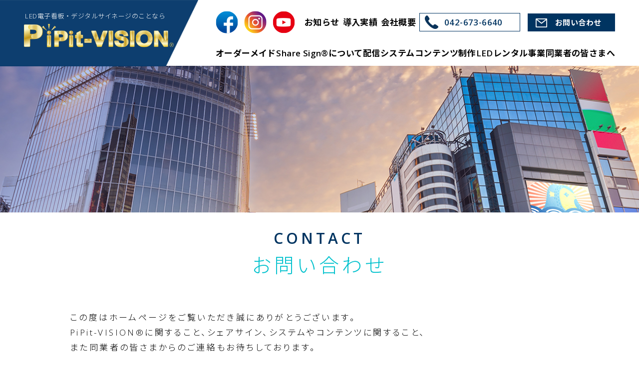

--- FILE ---
content_type: text/html; charset=UTF-8
request_url: https://pipit-vision.com/confirm/
body_size: 46228
content:
<!-- ここから header.php -->

<!DOCTYPE html>
<html lang="ja">
<head>
    <meta charset="UTF-8">
    <meta http-equiv="X-UA-Compatible" content="ie=edge">
    <meta name="viewport" content="width=device-width, initial-scale=1.0">
    <!-- swiper -->
    <link rel="stylesheet" href="https://cdnjs.cloudflare.com/ajax/libs/Swiper/4.3.3/css/swiper.min.css">
    <!-- google fonts -->
    <link rel="preconnect" href="https://fonts.gstatic.com">
    <link href="https://fonts.googleapis.com/css2?family=Lato:ital,wght@0,300;0,400;0,700;1,300;1,400;1,700&family=Noto+Sans+JP:wght@300;400;500;700&family=Open+Sans:ital,wght@0,300;0,400;0,600;0,700;1,300;1,400;1,600;1,700&display=swap" rel="stylesheet">
    <title>確認ページ - LED電子看板・デジタルサイネージ・LEDビジョンのことならPiPit-VISION</title>
	<style>img:is([sizes="auto" i], [sizes^="auto," i]) { contain-intrinsic-size: 3000px 1500px }</style>
	
		<!-- All in One SEO 4.9.0 - aioseo.com -->
	<meta name="description" content="東京八王子発の屋外用LED電子看板・デジタルサイネージ LEDビジョン PiPit-VISION。オーダーメイドでご要望のサイズに製作することはもちろんスタンドタイプなど各種対応いています。 専用システムからコンテンツ制作まで、デジタルサイネージをトータルにご提案しています。LEDビジョン・デジタルサイネージ LED電子看板のことならPiPit-VISIONにお任せください。" />
	<meta name="robots" content="max-image-preview:large" />
	<link rel="canonical" href="https://pipit-vision.com/confirm/" />
	<meta name="generator" content="All in One SEO (AIOSEO) 4.9.0" />
		<meta property="og:locale" content="ja_JP" />
		<meta property="og:site_name" content="LED電子看板・デジタルサイネージ・LEDビジョンのことならPiPit-VISION - PiPit-VISIONはデジタルサイネージのハードからシステム、コンテンツまでトータルにサポートしている、東京八王子のアトラス広告社のデジタルサイネージブランドです。" />
		<meta property="og:type" content="article" />
		<meta property="og:title" content="確認ページ - LED電子看板・デジタルサイネージ・LEDビジョンのことならPiPit-VISION" />
		<meta property="og:description" content="東京八王子発の屋外用LED電子看板・デジタルサイネージ LEDビジョン PiPit-VISION。オーダーメイドでご要望のサイズに製作することはもちろんスタンドタイプなど各種対応いています。 専用システムからコンテンツ制作まで、デジタルサイネージをトータルにご提案しています。LEDビジョン・デジタルサイネージ LED電子看板のことならPiPit-VISIONにお任せください。" />
		<meta property="og:url" content="https://pipit-vision.com/confirm/" />
		<meta property="article:published_time" content="2021-02-16T08:24:49+00:00" />
		<meta property="article:modified_time" content="2021-02-16T09:13:21+00:00" />
		<meta name="twitter:card" content="summary" />
		<meta name="twitter:title" content="確認ページ - LED電子看板・デジタルサイネージ・LEDビジョンのことならPiPit-VISION" />
		<meta name="twitter:description" content="東京八王子発の屋外用LED電子看板・デジタルサイネージ LEDビジョン PiPit-VISION。オーダーメイドでご要望のサイズに製作することはもちろんスタンドタイプなど各種対応いています。 専用システムからコンテンツ制作まで、デジタルサイネージをトータルにご提案しています。LEDビジョン・デジタルサイネージ LED電子看板のことならPiPit-VISIONにお任せください。" />
		<script type="application/ld+json" class="aioseo-schema">
			{"@context":"https:\/\/schema.org","@graph":[{"@type":"BreadcrumbList","@id":"https:\/\/pipit-vision.com\/confirm\/#breadcrumblist","itemListElement":[{"@type":"ListItem","@id":"https:\/\/pipit-vision.com#listItem","position":1,"name":"\u30db\u30fc\u30e0","item":"https:\/\/pipit-vision.com","nextItem":{"@type":"ListItem","@id":"https:\/\/pipit-vision.com\/confirm\/#listItem","name":"\u78ba\u8a8d\u30da\u30fc\u30b8"}},{"@type":"ListItem","@id":"https:\/\/pipit-vision.com\/confirm\/#listItem","position":2,"name":"\u78ba\u8a8d\u30da\u30fc\u30b8","previousItem":{"@type":"ListItem","@id":"https:\/\/pipit-vision.com#listItem","name":"\u30db\u30fc\u30e0"}}]},{"@type":"Organization","@id":"https:\/\/pipit-vision.com\/#organization","name":"PiPit-VISION","description":"PiPit-VISION\u306f\u30c7\u30b8\u30bf\u30eb\u30b5\u30a4\u30cd\u30fc\u30b8\u306e\u30cf\u30fc\u30c9\u304b\u3089\u30b7\u30b9\u30c6\u30e0\u3001\u30b3\u30f3\u30c6\u30f3\u30c4\u307e\u3067\u30c8\u30fc\u30bf\u30eb\u306b\u30b5\u30dd\u30fc\u30c8\u3057\u3066\u3044\u308b\u3001\u6771\u4eac\u516b\u738b\u5b50\u306e\u30a2\u30c8\u30e9\u30b9\u5e83\u544a\u793e\u306e\u30c7\u30b8\u30bf\u30eb\u30b5\u30a4\u30cd\u30fc\u30b8\u30d6\u30e9\u30f3\u30c9\u3067\u3059\u3002","url":"https:\/\/pipit-vision.com\/"},{"@type":"WebPage","@id":"https:\/\/pipit-vision.com\/confirm\/#webpage","url":"https:\/\/pipit-vision.com\/confirm\/","name":"\u78ba\u8a8d\u30da\u30fc\u30b8 - LED\u96fb\u5b50\u770b\u677f\u30fb\u30c7\u30b8\u30bf\u30eb\u30b5\u30a4\u30cd\u30fc\u30b8\u30fbLED\u30d3\u30b8\u30e7\u30f3\u306e\u3053\u3068\u306a\u3089PiPit-VISION","description":"\u6771\u4eac\u516b\u738b\u5b50\u767a\u306e\u5c4b\u5916\u7528LED\u96fb\u5b50\u770b\u677f\u30fb\u30c7\u30b8\u30bf\u30eb\u30b5\u30a4\u30cd\u30fc\u30b8 LED\u30d3\u30b8\u30e7\u30f3 PiPit-VISION\u3002\u30aa\u30fc\u30c0\u30fc\u30e1\u30a4\u30c9\u3067\u3054\u8981\u671b\u306e\u30b5\u30a4\u30ba\u306b\u88fd\u4f5c\u3059\u308b\u3053\u3068\u306f\u3082\u3061\u308d\u3093\u30b9\u30bf\u30f3\u30c9\u30bf\u30a4\u30d7\u306a\u3069\u5404\u7a2e\u5bfe\u5fdc\u3044\u3066\u3044\u307e\u3059\u3002 \u5c02\u7528\u30b7\u30b9\u30c6\u30e0\u304b\u3089\u30b3\u30f3\u30c6\u30f3\u30c4\u5236\u4f5c\u307e\u3067\u3001\u30c7\u30b8\u30bf\u30eb\u30b5\u30a4\u30cd\u30fc\u30b8\u3092\u30c8\u30fc\u30bf\u30eb\u306b\u3054\u63d0\u6848\u3057\u3066\u3044\u307e\u3059\u3002LED\u30d3\u30b8\u30e7\u30f3\u30fb\u30c7\u30b8\u30bf\u30eb\u30b5\u30a4\u30cd\u30fc\u30b8 LED\u96fb\u5b50\u770b\u677f\u306e\u3053\u3068\u306a\u3089PiPit-VISION\u306b\u304a\u4efb\u305b\u304f\u3060\u3055\u3044\u3002","inLanguage":"ja","isPartOf":{"@id":"https:\/\/pipit-vision.com\/#website"},"breadcrumb":{"@id":"https:\/\/pipit-vision.com\/confirm\/#breadcrumblist"},"datePublished":"2021-02-16T08:24:49+00:00","dateModified":"2021-02-16T09:13:21+00:00"},{"@type":"WebSite","@id":"https:\/\/pipit-vision.com\/#website","url":"https:\/\/pipit-vision.com\/","name":"LED\u96fb\u5b50\u770b\u677f\u30fb\u30c7\u30b8\u30bf\u30eb\u30b5\u30a4\u30cd\u30fc\u30b8\u30fbLED\u30d3\u30b8\u30e7\u30f3\u306e\u3053\u3068\u306a\u3089PiPit-VISION","description":"PiPit-VISION\u306f\u30c7\u30b8\u30bf\u30eb\u30b5\u30a4\u30cd\u30fc\u30b8\u306e\u30cf\u30fc\u30c9\u304b\u3089\u30b7\u30b9\u30c6\u30e0\u3001\u30b3\u30f3\u30c6\u30f3\u30c4\u307e\u3067\u30c8\u30fc\u30bf\u30eb\u306b\u30b5\u30dd\u30fc\u30c8\u3057\u3066\u3044\u308b\u3001\u6771\u4eac\u516b\u738b\u5b50\u306e\u30a2\u30c8\u30e9\u30b9\u5e83\u544a\u793e\u306e\u30c7\u30b8\u30bf\u30eb\u30b5\u30a4\u30cd\u30fc\u30b8\u30d6\u30e9\u30f3\u30c9\u3067\u3059\u3002","inLanguage":"ja","publisher":{"@id":"https:\/\/pipit-vision.com\/#organization"}}]}
		</script>
		<!-- All in One SEO -->

<link rel="alternate" type="application/rss+xml" title="LED電子看板・デジタルサイネージ・LEDビジョンのことならPiPit-VISION &raquo; フィード" href="https://pipit-vision.com/feed/" />
<link rel="alternate" type="application/rss+xml" title="LED電子看板・デジタルサイネージ・LEDビジョンのことならPiPit-VISION &raquo; コメントフィード" href="https://pipit-vision.com/comments/feed/" />
<script type="text/javascript">
/* <![CDATA[ */
window._wpemojiSettings = {"baseUrl":"https:\/\/s.w.org\/images\/core\/emoji\/16.0.1\/72x72\/","ext":".png","svgUrl":"https:\/\/s.w.org\/images\/core\/emoji\/16.0.1\/svg\/","svgExt":".svg","source":{"concatemoji":"https:\/\/pipit-vision.com\/wp-includes\/js\/wp-emoji-release.min.js?ver=6.8.3"}};
/*! This file is auto-generated */
!function(s,n){var o,i,e;function c(e){try{var t={supportTests:e,timestamp:(new Date).valueOf()};sessionStorage.setItem(o,JSON.stringify(t))}catch(e){}}function p(e,t,n){e.clearRect(0,0,e.canvas.width,e.canvas.height),e.fillText(t,0,0);var t=new Uint32Array(e.getImageData(0,0,e.canvas.width,e.canvas.height).data),a=(e.clearRect(0,0,e.canvas.width,e.canvas.height),e.fillText(n,0,0),new Uint32Array(e.getImageData(0,0,e.canvas.width,e.canvas.height).data));return t.every(function(e,t){return e===a[t]})}function u(e,t){e.clearRect(0,0,e.canvas.width,e.canvas.height),e.fillText(t,0,0);for(var n=e.getImageData(16,16,1,1),a=0;a<n.data.length;a++)if(0!==n.data[a])return!1;return!0}function f(e,t,n,a){switch(t){case"flag":return n(e,"\ud83c\udff3\ufe0f\u200d\u26a7\ufe0f","\ud83c\udff3\ufe0f\u200b\u26a7\ufe0f")?!1:!n(e,"\ud83c\udde8\ud83c\uddf6","\ud83c\udde8\u200b\ud83c\uddf6")&&!n(e,"\ud83c\udff4\udb40\udc67\udb40\udc62\udb40\udc65\udb40\udc6e\udb40\udc67\udb40\udc7f","\ud83c\udff4\u200b\udb40\udc67\u200b\udb40\udc62\u200b\udb40\udc65\u200b\udb40\udc6e\u200b\udb40\udc67\u200b\udb40\udc7f");case"emoji":return!a(e,"\ud83e\udedf")}return!1}function g(e,t,n,a){var r="undefined"!=typeof WorkerGlobalScope&&self instanceof WorkerGlobalScope?new OffscreenCanvas(300,150):s.createElement("canvas"),o=r.getContext("2d",{willReadFrequently:!0}),i=(o.textBaseline="top",o.font="600 32px Arial",{});return e.forEach(function(e){i[e]=t(o,e,n,a)}),i}function t(e){var t=s.createElement("script");t.src=e,t.defer=!0,s.head.appendChild(t)}"undefined"!=typeof Promise&&(o="wpEmojiSettingsSupports",i=["flag","emoji"],n.supports={everything:!0,everythingExceptFlag:!0},e=new Promise(function(e){s.addEventListener("DOMContentLoaded",e,{once:!0})}),new Promise(function(t){var n=function(){try{var e=JSON.parse(sessionStorage.getItem(o));if("object"==typeof e&&"number"==typeof e.timestamp&&(new Date).valueOf()<e.timestamp+604800&&"object"==typeof e.supportTests)return e.supportTests}catch(e){}return null}();if(!n){if("undefined"!=typeof Worker&&"undefined"!=typeof OffscreenCanvas&&"undefined"!=typeof URL&&URL.createObjectURL&&"undefined"!=typeof Blob)try{var e="postMessage("+g.toString()+"("+[JSON.stringify(i),f.toString(),p.toString(),u.toString()].join(",")+"));",a=new Blob([e],{type:"text/javascript"}),r=new Worker(URL.createObjectURL(a),{name:"wpTestEmojiSupports"});return void(r.onmessage=function(e){c(n=e.data),r.terminate(),t(n)})}catch(e){}c(n=g(i,f,p,u))}t(n)}).then(function(e){for(var t in e)n.supports[t]=e[t],n.supports.everything=n.supports.everything&&n.supports[t],"flag"!==t&&(n.supports.everythingExceptFlag=n.supports.everythingExceptFlag&&n.supports[t]);n.supports.everythingExceptFlag=n.supports.everythingExceptFlag&&!n.supports.flag,n.DOMReady=!1,n.readyCallback=function(){n.DOMReady=!0}}).then(function(){return e}).then(function(){var e;n.supports.everything||(n.readyCallback(),(e=n.source||{}).concatemoji?t(e.concatemoji):e.wpemoji&&e.twemoji&&(t(e.twemoji),t(e.wpemoji)))}))}((window,document),window._wpemojiSettings);
/* ]]> */
</script>
<link rel='stylesheet' id='mw-wp-form-css' href='https://pipit-vision.com/wp-content/plugins/mw-wp-form/css/style.css?ver=6.8.3' type='text/css' media='all' />
<style id='wp-emoji-styles-inline-css' type='text/css'>

	img.wp-smiley, img.emoji {
		display: inline !important;
		border: none !important;
		box-shadow: none !important;
		height: 1em !important;
		width: 1em !important;
		margin: 0 0.07em !important;
		vertical-align: -0.1em !important;
		background: none !important;
		padding: 0 !important;
	}
</style>
<link rel='stylesheet' id='wp-block-library-css' href='https://pipit-vision.com/wp-includes/css/dist/block-library/style.min.css?ver=6.8.3' type='text/css' media='all' />
<style id='classic-theme-styles-inline-css' type='text/css'>
/*! This file is auto-generated */
.wp-block-button__link{color:#fff;background-color:#32373c;border-radius:9999px;box-shadow:none;text-decoration:none;padding:calc(.667em + 2px) calc(1.333em + 2px);font-size:1.125em}.wp-block-file__button{background:#32373c;color:#fff;text-decoration:none}
</style>
<link rel='stylesheet' id='aioseo/css/src/vue/standalone/blocks/table-of-contents/global.scss-css' href='https://pipit-vision.com/wp-content/plugins/all-in-one-seo-pack/dist/Lite/assets/css/table-of-contents/global.e90f6d47.css?ver=4.9.0' type='text/css' media='all' />
<style id='global-styles-inline-css' type='text/css'>
:root{--wp--preset--aspect-ratio--square: 1;--wp--preset--aspect-ratio--4-3: 4/3;--wp--preset--aspect-ratio--3-4: 3/4;--wp--preset--aspect-ratio--3-2: 3/2;--wp--preset--aspect-ratio--2-3: 2/3;--wp--preset--aspect-ratio--16-9: 16/9;--wp--preset--aspect-ratio--9-16: 9/16;--wp--preset--color--black: #000000;--wp--preset--color--cyan-bluish-gray: #abb8c3;--wp--preset--color--white: #ffffff;--wp--preset--color--pale-pink: #f78da7;--wp--preset--color--vivid-red: #cf2e2e;--wp--preset--color--luminous-vivid-orange: #ff6900;--wp--preset--color--luminous-vivid-amber: #fcb900;--wp--preset--color--light-green-cyan: #7bdcb5;--wp--preset--color--vivid-green-cyan: #00d084;--wp--preset--color--pale-cyan-blue: #8ed1fc;--wp--preset--color--vivid-cyan-blue: #0693e3;--wp--preset--color--vivid-purple: #9b51e0;--wp--preset--gradient--vivid-cyan-blue-to-vivid-purple: linear-gradient(135deg,rgba(6,147,227,1) 0%,rgb(155,81,224) 100%);--wp--preset--gradient--light-green-cyan-to-vivid-green-cyan: linear-gradient(135deg,rgb(122,220,180) 0%,rgb(0,208,130) 100%);--wp--preset--gradient--luminous-vivid-amber-to-luminous-vivid-orange: linear-gradient(135deg,rgba(252,185,0,1) 0%,rgba(255,105,0,1) 100%);--wp--preset--gradient--luminous-vivid-orange-to-vivid-red: linear-gradient(135deg,rgba(255,105,0,1) 0%,rgb(207,46,46) 100%);--wp--preset--gradient--very-light-gray-to-cyan-bluish-gray: linear-gradient(135deg,rgb(238,238,238) 0%,rgb(169,184,195) 100%);--wp--preset--gradient--cool-to-warm-spectrum: linear-gradient(135deg,rgb(74,234,220) 0%,rgb(151,120,209) 20%,rgb(207,42,186) 40%,rgb(238,44,130) 60%,rgb(251,105,98) 80%,rgb(254,248,76) 100%);--wp--preset--gradient--blush-light-purple: linear-gradient(135deg,rgb(255,206,236) 0%,rgb(152,150,240) 100%);--wp--preset--gradient--blush-bordeaux: linear-gradient(135deg,rgb(254,205,165) 0%,rgb(254,45,45) 50%,rgb(107,0,62) 100%);--wp--preset--gradient--luminous-dusk: linear-gradient(135deg,rgb(255,203,112) 0%,rgb(199,81,192) 50%,rgb(65,88,208) 100%);--wp--preset--gradient--pale-ocean: linear-gradient(135deg,rgb(255,245,203) 0%,rgb(182,227,212) 50%,rgb(51,167,181) 100%);--wp--preset--gradient--electric-grass: linear-gradient(135deg,rgb(202,248,128) 0%,rgb(113,206,126) 100%);--wp--preset--gradient--midnight: linear-gradient(135deg,rgb(2,3,129) 0%,rgb(40,116,252) 100%);--wp--preset--font-size--small: 13px;--wp--preset--font-size--medium: 20px;--wp--preset--font-size--large: 36px;--wp--preset--font-size--x-large: 42px;--wp--preset--spacing--20: 0.44rem;--wp--preset--spacing--30: 0.67rem;--wp--preset--spacing--40: 1rem;--wp--preset--spacing--50: 1.5rem;--wp--preset--spacing--60: 2.25rem;--wp--preset--spacing--70: 3.38rem;--wp--preset--spacing--80: 5.06rem;--wp--preset--shadow--natural: 6px 6px 9px rgba(0, 0, 0, 0.2);--wp--preset--shadow--deep: 12px 12px 50px rgba(0, 0, 0, 0.4);--wp--preset--shadow--sharp: 6px 6px 0px rgba(0, 0, 0, 0.2);--wp--preset--shadow--outlined: 6px 6px 0px -3px rgba(255, 255, 255, 1), 6px 6px rgba(0, 0, 0, 1);--wp--preset--shadow--crisp: 6px 6px 0px rgba(0, 0, 0, 1);}:where(.is-layout-flex){gap: 0.5em;}:where(.is-layout-grid){gap: 0.5em;}body .is-layout-flex{display: flex;}.is-layout-flex{flex-wrap: wrap;align-items: center;}.is-layout-flex > :is(*, div){margin: 0;}body .is-layout-grid{display: grid;}.is-layout-grid > :is(*, div){margin: 0;}:where(.wp-block-columns.is-layout-flex){gap: 2em;}:where(.wp-block-columns.is-layout-grid){gap: 2em;}:where(.wp-block-post-template.is-layout-flex){gap: 1.25em;}:where(.wp-block-post-template.is-layout-grid){gap: 1.25em;}.has-black-color{color: var(--wp--preset--color--black) !important;}.has-cyan-bluish-gray-color{color: var(--wp--preset--color--cyan-bluish-gray) !important;}.has-white-color{color: var(--wp--preset--color--white) !important;}.has-pale-pink-color{color: var(--wp--preset--color--pale-pink) !important;}.has-vivid-red-color{color: var(--wp--preset--color--vivid-red) !important;}.has-luminous-vivid-orange-color{color: var(--wp--preset--color--luminous-vivid-orange) !important;}.has-luminous-vivid-amber-color{color: var(--wp--preset--color--luminous-vivid-amber) !important;}.has-light-green-cyan-color{color: var(--wp--preset--color--light-green-cyan) !important;}.has-vivid-green-cyan-color{color: var(--wp--preset--color--vivid-green-cyan) !important;}.has-pale-cyan-blue-color{color: var(--wp--preset--color--pale-cyan-blue) !important;}.has-vivid-cyan-blue-color{color: var(--wp--preset--color--vivid-cyan-blue) !important;}.has-vivid-purple-color{color: var(--wp--preset--color--vivid-purple) !important;}.has-black-background-color{background-color: var(--wp--preset--color--black) !important;}.has-cyan-bluish-gray-background-color{background-color: var(--wp--preset--color--cyan-bluish-gray) !important;}.has-white-background-color{background-color: var(--wp--preset--color--white) !important;}.has-pale-pink-background-color{background-color: var(--wp--preset--color--pale-pink) !important;}.has-vivid-red-background-color{background-color: var(--wp--preset--color--vivid-red) !important;}.has-luminous-vivid-orange-background-color{background-color: var(--wp--preset--color--luminous-vivid-orange) !important;}.has-luminous-vivid-amber-background-color{background-color: var(--wp--preset--color--luminous-vivid-amber) !important;}.has-light-green-cyan-background-color{background-color: var(--wp--preset--color--light-green-cyan) !important;}.has-vivid-green-cyan-background-color{background-color: var(--wp--preset--color--vivid-green-cyan) !important;}.has-pale-cyan-blue-background-color{background-color: var(--wp--preset--color--pale-cyan-blue) !important;}.has-vivid-cyan-blue-background-color{background-color: var(--wp--preset--color--vivid-cyan-blue) !important;}.has-vivid-purple-background-color{background-color: var(--wp--preset--color--vivid-purple) !important;}.has-black-border-color{border-color: var(--wp--preset--color--black) !important;}.has-cyan-bluish-gray-border-color{border-color: var(--wp--preset--color--cyan-bluish-gray) !important;}.has-white-border-color{border-color: var(--wp--preset--color--white) !important;}.has-pale-pink-border-color{border-color: var(--wp--preset--color--pale-pink) !important;}.has-vivid-red-border-color{border-color: var(--wp--preset--color--vivid-red) !important;}.has-luminous-vivid-orange-border-color{border-color: var(--wp--preset--color--luminous-vivid-orange) !important;}.has-luminous-vivid-amber-border-color{border-color: var(--wp--preset--color--luminous-vivid-amber) !important;}.has-light-green-cyan-border-color{border-color: var(--wp--preset--color--light-green-cyan) !important;}.has-vivid-green-cyan-border-color{border-color: var(--wp--preset--color--vivid-green-cyan) !important;}.has-pale-cyan-blue-border-color{border-color: var(--wp--preset--color--pale-cyan-blue) !important;}.has-vivid-cyan-blue-border-color{border-color: var(--wp--preset--color--vivid-cyan-blue) !important;}.has-vivid-purple-border-color{border-color: var(--wp--preset--color--vivid-purple) !important;}.has-vivid-cyan-blue-to-vivid-purple-gradient-background{background: var(--wp--preset--gradient--vivid-cyan-blue-to-vivid-purple) !important;}.has-light-green-cyan-to-vivid-green-cyan-gradient-background{background: var(--wp--preset--gradient--light-green-cyan-to-vivid-green-cyan) !important;}.has-luminous-vivid-amber-to-luminous-vivid-orange-gradient-background{background: var(--wp--preset--gradient--luminous-vivid-amber-to-luminous-vivid-orange) !important;}.has-luminous-vivid-orange-to-vivid-red-gradient-background{background: var(--wp--preset--gradient--luminous-vivid-orange-to-vivid-red) !important;}.has-very-light-gray-to-cyan-bluish-gray-gradient-background{background: var(--wp--preset--gradient--very-light-gray-to-cyan-bluish-gray) !important;}.has-cool-to-warm-spectrum-gradient-background{background: var(--wp--preset--gradient--cool-to-warm-spectrum) !important;}.has-blush-light-purple-gradient-background{background: var(--wp--preset--gradient--blush-light-purple) !important;}.has-blush-bordeaux-gradient-background{background: var(--wp--preset--gradient--blush-bordeaux) !important;}.has-luminous-dusk-gradient-background{background: var(--wp--preset--gradient--luminous-dusk) !important;}.has-pale-ocean-gradient-background{background: var(--wp--preset--gradient--pale-ocean) !important;}.has-electric-grass-gradient-background{background: var(--wp--preset--gradient--electric-grass) !important;}.has-midnight-gradient-background{background: var(--wp--preset--gradient--midnight) !important;}.has-small-font-size{font-size: var(--wp--preset--font-size--small) !important;}.has-medium-font-size{font-size: var(--wp--preset--font-size--medium) !important;}.has-large-font-size{font-size: var(--wp--preset--font-size--large) !important;}.has-x-large-font-size{font-size: var(--wp--preset--font-size--x-large) !important;}
:where(.wp-block-post-template.is-layout-flex){gap: 1.25em;}:where(.wp-block-post-template.is-layout-grid){gap: 1.25em;}
:where(.wp-block-columns.is-layout-flex){gap: 2em;}:where(.wp-block-columns.is-layout-grid){gap: 2em;}
:root :where(.wp-block-pullquote){font-size: 1.5em;line-height: 1.6;}
</style>
<link rel='stylesheet' id='basestyle-css' href='https://pipit-vision.com/wp-content/themes/pipit-vision/css/base/style.css?ver_1&#038;ver=1.0.0' type='text/css' media='all' />
<link rel='stylesheet' id='frontstyle-css' href='https://pipit-vision.com/wp-content/themes/pipit-vision/css/front/style.css?ver=1.0.0' type='text/css' media='all' />
<link rel='stylesheet' id='pages-css' href='https://pipit-vision.com/wp-content/themes/pipit-vision/css/pages/style.css?ver=1.0.0' type='text/css' media='all' />
<script type="text/javascript" src="https://pipit-vision.com/wp-includes/js/jquery/jquery.min.js?ver=3.7.1" id="jquery-core-js"></script>
<script type="text/javascript" src="https://pipit-vision.com/wp-includes/js/jquery/jquery-migrate.min.js?ver=3.4.1" id="jquery-migrate-js"></script>
<link rel="https://api.w.org/" href="https://pipit-vision.com/wp-json/" /><link rel="alternate" title="JSON" type="application/json" href="https://pipit-vision.com/wp-json/wp/v2/pages/19" /><link rel="EditURI" type="application/rsd+xml" title="RSD" href="https://pipit-vision.com/xmlrpc.php?rsd" />
<meta name="generator" content="WordPress 6.8.3" />
<link rel='shortlink' href='https://pipit-vision.com/?p=19' />
<link rel="alternate" title="oEmbed (JSON)" type="application/json+oembed" href="https://pipit-vision.com/wp-json/oembed/1.0/embed?url=https%3A%2F%2Fpipit-vision.com%2Fconfirm%2F" />
<link rel="alternate" title="oEmbed (XML)" type="text/xml+oembed" href="https://pipit-vision.com/wp-json/oembed/1.0/embed?url=https%3A%2F%2Fpipit-vision.com%2Fconfirm%2F&#038;format=xml" />

		<!-- GA Google Analytics @ https://m0n.co/ga -->
		<script>
			(function(i,s,o,g,r,a,m){i['GoogleAnalyticsObject']=r;i[r]=i[r]||function(){
			(i[r].q=i[r].q||[]).push(arguments)},i[r].l=1*new Date();a=s.createElement(o),
			m=s.getElementsByTagName(o)[0];a.async=1;a.src=g;m.parentNode.insertBefore(a,m)
			})(window,document,'script','https://www.google-analytics.com/analytics.js','ga');
			ga('create', 'UA-68941228-1', 'auto');
			ga('send', 'pageview');
		</script>

	<link rel="icon" href="https://pipit-vision.com/wp-content/uploads/2021/03/cropped-pipit_fabicon-32x32.png" sizes="32x32" />
<link rel="icon" href="https://pipit-vision.com/wp-content/uploads/2021/03/cropped-pipit_fabicon-192x192.png" sizes="192x192" />
<link rel="apple-touch-icon" href="https://pipit-vision.com/wp-content/uploads/2021/03/cropped-pipit_fabicon-180x180.png" />
<meta name="msapplication-TileImage" content="https://pipit-vision.com/wp-content/uploads/2021/03/cropped-pipit_fabicon-270x270.png" />
</head>

<body>

    <!-- start header -->
    
<header class="header js-fixed">
        <img src="https://pipit-vision.com/wp-content/themes/pipit-vision/images/front/front_mv2.png" alt="" class="header__bg js-hidden">
        <img src="https://pipit-vision.com/wp-content/themes/pipit-vision/images/common/header_spbg.png" alt="" class="header__notebg js-change">
        <div class="header__inner js-maxwidth">
            <div class="header__left js-mgtop">
                <a href="https://pipit-vision.com/">
                    <h1><img src="https://pipit-vision.com/wp-content/themes/pipit-vision/images/common/header_logo.png" alt="" class="header__logo"></h1>
                </a>
                <p class="header__text js-negative">LED電子看板・デジタルサイネージのことなら</p>
            </div>

            <!-- start gnav -->
            <nav class="gnav">
                <ul class="gnav__top">
                    <li class="gnav__item _top _sns">
                        <a href="https://www.facebook.com/pipit.vision/" target="_blank" rel="noopener noreferrer">
                            <img src="https://pipit-vision.com/wp-content/themes/pipit-vision/images/common/facebook_icon.svg" alt="" class="header__icon">
                        </a>
                        <a href="https://www.instagram.com/atlas_ad/" target="_blank" rel="noopener noreferrer">
                            <img src="https://pipit-vision.com/wp-content/themes/pipit-vision/images/common/insta_icon.svg" alt="" class="header__icon">
                        </a>
                        <a href="https://www.youtube.com/channel/UCVXkw09lCzcUUo9lSUtdg2g" target="_blank" rel="noopener noreferrer">
                            <img src="https://pipit-vision.com/wp-content/themes/pipit-vision/images/common/youtube_icon.svg" alt="" class="header__icon">
                        </a>
                    </li>
                    <li class="gnav__item _top">
                        <a href="https://pipit-vision.com/news">お知らせ</a>
                    </li>
                    <li class="gnav__item _top">
                        <a href="https://pipit-vision.com/works">導入実績</a>
                    </li>
                    <li class="gnav__item _top">
                        <a href="https://atlas-ad.co.jp/about-us/" target="_blank" rel="noopener noreferrer">会社概要</a>
                    </li>
                    <li class="gnav__item _tel">
                        <a href="tel:0426736640">
                            <img src="https://pipit-vision.com/wp-content/themes/pipit-vision/images/common/tel_icon.svg" alt="">
                            <p>042-673-6640</p>
                        </a>
                    </li>
                    <li class="gnav__item _mail">
                        <a href="https://pipit-vision.com/contact">
                            <img src="https://pipit-vision.com/wp-content/themes/pipit-vision/images/common/mail_icon.svg" alt="">
                            <p>お問い合わせ</p>
                        </a>
                    </li>
                </ul>

                <ul class="gnav__bottom"><li class="gnav__item"><a href="https://pipit-vision.com/products/">オーダーメイド</a></li>
<li class="gnav__item"><a href="https://pipit-vision.com/sharesign/">Share Sign®について</a></li>
<li class="gnav__item"><a href="https://pipit-vision.com/system/">配信システム</a></li>
<li class="gnav__item"><a href="https://pipit-vision.com/contents/">コンテンツ制作</a></li>
<li class="gnav__item"><a href="https://pipit-vision.com/led/">LEDレンタル事業</a></li>
<li class="gnav__item"><a href="https://pipit-vision.com/partners/">同業者の皆さまへ</a></li>
</ul>
            </nav>
            <!-- end gnav -->


        </div>
    </header>    <!-- end header -->

    <!-- start sp-header -->
    <header class="sp-header">
		<a href="/" class="sp-header__logo">
            <h1><img src="https://pipit-vision.com/wp-content/themes/pipit-vision/images/common/header_logo.png" alt=""></h1>
        </a>

        <!-- start humberg -->
        <div class="humberg">
            <span></span>
            <span></span>
            <span></span>
        </div>
        <!-- end humberg -->

        <!-- start sp-gnav -->
        <nav class="sp-gnav js-hide">
            <ul class="sp-gnav__list"><li class="sp-gnav__item _angle"><a href="https://pipit-vision.com/products/">オーダーメイド</a></li>
<li class="sp-gnav__item _angle"><a href="https://pipit-vision.com/sharesign/">Share Sign®について</a></li>
<li class="sp-gnav__item _angle"><a href="https://pipit-vision.com/system/">配信システム</a></li>
<li class="sp-gnav__item _angle"><a href="https://pipit-vision.com/contents/">コンテンツ制作</a></li>
<li class="sp-gnav__item _angle"><a href="https://pipit-vision.com/led/">LEDレンタル事業</a></li>
<li class="sp-gnav__item _angle"><a href="https://pipit-vision.com/partners/">同業者の皆さまへ</a></li>
<li class="sp-gnav__item _angle"><a href="https://pipit-vision.com/works/">導入実績</a></li>
<li class="sp-gnav__item _angle"><a href="https://pipit-vision.com/news/">お知らせ</a></li>
<li class="sp-gnav__item _icon"><a target="_blank" href="https://atlas-ad.co.jp/about-us/"><p>会社概要</p> <img src="http://pipit-vision-wp.rscsoft.net/wp-content/uploads/2021/02/sp-header_icon.png" alt=""></a></li>
<li class="sp-gnav__item _btn"><a href="https://pipit-vision.com/contact/"><img src="http://pipit-vision-wp.rscsoft.net/wp-content/uploads/2021/02/mail_icon.png" alt=""><p>お問い合わせ</p></a></li>
</ul>
            <div class="sp-gnav__sns">
                <a href="https://www.facebook.com/pipit.vision/">
                    <img src="https://pipit-vision.com/wp-content/themes/pipit-vision/images/common/facebook_icon.png" alt="">
                </a>
                <a href="https://www.instagram.com/atlas_ad/">
                    <img src="https://pipit-vision.com/wp-content/themes/pipit-vision/images/common/insta_icon.png" alt="">
                </a>
                <a href="https://www.youtube.com/channel/UCVXkw09lCzcUUo9lSUtdg2g">
                    <img src="https://pipit-vision.com/wp-content/themes/pipit-vision/images/common/youtube_icon.png" alt="">
                </a>
            </div>
        </nav>
        <!-- end sp-gnav -->

    </header>
    <!-- end sp-header -->

    <!-- ここまで header.php -->
<section class="l-mv">
  <div class="l-mv__wrapper" style="background-image: url(https://pipit-vision.com/wp-content/themes/pipit-vision/images/pages/contact/contact_top.jpg);">
  </div>
</section>

<main class="main l-contact">
  <h1 class="l-contact__title">
    CONTACT
    <span>お問い合わせ</span>
  </h1>
  <p class="l-contact__copy">
    この度はホームページをご覧いただき誠にありがとうございます。<br>
    PiPit-VISIONに関すること、シェアサイン、システムやコンテンツに関すること、また同業者の皆さまからの<br>
    ご連絡もお待ちしております。
  </p>

  <section class="l-contact__section contactTop">
    <h2 class="contactTop__title">
      電話でのお問い合わせ
    </h2>
    <p class="contactTop__tel">
      tel  <span class="contactTop__tel--strong">042-661-2905</span>
    </p>
    <p class="contactTop__time">
      営業時間：平日9:00〜18:00
    </p>
  </section>

  <section class="l-contact__section contactTop">
    <h2 class="contactTop__title">
      メールでのお問い合わせ
    </h2>
    <p class="contactTop__text">
      以下の入力フォームに必要事項をご記入のうえ「送信内容を確認する」ボタンをクリックしてください。<br>
      自動返信メールをお送りいたします。後ほど、メールまたは電話にて担当者より折返し連絡をさせていただきます。<br>
      ズームでのテレビ会議をご希望の方もその旨入力ください。
    </p>
  </section>

  <section class="contactForm">
    <div class="contactForm__wrapper">
      		<script type="text/javascript">
		window.location = "https://pipit-vision.com/contact/";
		</script>
		<div id="mw_wp_form_mw-wp-form-23" class="mw_wp_form mw_wp_form_direct_access_error">
				このページには直接アクセスできません。<br />
			<!-- end .mw_wp_form --></div>

    </div>
  </section>

          <!-- start works -->
        <section class="works">
            <div class="works__inner">
                <h2 class="works__tit">OUR WORKS</h2>
                <div class="works__box">
                    <h3 class="works__heading">導入実績</h3>
                    <ul class="works__list">

                                            <li class="works__item">

                                <h4 class="works__name">八王子市斎場様にオーダーメイドLEDビジョンを納入いたしました。</h4>
                                <div class="works__category">
                                                                    <p class="works__text">オーダーメイド</p>
                                                                </div>
                                <img src="https://pipit-vision.com/wp-content/uploads/2023/07/IMG_7710-4-scaled-e1691658971278.jpg" alt="">

                        </li>
                                            <li class="works__item">

                                <h4 class="works__name">八王子市内コインランドリー様ガラス面にLEDビジョンを設置しました。</h4>
                                <div class="works__category">
                                                                    <p class="works__text">PiPit-Windows</p>
                                                                    <p class="works__text">オーダーメイド</p>
                                                                </div>
                                <img src="https://pipit-vision.com/wp-content/uploads/2023/07/コインランドリーサムネ-e1691658992158.png" alt="">

                        </li>
                                            <li class="works__item">

                                <h4 class="works__name">大型LEDビジョンを納入しました。</h4>
                                <div class="works__category">
                                                                    <p class="works__text">オーダーメイド</p>
                                                                    <p class="works__text">シェアサイン&reg;</p>
                                                                </div>
                                <img src="https://pipit-vision.com/wp-content/uploads/2022/07/eyecatch_hachioji-e1691658940549.jpg" alt="">

                        </li>
                    
                    </ul>
                    <a href="https://pipit-vision.com/works" class="works__btn">
                        <p>導入実績</p>
                    </a>
                </div>
            </div>
        </section>        <!-- end works -->

        <!-- start sns -->
        <section class="sns">
            <div class="sns__inner">
                <!-- start facebook -->
                <article class="facebook">
                    <h2 class="facebook__tit">
                        SNS<br>
                        <span>FACEBOOK & YouTube</span>
                    </h2>
					<iframe src="https://www.facebook.com/plugins/page.php?href=https%3A%2F%2Fwww.facebook.com%2Fpipit-vision&tabs=timeline&width=500&height=865&small_header=false&adapt_container_width=true&hide_cover=false&show_facepile=true&appId" width="500" height="865" style="border:none;overflow:hidden" scrolling="no" frameborder="0" allowfullscreen="true" allow="autoplay; clipboard-write; encrypted-media; picture-in-picture; web-share"></iframe>
                    <!--<div class="fb-page" data-href="https://www.facebook.com/pipit.vision/" data-show-posts="true" data-width="543" data-height="865" data-small-header="false" data-adapt-container-width="true" data-hide-cover="false" data-show-facepile="true">
                        <blockquote cite="https://www.facebook.com/pipit.vision/" class="fb-xfbml-parse-ignore"><a
                                href="https://www.facebook.com/pipit.vision/">PiPit-VISION</a></blockquote>
                    </div>-->
                    <a href="https://www.facebook.com/pipit.vision/" class="facebook__btn" target="_blank" rel="noopener noreferrer">
                        <p>FOLLOW ME</p>
                    </a>
                </article>
                <!-- end facebook -->

                <!-- start post-news -->
                <article class="post-youtube">
                    <h2 class="post-youtube__tit">
                        NEWS<br>
                        <span>Information</span>
                    </h2>
                    <ul class="post-youtube__list">
                                            <li class="post-youtube__item">

                                <img src="https://pipit-vision.com/wp-content/uploads/2022/08/220830セミナー240-135.png" alt="">
                                <h3 class="post-youtube__heading">あいちKANBANフェスタ2022 セミナー講師と出展</h3>

                        </li>
                                            <li class="post-youtube__item">

                                <img src="https://pipit-vision.com/wp-content/uploads/2022/08/サムネ修正済0-e1661839162541.jpg" alt="">
                                <h3 class="post-youtube__heading">【看板業者が企画〜施工〜運用】収益用大型ビジョンモデルケース</h3>

                        </li>
                                            <li class="post-youtube__item">

                                <img src="https://pipit-vision.com/wp-content/uploads/2022/08/イーグル産業-e1661839182434.jpg" alt="">
                                <h3 class="post-youtube__heading">【看板業同士のコラボ】完全オリジナルオーダーメイドビジョン制作〜設置工事まで</h3>

                        </li>
                                            <li class="post-youtube__item">

                                <img src="https://pipit-vision.com/wp-content/uploads/2022/03/同業者展開第1部-e1661839197894.jpg" alt="">
                                <h3 class="post-youtube__heading">同業者様展開～その後～ 第2部</h3>

                        </li>
                                            <li class="post-youtube__item">

                                <img src="https://pipit-vision.com/wp-content/uploads/2022/03/サムネ完パケ第1部0-e1661839213105.jpg" alt="">
                                <h3 class="post-youtube__heading">同業者様展開～その後～ 第1部</h3>

                        </li>
                                        </ul>
                    <a href="https://pipit-vision.com/news" class="post-youtube__btn">
                        <p>お知らせ</p>
                    </a>
                </article>                <!-- end news -->

            </div>
        </section>
        <!-- end sns -->

        <!-- start company -->
        <div class="company">
            <h2 class="company__tit">GROUP COMPANY</h2>
            <p class="company__text">電子看板に関するシステム開発<span class="company__br">および大型ビジョンの運用</span></p>
        </div>
        <!-- end company -->

        <!-- start banner -->
        <div class="banner">
            <ul class="banner__list">
                <li class="banner__item _sp">
                    <a href="https://www.facebook.com/pipit.vision/" target="_blank" rel="noopener noreferrer">
                        <img src="https://pipit-vision.com/wp-content/themes/pipit-vision/images/front/front_spbanner.png" alt="株式会社アトラス広告社">
                    </a>
                </li>
                <li class="banner__item">
                    <a href="https://atlas-ad.co.jp/" target="_blank" rel="noopener noreferrer">
                        <img src="https://pipit-vision.com/wp-content/themes/pipit-vision/images/front/front_banner1.jpg?ver2.0" alt="株式会社アトラス広告社">
                    </a>
                </li>
                <li class="banner__item">
                    <a href="https://www.instagram.com/atlas_ad/" target="_blank" rel="noopener noreferrer">
                        <img src="https://pipit-vision.com/wp-content/themes/pipit-vision/images/front/front_banner2.jpg" alt="株式会社アトラス広告社インスタグラム">
                    </a>
                </li>
				<!--<li class="banner__item">
                    <a href="https://www.youtube.com/channel/UCVXkw09lCzcUUo9lSUtdg2g" target="_blank" rel="noopener noreferrer">
                        <img src="https://pipit-vision.com/wp-content/themes/pipit-vision/images/front/front_banner3.jpg" alt="株式会社アトラス広告社YouTube">
                    </a>
                </li>-->
            </ul>
        </div>
        <!-- end banner -->

    </main>
    <!-- end main -->

    <!-- start footer -->
    <footer class="footer">
        <div class="footer__inner">
            <div class="footer__box">
                <img src="https://pipit-vision.com/wp-content/themes/pipit-vision/images/common/atlas_logo.png" alt="" class="footer__logo">
                <img src="https://pipit-vision.com/wp-content/themes/pipit-vision/images/common/footer_logo.png" alt="" class="footer__logo">
            </div>
            <a href="https://pipit-vision.com/contact" class="footer__btn">
                <img src="https://pipit-vision.com/wp-content/themes/pipit-vision/images/common/footer_mail_icon.svg" alt="">
                <p>お問い合わせ・ご相談</p>
            </a>
            
            <ul class="footer__list"><li class="footer__item"><a href="https://pipit-vision.com/products/">オーダーメイド</a></li>
<li class="footer__item"><a href="https://pipit-vision.com/sharesign/">Share Sign®について</a></li>
<li class="footer__item"><a href="https://pipit-vision.com/system/">配信システム</a></li>
<li class="footer__item"><a href="https://pipit-vision.com/contents/">コンテンツ制作</a></li>
<li class="footer__item"><a href="https://pipit-vision.com/led/">LEDレンタル事業</a></li>
<li class="footer__item"><a href="https://pipit-vision.com/partners/">同業者の皆さまへ</a></li>
</ul>
            <ul class="footer__list _bottom"><li class="footer__item"><a href="https://pipit-vision.com/news/">お知らせ</a></li>
<li class="footer__item"><a href="https://pipit-vision.com/works/">導入実績</a></li>
<li class="footer__item"><a target="_blank" href="https://atlas-ad.co.jp/about-us/">会社概要</a></li>
</ul>
            <div class="footer__sns">
                <a href="https://www.facebook.com/pipit.vision/" target="_blank" rel="noopener noreferrer">
                    <img src="https://pipit-vision.com/wp-content/themes/pipit-vision/images/common/facebook_icon_mono.svg" alt="">
                </a>
                <a href="https://www.instagram.com/atlas_ad/" target="_blank" rel="noopener noreferrer">
                    <img src="https://pipit-vision.com/wp-content/themes/pipit-vision/images/common/insta_icon_mono.svg" alt="">
                </a>
                <a href="https://www.youtube.com/channel/UCVXkw09lCzcUUo9lSUtdg2g" target="_blank" rel="noopener noreferrer">
                    <img src="https://pipit-vision.com/wp-content/themes/pipit-vision/images/common/youtube_icon_mono.svg" alt="">
                </a>
            </div>
            <p class="footer__cr">&copy; 2014 - 2025 Atlas Advertising Agency<span class="footer__br"> Co., Ltd.All
                    Rights Reserved.</span></p>
        </div>
    </footer>    <!-- end footer -->

    <div id="fb-root"></div>
    <script async defer crossorigin="anonymous" src="https://connect.facebook.net/ja_JP/sdk.js#xfbml=1&version=v9.0"
        nonce="w0l4phIf"></script>
    <script src="https://ajax.googleapis.com/ajax/libs/jquery/3.4.1/jquery.min.js"></script>
    <script src="https://cdnjs.cloudflare.com/ajax/libs/Swiper/4.3.3/js/swiper.min.js"></script>
    <script src="https://pipit-vision.com/wp-content/themes/pipit-vision/js/common/swiper.js"></script>
    <script type="speculationrules">
{"prefetch":[{"source":"document","where":{"and":[{"href_matches":"\/*"},{"not":{"href_matches":["\/wp-*.php","\/wp-admin\/*","\/wp-content\/uploads\/*","\/wp-content\/*","\/wp-content\/plugins\/*","\/wp-content\/themes\/pipit-vision\/*","\/*\\?(.+)"]}},{"not":{"selector_matches":"a[rel~=\"nofollow\"]"}},{"not":{"selector_matches":".no-prefetch, .no-prefetch a"}}]},"eagerness":"conservative"}]}
</script>
<script type="text/javascript" src="https://pipit-vision.com/wp-content/plugins/mw-wp-form/js/form.js?ver=6.8.3" id="mw-wp-form-js"></script>
<script type="module"  src="https://pipit-vision.com/wp-content/plugins/all-in-one-seo-pack/dist/Lite/assets/table-of-contents.95d0dfce.js?ver=4.9.0" id="aioseo/js/src/vue/standalone/blocks/table-of-contents/frontend.js-js"></script>
<script type="text/javascript" src="https://pipit-vision.com/wp-content/themes/pipit-vision/js/common/humberg.js?ver=1.0.0" id="humberg-js"></script>
<script type="text/javascript" src="https://pipit-vision.com/wp-content/themes/pipit-vision/js/page/post.js?ver=1.0.0" id="post-js"></script>
</body>

</html>

<!-- ここまで footer.php -->

--- FILE ---
content_type: text/html; charset=UTF-8
request_url: https://pipit-vision.com/contact/
body_size: 50864
content:
<!-- ここから header.php -->

<!DOCTYPE html>
<html lang="ja">
<head>
    <meta charset="UTF-8">
    <meta http-equiv="X-UA-Compatible" content="ie=edge">
    <meta name="viewport" content="width=device-width, initial-scale=1.0">
    <!-- swiper -->
    <link rel="stylesheet" href="https://cdnjs.cloudflare.com/ajax/libs/Swiper/4.3.3/css/swiper.min.css">
    <!-- google fonts -->
    <link rel="preconnect" href="https://fonts.gstatic.com">
    <link href="https://fonts.googleapis.com/css2?family=Lato:ital,wght@0,300;0,400;0,700;1,300;1,400;1,700&family=Noto+Sans+JP:wght@300;400;500;700&family=Open+Sans:ital,wght@0,300;0,400;0,600;0,700;1,300;1,400;1,600;1,700&display=swap" rel="stylesheet">
    <title>お問い合わせ - LED電子看板・デジタルサイネージ・LEDビジョンのことならPiPit-VISION</title>
	<style>img:is([sizes="auto" i], [sizes^="auto," i]) { contain-intrinsic-size: 3000px 1500px }</style>
	
		<!-- All in One SEO 4.9.0 - aioseo.com -->
	<meta name="description" content="東京八王子発の屋外用LED電子看板・デジタルサイネージ LEDビジョン PiPit-VISION。オーダーメイドでご要望のサイズに製作することはもちろんスタンドタイプなど各種対応いています。 専用システムからコンテンツ制作まで、デジタルサイネージをトータルにご提案しています。LEDビジョン・デジタルサイネージ LED電子看板のことならPiPit-VISIONにお任せください。" />
	<meta name="robots" content="max-image-preview:large" />
	<link rel="canonical" href="https://pipit-vision.com/contact/" />
	<meta name="generator" content="All in One SEO (AIOSEO) 4.9.0" />
		<meta property="og:locale" content="ja_JP" />
		<meta property="og:site_name" content="LED電子看板・デジタルサイネージ・LEDビジョンのことならPiPit-VISION - PiPit-VISIONはデジタルサイネージのハードからシステム、コンテンツまでトータルにサポートしている、東京八王子のアトラス広告社のデジタルサイネージブランドです。" />
		<meta property="og:type" content="article" />
		<meta property="og:title" content="お問い合わせ - LED電子看板・デジタルサイネージ・LEDビジョンのことならPiPit-VISION" />
		<meta property="og:description" content="東京八王子発の屋外用LED電子看板・デジタルサイネージ LEDビジョン PiPit-VISION。オーダーメイドでご要望のサイズに製作することはもちろんスタンドタイプなど各種対応いています。 専用システムからコンテンツ制作まで、デジタルサイネージをトータルにご提案しています。LEDビジョン・デジタルサイネージ LED電子看板のことならPiPit-VISIONにお任せください。" />
		<meta property="og:url" content="https://pipit-vision.com/contact/" />
		<meta property="article:published_time" content="2021-02-16T08:24:11+00:00" />
		<meta property="article:modified_time" content="2021-02-16T09:13:03+00:00" />
		<meta name="twitter:card" content="summary" />
		<meta name="twitter:title" content="お問い合わせ - LED電子看板・デジタルサイネージ・LEDビジョンのことならPiPit-VISION" />
		<meta name="twitter:description" content="東京八王子発の屋外用LED電子看板・デジタルサイネージ LEDビジョン PiPit-VISION。オーダーメイドでご要望のサイズに製作することはもちろんスタンドタイプなど各種対応いています。 専用システムからコンテンツ制作まで、デジタルサイネージをトータルにご提案しています。LEDビジョン・デジタルサイネージ LED電子看板のことならPiPit-VISIONにお任せください。" />
		<script type="application/ld+json" class="aioseo-schema">
			{"@context":"https:\/\/schema.org","@graph":[{"@type":"BreadcrumbList","@id":"https:\/\/pipit-vision.com\/contact\/#breadcrumblist","itemListElement":[{"@type":"ListItem","@id":"https:\/\/pipit-vision.com#listItem","position":1,"name":"\u30db\u30fc\u30e0","item":"https:\/\/pipit-vision.com","nextItem":{"@type":"ListItem","@id":"https:\/\/pipit-vision.com\/contact\/#listItem","name":"\u304a\u554f\u3044\u5408\u308f\u305b"}},{"@type":"ListItem","@id":"https:\/\/pipit-vision.com\/contact\/#listItem","position":2,"name":"\u304a\u554f\u3044\u5408\u308f\u305b","previousItem":{"@type":"ListItem","@id":"https:\/\/pipit-vision.com#listItem","name":"\u30db\u30fc\u30e0"}}]},{"@type":"Organization","@id":"https:\/\/pipit-vision.com\/#organization","name":"PiPit-VISION","description":"PiPit-VISION\u306f\u30c7\u30b8\u30bf\u30eb\u30b5\u30a4\u30cd\u30fc\u30b8\u306e\u30cf\u30fc\u30c9\u304b\u3089\u30b7\u30b9\u30c6\u30e0\u3001\u30b3\u30f3\u30c6\u30f3\u30c4\u307e\u3067\u30c8\u30fc\u30bf\u30eb\u306b\u30b5\u30dd\u30fc\u30c8\u3057\u3066\u3044\u308b\u3001\u6771\u4eac\u516b\u738b\u5b50\u306e\u30a2\u30c8\u30e9\u30b9\u5e83\u544a\u793e\u306e\u30c7\u30b8\u30bf\u30eb\u30b5\u30a4\u30cd\u30fc\u30b8\u30d6\u30e9\u30f3\u30c9\u3067\u3059\u3002","url":"https:\/\/pipit-vision.com\/"},{"@type":"WebPage","@id":"https:\/\/pipit-vision.com\/contact\/#webpage","url":"https:\/\/pipit-vision.com\/contact\/","name":"\u304a\u554f\u3044\u5408\u308f\u305b - LED\u96fb\u5b50\u770b\u677f\u30fb\u30c7\u30b8\u30bf\u30eb\u30b5\u30a4\u30cd\u30fc\u30b8\u30fbLED\u30d3\u30b8\u30e7\u30f3\u306e\u3053\u3068\u306a\u3089PiPit-VISION","description":"\u6771\u4eac\u516b\u738b\u5b50\u767a\u306e\u5c4b\u5916\u7528LED\u96fb\u5b50\u770b\u677f\u30fb\u30c7\u30b8\u30bf\u30eb\u30b5\u30a4\u30cd\u30fc\u30b8 LED\u30d3\u30b8\u30e7\u30f3 PiPit-VISION\u3002\u30aa\u30fc\u30c0\u30fc\u30e1\u30a4\u30c9\u3067\u3054\u8981\u671b\u306e\u30b5\u30a4\u30ba\u306b\u88fd\u4f5c\u3059\u308b\u3053\u3068\u306f\u3082\u3061\u308d\u3093\u30b9\u30bf\u30f3\u30c9\u30bf\u30a4\u30d7\u306a\u3069\u5404\u7a2e\u5bfe\u5fdc\u3044\u3066\u3044\u307e\u3059\u3002 \u5c02\u7528\u30b7\u30b9\u30c6\u30e0\u304b\u3089\u30b3\u30f3\u30c6\u30f3\u30c4\u5236\u4f5c\u307e\u3067\u3001\u30c7\u30b8\u30bf\u30eb\u30b5\u30a4\u30cd\u30fc\u30b8\u3092\u30c8\u30fc\u30bf\u30eb\u306b\u3054\u63d0\u6848\u3057\u3066\u3044\u307e\u3059\u3002LED\u30d3\u30b8\u30e7\u30f3\u30fb\u30c7\u30b8\u30bf\u30eb\u30b5\u30a4\u30cd\u30fc\u30b8 LED\u96fb\u5b50\u770b\u677f\u306e\u3053\u3068\u306a\u3089PiPit-VISION\u306b\u304a\u4efb\u305b\u304f\u3060\u3055\u3044\u3002","inLanguage":"ja","isPartOf":{"@id":"https:\/\/pipit-vision.com\/#website"},"breadcrumb":{"@id":"https:\/\/pipit-vision.com\/contact\/#breadcrumblist"},"datePublished":"2021-02-16T08:24:11+00:00","dateModified":"2021-02-16T09:13:03+00:00"},{"@type":"WebSite","@id":"https:\/\/pipit-vision.com\/#website","url":"https:\/\/pipit-vision.com\/","name":"LED\u96fb\u5b50\u770b\u677f\u30fb\u30c7\u30b8\u30bf\u30eb\u30b5\u30a4\u30cd\u30fc\u30b8\u30fbLED\u30d3\u30b8\u30e7\u30f3\u306e\u3053\u3068\u306a\u3089PiPit-VISION","description":"PiPit-VISION\u306f\u30c7\u30b8\u30bf\u30eb\u30b5\u30a4\u30cd\u30fc\u30b8\u306e\u30cf\u30fc\u30c9\u304b\u3089\u30b7\u30b9\u30c6\u30e0\u3001\u30b3\u30f3\u30c6\u30f3\u30c4\u307e\u3067\u30c8\u30fc\u30bf\u30eb\u306b\u30b5\u30dd\u30fc\u30c8\u3057\u3066\u3044\u308b\u3001\u6771\u4eac\u516b\u738b\u5b50\u306e\u30a2\u30c8\u30e9\u30b9\u5e83\u544a\u793e\u306e\u30c7\u30b8\u30bf\u30eb\u30b5\u30a4\u30cd\u30fc\u30b8\u30d6\u30e9\u30f3\u30c9\u3067\u3059\u3002","inLanguage":"ja","publisher":{"@id":"https:\/\/pipit-vision.com\/#organization"}}]}
		</script>
		<!-- All in One SEO -->

<link rel="alternate" type="application/rss+xml" title="LED電子看板・デジタルサイネージ・LEDビジョンのことならPiPit-VISION &raquo; フィード" href="https://pipit-vision.com/feed/" />
<link rel="alternate" type="application/rss+xml" title="LED電子看板・デジタルサイネージ・LEDビジョンのことならPiPit-VISION &raquo; コメントフィード" href="https://pipit-vision.com/comments/feed/" />
<script type="text/javascript">
/* <![CDATA[ */
window._wpemojiSettings = {"baseUrl":"https:\/\/s.w.org\/images\/core\/emoji\/16.0.1\/72x72\/","ext":".png","svgUrl":"https:\/\/s.w.org\/images\/core\/emoji\/16.0.1\/svg\/","svgExt":".svg","source":{"concatemoji":"https:\/\/pipit-vision.com\/wp-includes\/js\/wp-emoji-release.min.js?ver=6.8.3"}};
/*! This file is auto-generated */
!function(s,n){var o,i,e;function c(e){try{var t={supportTests:e,timestamp:(new Date).valueOf()};sessionStorage.setItem(o,JSON.stringify(t))}catch(e){}}function p(e,t,n){e.clearRect(0,0,e.canvas.width,e.canvas.height),e.fillText(t,0,0);var t=new Uint32Array(e.getImageData(0,0,e.canvas.width,e.canvas.height).data),a=(e.clearRect(0,0,e.canvas.width,e.canvas.height),e.fillText(n,0,0),new Uint32Array(e.getImageData(0,0,e.canvas.width,e.canvas.height).data));return t.every(function(e,t){return e===a[t]})}function u(e,t){e.clearRect(0,0,e.canvas.width,e.canvas.height),e.fillText(t,0,0);for(var n=e.getImageData(16,16,1,1),a=0;a<n.data.length;a++)if(0!==n.data[a])return!1;return!0}function f(e,t,n,a){switch(t){case"flag":return n(e,"\ud83c\udff3\ufe0f\u200d\u26a7\ufe0f","\ud83c\udff3\ufe0f\u200b\u26a7\ufe0f")?!1:!n(e,"\ud83c\udde8\ud83c\uddf6","\ud83c\udde8\u200b\ud83c\uddf6")&&!n(e,"\ud83c\udff4\udb40\udc67\udb40\udc62\udb40\udc65\udb40\udc6e\udb40\udc67\udb40\udc7f","\ud83c\udff4\u200b\udb40\udc67\u200b\udb40\udc62\u200b\udb40\udc65\u200b\udb40\udc6e\u200b\udb40\udc67\u200b\udb40\udc7f");case"emoji":return!a(e,"\ud83e\udedf")}return!1}function g(e,t,n,a){var r="undefined"!=typeof WorkerGlobalScope&&self instanceof WorkerGlobalScope?new OffscreenCanvas(300,150):s.createElement("canvas"),o=r.getContext("2d",{willReadFrequently:!0}),i=(o.textBaseline="top",o.font="600 32px Arial",{});return e.forEach(function(e){i[e]=t(o,e,n,a)}),i}function t(e){var t=s.createElement("script");t.src=e,t.defer=!0,s.head.appendChild(t)}"undefined"!=typeof Promise&&(o="wpEmojiSettingsSupports",i=["flag","emoji"],n.supports={everything:!0,everythingExceptFlag:!0},e=new Promise(function(e){s.addEventListener("DOMContentLoaded",e,{once:!0})}),new Promise(function(t){var n=function(){try{var e=JSON.parse(sessionStorage.getItem(o));if("object"==typeof e&&"number"==typeof e.timestamp&&(new Date).valueOf()<e.timestamp+604800&&"object"==typeof e.supportTests)return e.supportTests}catch(e){}return null}();if(!n){if("undefined"!=typeof Worker&&"undefined"!=typeof OffscreenCanvas&&"undefined"!=typeof URL&&URL.createObjectURL&&"undefined"!=typeof Blob)try{var e="postMessage("+g.toString()+"("+[JSON.stringify(i),f.toString(),p.toString(),u.toString()].join(",")+"));",a=new Blob([e],{type:"text/javascript"}),r=new Worker(URL.createObjectURL(a),{name:"wpTestEmojiSupports"});return void(r.onmessage=function(e){c(n=e.data),r.terminate(),t(n)})}catch(e){}c(n=g(i,f,p,u))}t(n)}).then(function(e){for(var t in e)n.supports[t]=e[t],n.supports.everything=n.supports.everything&&n.supports[t],"flag"!==t&&(n.supports.everythingExceptFlag=n.supports.everythingExceptFlag&&n.supports[t]);n.supports.everythingExceptFlag=n.supports.everythingExceptFlag&&!n.supports.flag,n.DOMReady=!1,n.readyCallback=function(){n.DOMReady=!0}}).then(function(){return e}).then(function(){var e;n.supports.everything||(n.readyCallback(),(e=n.source||{}).concatemoji?t(e.concatemoji):e.wpemoji&&e.twemoji&&(t(e.twemoji),t(e.wpemoji)))}))}((window,document),window._wpemojiSettings);
/* ]]> */
</script>
<link rel='stylesheet' id='mw-wp-form-css' href='https://pipit-vision.com/wp-content/plugins/mw-wp-form/css/style.css?ver=6.8.3' type='text/css' media='all' />
<style id='wp-emoji-styles-inline-css' type='text/css'>

	img.wp-smiley, img.emoji {
		display: inline !important;
		border: none !important;
		box-shadow: none !important;
		height: 1em !important;
		width: 1em !important;
		margin: 0 0.07em !important;
		vertical-align: -0.1em !important;
		background: none !important;
		padding: 0 !important;
	}
</style>
<link rel='stylesheet' id='wp-block-library-css' href='https://pipit-vision.com/wp-includes/css/dist/block-library/style.min.css?ver=6.8.3' type='text/css' media='all' />
<style id='classic-theme-styles-inline-css' type='text/css'>
/*! This file is auto-generated */
.wp-block-button__link{color:#fff;background-color:#32373c;border-radius:9999px;box-shadow:none;text-decoration:none;padding:calc(.667em + 2px) calc(1.333em + 2px);font-size:1.125em}.wp-block-file__button{background:#32373c;color:#fff;text-decoration:none}
</style>
<link rel='stylesheet' id='aioseo/css/src/vue/standalone/blocks/table-of-contents/global.scss-css' href='https://pipit-vision.com/wp-content/plugins/all-in-one-seo-pack/dist/Lite/assets/css/table-of-contents/global.e90f6d47.css?ver=4.9.0' type='text/css' media='all' />
<style id='global-styles-inline-css' type='text/css'>
:root{--wp--preset--aspect-ratio--square: 1;--wp--preset--aspect-ratio--4-3: 4/3;--wp--preset--aspect-ratio--3-4: 3/4;--wp--preset--aspect-ratio--3-2: 3/2;--wp--preset--aspect-ratio--2-3: 2/3;--wp--preset--aspect-ratio--16-9: 16/9;--wp--preset--aspect-ratio--9-16: 9/16;--wp--preset--color--black: #000000;--wp--preset--color--cyan-bluish-gray: #abb8c3;--wp--preset--color--white: #ffffff;--wp--preset--color--pale-pink: #f78da7;--wp--preset--color--vivid-red: #cf2e2e;--wp--preset--color--luminous-vivid-orange: #ff6900;--wp--preset--color--luminous-vivid-amber: #fcb900;--wp--preset--color--light-green-cyan: #7bdcb5;--wp--preset--color--vivid-green-cyan: #00d084;--wp--preset--color--pale-cyan-blue: #8ed1fc;--wp--preset--color--vivid-cyan-blue: #0693e3;--wp--preset--color--vivid-purple: #9b51e0;--wp--preset--gradient--vivid-cyan-blue-to-vivid-purple: linear-gradient(135deg,rgba(6,147,227,1) 0%,rgb(155,81,224) 100%);--wp--preset--gradient--light-green-cyan-to-vivid-green-cyan: linear-gradient(135deg,rgb(122,220,180) 0%,rgb(0,208,130) 100%);--wp--preset--gradient--luminous-vivid-amber-to-luminous-vivid-orange: linear-gradient(135deg,rgba(252,185,0,1) 0%,rgba(255,105,0,1) 100%);--wp--preset--gradient--luminous-vivid-orange-to-vivid-red: linear-gradient(135deg,rgba(255,105,0,1) 0%,rgb(207,46,46) 100%);--wp--preset--gradient--very-light-gray-to-cyan-bluish-gray: linear-gradient(135deg,rgb(238,238,238) 0%,rgb(169,184,195) 100%);--wp--preset--gradient--cool-to-warm-spectrum: linear-gradient(135deg,rgb(74,234,220) 0%,rgb(151,120,209) 20%,rgb(207,42,186) 40%,rgb(238,44,130) 60%,rgb(251,105,98) 80%,rgb(254,248,76) 100%);--wp--preset--gradient--blush-light-purple: linear-gradient(135deg,rgb(255,206,236) 0%,rgb(152,150,240) 100%);--wp--preset--gradient--blush-bordeaux: linear-gradient(135deg,rgb(254,205,165) 0%,rgb(254,45,45) 50%,rgb(107,0,62) 100%);--wp--preset--gradient--luminous-dusk: linear-gradient(135deg,rgb(255,203,112) 0%,rgb(199,81,192) 50%,rgb(65,88,208) 100%);--wp--preset--gradient--pale-ocean: linear-gradient(135deg,rgb(255,245,203) 0%,rgb(182,227,212) 50%,rgb(51,167,181) 100%);--wp--preset--gradient--electric-grass: linear-gradient(135deg,rgb(202,248,128) 0%,rgb(113,206,126) 100%);--wp--preset--gradient--midnight: linear-gradient(135deg,rgb(2,3,129) 0%,rgb(40,116,252) 100%);--wp--preset--font-size--small: 13px;--wp--preset--font-size--medium: 20px;--wp--preset--font-size--large: 36px;--wp--preset--font-size--x-large: 42px;--wp--preset--spacing--20: 0.44rem;--wp--preset--spacing--30: 0.67rem;--wp--preset--spacing--40: 1rem;--wp--preset--spacing--50: 1.5rem;--wp--preset--spacing--60: 2.25rem;--wp--preset--spacing--70: 3.38rem;--wp--preset--spacing--80: 5.06rem;--wp--preset--shadow--natural: 6px 6px 9px rgba(0, 0, 0, 0.2);--wp--preset--shadow--deep: 12px 12px 50px rgba(0, 0, 0, 0.4);--wp--preset--shadow--sharp: 6px 6px 0px rgba(0, 0, 0, 0.2);--wp--preset--shadow--outlined: 6px 6px 0px -3px rgba(255, 255, 255, 1), 6px 6px rgba(0, 0, 0, 1);--wp--preset--shadow--crisp: 6px 6px 0px rgba(0, 0, 0, 1);}:where(.is-layout-flex){gap: 0.5em;}:where(.is-layout-grid){gap: 0.5em;}body .is-layout-flex{display: flex;}.is-layout-flex{flex-wrap: wrap;align-items: center;}.is-layout-flex > :is(*, div){margin: 0;}body .is-layout-grid{display: grid;}.is-layout-grid > :is(*, div){margin: 0;}:where(.wp-block-columns.is-layout-flex){gap: 2em;}:where(.wp-block-columns.is-layout-grid){gap: 2em;}:where(.wp-block-post-template.is-layout-flex){gap: 1.25em;}:where(.wp-block-post-template.is-layout-grid){gap: 1.25em;}.has-black-color{color: var(--wp--preset--color--black) !important;}.has-cyan-bluish-gray-color{color: var(--wp--preset--color--cyan-bluish-gray) !important;}.has-white-color{color: var(--wp--preset--color--white) !important;}.has-pale-pink-color{color: var(--wp--preset--color--pale-pink) !important;}.has-vivid-red-color{color: var(--wp--preset--color--vivid-red) !important;}.has-luminous-vivid-orange-color{color: var(--wp--preset--color--luminous-vivid-orange) !important;}.has-luminous-vivid-amber-color{color: var(--wp--preset--color--luminous-vivid-amber) !important;}.has-light-green-cyan-color{color: var(--wp--preset--color--light-green-cyan) !important;}.has-vivid-green-cyan-color{color: var(--wp--preset--color--vivid-green-cyan) !important;}.has-pale-cyan-blue-color{color: var(--wp--preset--color--pale-cyan-blue) !important;}.has-vivid-cyan-blue-color{color: var(--wp--preset--color--vivid-cyan-blue) !important;}.has-vivid-purple-color{color: var(--wp--preset--color--vivid-purple) !important;}.has-black-background-color{background-color: var(--wp--preset--color--black) !important;}.has-cyan-bluish-gray-background-color{background-color: var(--wp--preset--color--cyan-bluish-gray) !important;}.has-white-background-color{background-color: var(--wp--preset--color--white) !important;}.has-pale-pink-background-color{background-color: var(--wp--preset--color--pale-pink) !important;}.has-vivid-red-background-color{background-color: var(--wp--preset--color--vivid-red) !important;}.has-luminous-vivid-orange-background-color{background-color: var(--wp--preset--color--luminous-vivid-orange) !important;}.has-luminous-vivid-amber-background-color{background-color: var(--wp--preset--color--luminous-vivid-amber) !important;}.has-light-green-cyan-background-color{background-color: var(--wp--preset--color--light-green-cyan) !important;}.has-vivid-green-cyan-background-color{background-color: var(--wp--preset--color--vivid-green-cyan) !important;}.has-pale-cyan-blue-background-color{background-color: var(--wp--preset--color--pale-cyan-blue) !important;}.has-vivid-cyan-blue-background-color{background-color: var(--wp--preset--color--vivid-cyan-blue) !important;}.has-vivid-purple-background-color{background-color: var(--wp--preset--color--vivid-purple) !important;}.has-black-border-color{border-color: var(--wp--preset--color--black) !important;}.has-cyan-bluish-gray-border-color{border-color: var(--wp--preset--color--cyan-bluish-gray) !important;}.has-white-border-color{border-color: var(--wp--preset--color--white) !important;}.has-pale-pink-border-color{border-color: var(--wp--preset--color--pale-pink) !important;}.has-vivid-red-border-color{border-color: var(--wp--preset--color--vivid-red) !important;}.has-luminous-vivid-orange-border-color{border-color: var(--wp--preset--color--luminous-vivid-orange) !important;}.has-luminous-vivid-amber-border-color{border-color: var(--wp--preset--color--luminous-vivid-amber) !important;}.has-light-green-cyan-border-color{border-color: var(--wp--preset--color--light-green-cyan) !important;}.has-vivid-green-cyan-border-color{border-color: var(--wp--preset--color--vivid-green-cyan) !important;}.has-pale-cyan-blue-border-color{border-color: var(--wp--preset--color--pale-cyan-blue) !important;}.has-vivid-cyan-blue-border-color{border-color: var(--wp--preset--color--vivid-cyan-blue) !important;}.has-vivid-purple-border-color{border-color: var(--wp--preset--color--vivid-purple) !important;}.has-vivid-cyan-blue-to-vivid-purple-gradient-background{background: var(--wp--preset--gradient--vivid-cyan-blue-to-vivid-purple) !important;}.has-light-green-cyan-to-vivid-green-cyan-gradient-background{background: var(--wp--preset--gradient--light-green-cyan-to-vivid-green-cyan) !important;}.has-luminous-vivid-amber-to-luminous-vivid-orange-gradient-background{background: var(--wp--preset--gradient--luminous-vivid-amber-to-luminous-vivid-orange) !important;}.has-luminous-vivid-orange-to-vivid-red-gradient-background{background: var(--wp--preset--gradient--luminous-vivid-orange-to-vivid-red) !important;}.has-very-light-gray-to-cyan-bluish-gray-gradient-background{background: var(--wp--preset--gradient--very-light-gray-to-cyan-bluish-gray) !important;}.has-cool-to-warm-spectrum-gradient-background{background: var(--wp--preset--gradient--cool-to-warm-spectrum) !important;}.has-blush-light-purple-gradient-background{background: var(--wp--preset--gradient--blush-light-purple) !important;}.has-blush-bordeaux-gradient-background{background: var(--wp--preset--gradient--blush-bordeaux) !important;}.has-luminous-dusk-gradient-background{background: var(--wp--preset--gradient--luminous-dusk) !important;}.has-pale-ocean-gradient-background{background: var(--wp--preset--gradient--pale-ocean) !important;}.has-electric-grass-gradient-background{background: var(--wp--preset--gradient--electric-grass) !important;}.has-midnight-gradient-background{background: var(--wp--preset--gradient--midnight) !important;}.has-small-font-size{font-size: var(--wp--preset--font-size--small) !important;}.has-medium-font-size{font-size: var(--wp--preset--font-size--medium) !important;}.has-large-font-size{font-size: var(--wp--preset--font-size--large) !important;}.has-x-large-font-size{font-size: var(--wp--preset--font-size--x-large) !important;}
:where(.wp-block-post-template.is-layout-flex){gap: 1.25em;}:where(.wp-block-post-template.is-layout-grid){gap: 1.25em;}
:where(.wp-block-columns.is-layout-flex){gap: 2em;}:where(.wp-block-columns.is-layout-grid){gap: 2em;}
:root :where(.wp-block-pullquote){font-size: 1.5em;line-height: 1.6;}
</style>
<link rel='stylesheet' id='basestyle-css' href='https://pipit-vision.com/wp-content/themes/pipit-vision/css/base/style.css?ver_1&#038;ver=1.0.0' type='text/css' media='all' />
<link rel='stylesheet' id='frontstyle-css' href='https://pipit-vision.com/wp-content/themes/pipit-vision/css/front/style.css?ver=1.0.0' type='text/css' media='all' />
<link rel='stylesheet' id='pages-css' href='https://pipit-vision.com/wp-content/themes/pipit-vision/css/pages/style.css?ver=1.0.0' type='text/css' media='all' />
<script type="text/javascript" src="https://pipit-vision.com/wp-includes/js/jquery/jquery.min.js?ver=3.7.1" id="jquery-core-js"></script>
<script type="text/javascript" src="https://pipit-vision.com/wp-includes/js/jquery/jquery-migrate.min.js?ver=3.4.1" id="jquery-migrate-js"></script>
<link rel="https://api.w.org/" href="https://pipit-vision.com/wp-json/" /><link rel="alternate" title="JSON" type="application/json" href="https://pipit-vision.com/wp-json/wp/v2/pages/17" /><link rel="EditURI" type="application/rsd+xml" title="RSD" href="https://pipit-vision.com/xmlrpc.php?rsd" />
<meta name="generator" content="WordPress 6.8.3" />
<link rel='shortlink' href='https://pipit-vision.com/?p=17' />
<link rel="alternate" title="oEmbed (JSON)" type="application/json+oembed" href="https://pipit-vision.com/wp-json/oembed/1.0/embed?url=https%3A%2F%2Fpipit-vision.com%2Fcontact%2F" />
<link rel="alternate" title="oEmbed (XML)" type="text/xml+oembed" href="https://pipit-vision.com/wp-json/oembed/1.0/embed?url=https%3A%2F%2Fpipit-vision.com%2Fcontact%2F&#038;format=xml" />

		<!-- GA Google Analytics @ https://m0n.co/ga -->
		<script>
			(function(i,s,o,g,r,a,m){i['GoogleAnalyticsObject']=r;i[r]=i[r]||function(){
			(i[r].q=i[r].q||[]).push(arguments)},i[r].l=1*new Date();a=s.createElement(o),
			m=s.getElementsByTagName(o)[0];a.async=1;a.src=g;m.parentNode.insertBefore(a,m)
			})(window,document,'script','https://www.google-analytics.com/analytics.js','ga');
			ga('create', 'UA-68941228-1', 'auto');
			ga('send', 'pageview');
		</script>

	<link rel="icon" href="https://pipit-vision.com/wp-content/uploads/2021/03/cropped-pipit_fabicon-32x32.png" sizes="32x32" />
<link rel="icon" href="https://pipit-vision.com/wp-content/uploads/2021/03/cropped-pipit_fabicon-192x192.png" sizes="192x192" />
<link rel="apple-touch-icon" href="https://pipit-vision.com/wp-content/uploads/2021/03/cropped-pipit_fabicon-180x180.png" />
<meta name="msapplication-TileImage" content="https://pipit-vision.com/wp-content/uploads/2021/03/cropped-pipit_fabicon-270x270.png" />
</head>

<body>

    <!-- start header -->
    
<header class="header js-fixed">
        <img src="https://pipit-vision.com/wp-content/themes/pipit-vision/images/front/front_mv2.png" alt="" class="header__bg js-hidden">
        <img src="https://pipit-vision.com/wp-content/themes/pipit-vision/images/common/header_spbg.png" alt="" class="header__notebg js-change">
        <div class="header__inner js-maxwidth">
            <div class="header__left js-mgtop">
                <a href="https://pipit-vision.com/">
                    <h1><img src="https://pipit-vision.com/wp-content/themes/pipit-vision/images/common/header_logo.png" alt="" class="header__logo"></h1>
                </a>
                <p class="header__text js-negative">LED電子看板・デジタルサイネージのことなら</p>
            </div>

            <!-- start gnav -->
            <nav class="gnav">
                <ul class="gnav__top">
                    <li class="gnav__item _top _sns">
                        <a href="https://www.facebook.com/pipit.vision/" target="_blank" rel="noopener noreferrer">
                            <img src="https://pipit-vision.com/wp-content/themes/pipit-vision/images/common/facebook_icon.svg" alt="" class="header__icon">
                        </a>
                        <a href="https://www.instagram.com/atlas_ad/" target="_blank" rel="noopener noreferrer">
                            <img src="https://pipit-vision.com/wp-content/themes/pipit-vision/images/common/insta_icon.svg" alt="" class="header__icon">
                        </a>
                        <a href="https://www.youtube.com/channel/UCVXkw09lCzcUUo9lSUtdg2g" target="_blank" rel="noopener noreferrer">
                            <img src="https://pipit-vision.com/wp-content/themes/pipit-vision/images/common/youtube_icon.svg" alt="" class="header__icon">
                        </a>
                    </li>
                    <li class="gnav__item _top">
                        <a href="https://pipit-vision.com/news">お知らせ</a>
                    </li>
                    <li class="gnav__item _top">
                        <a href="https://pipit-vision.com/works">導入実績</a>
                    </li>
                    <li class="gnav__item _top">
                        <a href="https://atlas-ad.co.jp/about-us/" target="_blank" rel="noopener noreferrer">会社概要</a>
                    </li>
                    <li class="gnav__item _tel">
                        <a href="tel:0426736640">
                            <img src="https://pipit-vision.com/wp-content/themes/pipit-vision/images/common/tel_icon.svg" alt="">
                            <p>042-673-6640</p>
                        </a>
                    </li>
                    <li class="gnav__item _mail">
                        <a href="https://pipit-vision.com/contact">
                            <img src="https://pipit-vision.com/wp-content/themes/pipit-vision/images/common/mail_icon.svg" alt="">
                            <p>お問い合わせ</p>
                        </a>
                    </li>
                </ul>

                <ul class="gnav__bottom"><li class="gnav__item"><a href="https://pipit-vision.com/products/">オーダーメイド</a></li>
<li class="gnav__item"><a href="https://pipit-vision.com/sharesign/">Share Sign®について</a></li>
<li class="gnav__item"><a href="https://pipit-vision.com/system/">配信システム</a></li>
<li class="gnav__item"><a href="https://pipit-vision.com/contents/">コンテンツ制作</a></li>
<li class="gnav__item"><a href="https://pipit-vision.com/led/">LEDレンタル事業</a></li>
<li class="gnav__item"><a href="https://pipit-vision.com/partners/">同業者の皆さまへ</a></li>
</ul>
            </nav>
            <!-- end gnav -->


        </div>
    </header>    <!-- end header -->

    <!-- start sp-header -->
    <header class="sp-header">
		<a href="/" class="sp-header__logo">
            <h1><img src="https://pipit-vision.com/wp-content/themes/pipit-vision/images/common/header_logo.png" alt=""></h1>
        </a>

        <!-- start humberg -->
        <div class="humberg">
            <span></span>
            <span></span>
            <span></span>
        </div>
        <!-- end humberg -->

        <!-- start sp-gnav -->
        <nav class="sp-gnav js-hide">
            <ul class="sp-gnav__list"><li class="sp-gnav__item _angle"><a href="https://pipit-vision.com/products/">オーダーメイド</a></li>
<li class="sp-gnav__item _angle"><a href="https://pipit-vision.com/sharesign/">Share Sign®について</a></li>
<li class="sp-gnav__item _angle"><a href="https://pipit-vision.com/system/">配信システム</a></li>
<li class="sp-gnav__item _angle"><a href="https://pipit-vision.com/contents/">コンテンツ制作</a></li>
<li class="sp-gnav__item _angle"><a href="https://pipit-vision.com/led/">LEDレンタル事業</a></li>
<li class="sp-gnav__item _angle"><a href="https://pipit-vision.com/partners/">同業者の皆さまへ</a></li>
<li class="sp-gnav__item _angle"><a href="https://pipit-vision.com/works/">導入実績</a></li>
<li class="sp-gnav__item _angle"><a href="https://pipit-vision.com/news/">お知らせ</a></li>
<li class="sp-gnav__item _icon"><a target="_blank" href="https://atlas-ad.co.jp/about-us/"><p>会社概要</p> <img src="http://pipit-vision-wp.rscsoft.net/wp-content/uploads/2021/02/sp-header_icon.png" alt=""></a></li>
<li class="sp-gnav__item _btn"><a href="https://pipit-vision.com/contact/" aria-current="page"><img src="http://pipit-vision-wp.rscsoft.net/wp-content/uploads/2021/02/mail_icon.png" alt=""><p>お問い合わせ</p></a></li>
</ul>
            <div class="sp-gnav__sns">
                <a href="https://www.facebook.com/pipit.vision/">
                    <img src="https://pipit-vision.com/wp-content/themes/pipit-vision/images/common/facebook_icon.png" alt="">
                </a>
                <a href="https://www.instagram.com/atlas_ad/">
                    <img src="https://pipit-vision.com/wp-content/themes/pipit-vision/images/common/insta_icon.png" alt="">
                </a>
                <a href="https://www.youtube.com/channel/UCVXkw09lCzcUUo9lSUtdg2g">
                    <img src="https://pipit-vision.com/wp-content/themes/pipit-vision/images/common/youtube_icon.png" alt="">
                </a>
            </div>
        </nav>
        <!-- end sp-gnav -->

    </header>
    <!-- end sp-header -->

    <!-- ここまで header.php -->
<section class="l-mv">
  <div class="l-mv__wrapper" style="background-image: url(https://pipit-vision.com/wp-content/themes/pipit-vision/images/pages/contact/contact_top.jpg);">
  </div>
</section>

<main class="main l-contact">
  <h1 class="l-contact__title">
    CONTACT
    <span>お問い合わせ</span>
  </h1>
  <p class="l-contact__copy">
    この度はホームページをご覧いただき誠にありがとうございます。<br>
    PiPit-VISION&reg;に関すること、シェアサイン、システムやコンテンツに関すること、<br>また同業者の皆さまからのご連絡もお待ちしております。
  </p>

  <section class="l-contact__section contactTop">
    <h2 class="contactTop__title">
      電話でのお問い合わせ
    </h2>
    <p class="contactTop__tel">
		tel  <span class="contactTop__tel--strong"><a href="tel:0426612905">042-661-2905</a></span>
    </p>
    <p class="contactTop__time">
      営業時間：平日9:00〜18:00
    </p>
  </section>

  <section class="l-contact__section contactTop">
    <h2 class="contactTop__title">
      メールでのお問い合わせ
    </h2>
    <p class="contactTop__text">
      以下の入力フォームに必要事項をご記入のうえ<br>「送信内容を確認する」ボタンをクリックしてください。<br>
      自動返信メールをお送りいたします。後ほど、メールまたは電話にて担当者より折返し連絡をさせていただきます。<br>
      ズームでのテレビ会議をご希望の方もその旨入力ください。
    </p>
    <span class="attention">
          <p>※本フォームはお客様の為に設置しており、<br>営業・提案などの行為は固くお断りしております。<br class="pc-only">
          これらが確認された場合には送信会社代表者宛に抗議申し立てを致します。<br class="pc-only">
          営業されたい方は直接お電話ください。</p></span>
  </section>

  <section class="contactForm">
    <div class="contactForm__wrapper">
      <div id="mw_wp_form_mw-wp-form-23" class="mw_wp_form mw_wp_form_input  ">
					<form method="post" action="" enctype="multipart/form-data"><p>&nbsp;</p>
<table class="contactTable">
<tbody>
<tr>
<th class="contactTable__head">ZOOMによる会議希望</th>
<td class="contactTable__body">	<span class="mwform-radio-field horizontal-item">
		<label >
			<input type="radio" name="radiobtn" value="希望する" class="radiobtn" />
			<span class="mwform-radio-field-text">希望する</span>
		</label>
	</span>
	<span class="mwform-radio-field horizontal-item">
		<label >
			<input type="radio" name="radiobtn" value="希望しない" class="radiobtn" />
			<span class="mwform-radio-field-text">希望しない</span>
		</label>
	</span>

<input type="hidden" name="__children[radiobtn][]" value="{&quot;\u5e0c\u671b\u3059\u308b&quot;:&quot;\u5e0c\u671b\u3059\u308b&quot;,&quot;\u5e0c\u671b\u3057\u306a\u3044&quot;:&quot;\u5e0c\u671b\u3057\u306a\u3044&quot;}" />
</td>
</tr>
<tr>
<th class="contactTable__head">会社名<br />
（個人の方は不要）</th>
<td class="contactTable__body">
<input type="text" name="company" id="company" class="textbox" size="60" value="" placeholder="会社名を入力してください" />
</td>
</tr>
<tr>
<th class="contactTable__head">氏名</th>
<td class="contactTable__body">
<input type="text" name="yourname" id="name" class="textbox" size="60" value="" placeholder="氏名を入力してください" />
</td>
</tr>
<tr>
<th class="contactTable__head">電話番号</th>
<td class="contactTable__body">
<input type="text" name="tel" id="tel" class="textbox" size="60" value="" placeholder="11122223333（ハイフンなし）" />
</td>
</tr>
<tr>
<th class="contactTable__head">メールアドレス</th>
<td class="contactTable__body">
<input type="email" name="youremail" id="email" class="textbox" size="60" value="" placeholder="pipit-vision@sample.com" data-conv-half-alphanumeric="true"/>
</td>
</tr>
<tr>
<th class="contactTable__head">メールアドレス確認用</th>
<td class="contactTable__body">
<input type="email" name="youremail-re" id="email-re" class="textbox" size="60" value="" placeholder="確認のためにもう1度入力してください" data-conv-half-alphanumeric="true"/>
</td>
</tr>
<tr>
<th class="contactTable__head">件名</th>
<td class="contactTable__body--select">
<select name="select" id="select" class="select">
			<option value="PiPit-VISIONに関すること全般" >
			PiPit-VISIONに関すること全般		</option>
			<option value="シェアサイン" >
			シェアサイン		</option>
			<option value="システム" >
			システム		</option>
			<option value="コンテンツ" >
			コンテンツ		</option>
			<option value="その他" >
			その他		</option>
	</select>

<input type="hidden" name="__children[select][]" value="{&quot;PiPit-VISION\u306b\u95a2\u3059\u308b\u3053\u3068\u5168\u822c&quot;:&quot;PiPit-VISION\u306b\u95a2\u3059\u308b\u3053\u3068\u5168\u822c&quot;,&quot;\u30b7\u30a7\u30a2\u30b5\u30a4\u30f3&quot;:&quot;\u30b7\u30a7\u30a2\u30b5\u30a4\u30f3&quot;,&quot;\u30b7\u30b9\u30c6\u30e0&quot;:&quot;\u30b7\u30b9\u30c6\u30e0&quot;,&quot;\u30b3\u30f3\u30c6\u30f3\u30c4&quot;:&quot;\u30b3\u30f3\u30c6\u30f3\u30c4&quot;,&quot;\u305d\u306e\u4ed6&quot;:&quot;\u305d\u306e\u4ed6&quot;}" />
</td>
</tr>
<tr>
<th class="contactTable__head">お問い合わせ内容</th>
<td class="contactTable__body">
<textarea name="content" id="textarea" class="textarea" cols="50" rows="5" placeholder="お問い合わせ内容を入力してください"></textarea>
</td>
</tr>
</tbody>
</table>
<div class="contactTable__btn">
<button type="submit" name="submitConfirm" value="confirm" class="sendbtn">送信内容を確認する</button>
<br />
<br />
</div>
<input type="hidden" name="mw-wp-form-form-id" value="23" /><input type="hidden" name="mw_wp_form_token" value="a1d94407d71ef7456b78d57671c7fa55181b274316286ecd1c0dbf5efad0b910" /></form>
				<!-- end .mw_wp_form --></div>
          <span class="attention">
          <p>※本フォームはお客様の為に設置しており、<br>営業・提案などの行為は固くお断りしております。<br class="pc-only">
          これらが確認された場合には送信会社代表者宛に抗議申し立てを致します。<br class="pc-only">
          営業されたい方は直接お電話ください。</p></span>
    </div>
  </section>

          <!-- start works -->
        <section class="works">
            <div class="works__inner">
                <h2 class="works__tit">OUR WORKS</h2>
                <div class="works__box">
                    <h3 class="works__heading">導入実績</h3>
                    <ul class="works__list">

                                            <li class="works__item">

                                <h4 class="works__name">八王子市斎場様にオーダーメイドLEDビジョンを納入いたしました。</h4>
                                <div class="works__category">
                                                                    <p class="works__text">オーダーメイド</p>
                                                                </div>
                                <img src="https://pipit-vision.com/wp-content/uploads/2023/07/IMG_7710-4-scaled-e1691658971278.jpg" alt="">

                        </li>
                                            <li class="works__item">

                                <h4 class="works__name">八王子市内コインランドリー様ガラス面にLEDビジョンを設置しました。</h4>
                                <div class="works__category">
                                                                    <p class="works__text">PiPit-Windows</p>
                                                                    <p class="works__text">オーダーメイド</p>
                                                                </div>
                                <img src="https://pipit-vision.com/wp-content/uploads/2023/07/コインランドリーサムネ-e1691658992158.png" alt="">

                        </li>
                                            <li class="works__item">

                                <h4 class="works__name">大型LEDビジョンを納入しました。</h4>
                                <div class="works__category">
                                                                    <p class="works__text">オーダーメイド</p>
                                                                    <p class="works__text">シェアサイン&reg;</p>
                                                                </div>
                                <img src="https://pipit-vision.com/wp-content/uploads/2022/07/eyecatch_hachioji-e1691658940549.jpg" alt="">

                        </li>
                    
                    </ul>
                    <a href="https://pipit-vision.com/works" class="works__btn">
                        <p>導入実績</p>
                    </a>
                </div>
            </div>
        </section>        <!-- end works -->

        <!-- start sns -->
        <section class="sns">
            <div class="sns__inner">
                <!-- start facebook -->
                <article class="facebook">
                    <h2 class="facebook__tit">
                        SNS<br>
                        <span>FACEBOOK & YouTube</span>
                    </h2>
					<iframe src="https://www.facebook.com/plugins/page.php?href=https%3A%2F%2Fwww.facebook.com%2Fpipit-vision&tabs=timeline&width=500&height=865&small_header=false&adapt_container_width=true&hide_cover=false&show_facepile=true&appId" width="500" height="865" style="border:none;overflow:hidden" scrolling="no" frameborder="0" allowfullscreen="true" allow="autoplay; clipboard-write; encrypted-media; picture-in-picture; web-share"></iframe>
                    <!--<div class="fb-page" data-href="https://www.facebook.com/pipit.vision/" data-show-posts="true" data-width="543" data-height="865" data-small-header="false" data-adapt-container-width="true" data-hide-cover="false" data-show-facepile="true">
                        <blockquote cite="https://www.facebook.com/pipit.vision/" class="fb-xfbml-parse-ignore"><a
                                href="https://www.facebook.com/pipit.vision/">PiPit-VISION</a></blockquote>
                    </div>-->
                    <a href="https://www.facebook.com/pipit.vision/" class="facebook__btn" target="_blank" rel="noopener noreferrer">
                        <p>FOLLOW ME</p>
                    </a>
                </article>
                <!-- end facebook -->

                <!-- start post-news -->
                <article class="post-youtube">
                    <h2 class="post-youtube__tit">
                        NEWS<br>
                        <span>Information</span>
                    </h2>
                    <ul class="post-youtube__list">
                                            <li class="post-youtube__item">

                                <img src="https://pipit-vision.com/wp-content/uploads/2022/08/220830セミナー240-135.png" alt="">
                                <h3 class="post-youtube__heading">あいちKANBANフェスタ2022 セミナー講師と出展</h3>

                        </li>
                                            <li class="post-youtube__item">

                                <img src="https://pipit-vision.com/wp-content/uploads/2022/08/サムネ修正済0-e1661839162541.jpg" alt="">
                                <h3 class="post-youtube__heading">【看板業者が企画〜施工〜運用】収益用大型ビジョンモデルケース</h3>

                        </li>
                                            <li class="post-youtube__item">

                                <img src="https://pipit-vision.com/wp-content/uploads/2022/08/イーグル産業-e1661839182434.jpg" alt="">
                                <h3 class="post-youtube__heading">【看板業同士のコラボ】完全オリジナルオーダーメイドビジョン制作〜設置工事まで</h3>

                        </li>
                                            <li class="post-youtube__item">

                                <img src="https://pipit-vision.com/wp-content/uploads/2022/03/同業者展開第1部-e1661839197894.jpg" alt="">
                                <h3 class="post-youtube__heading">同業者様展開～その後～ 第2部</h3>

                        </li>
                                            <li class="post-youtube__item">

                                <img src="https://pipit-vision.com/wp-content/uploads/2022/03/サムネ完パケ第1部0-e1661839213105.jpg" alt="">
                                <h3 class="post-youtube__heading">同業者様展開～その後～ 第1部</h3>

                        </li>
                                        </ul>
                    <a href="https://pipit-vision.com/news" class="post-youtube__btn">
                        <p>お知らせ</p>
                    </a>
                </article>                <!-- end news -->

            </div>
        </section>
        <!-- end sns -->

        <!-- start company -->
        <div class="company">
            <h2 class="company__tit">GROUP COMPANY</h2>
            <p class="company__text">電子看板に関するシステム開発<span class="company__br">および大型ビジョンの運用</span></p>
        </div>
        <!-- end company -->

        <!-- start banner -->
        <div class="banner">
            <ul class="banner__list">
                <li class="banner__item _sp">
                    <a href="https://www.facebook.com/pipit.vision/" target="_blank" rel="noopener noreferrer">
                        <img src="https://pipit-vision.com/wp-content/themes/pipit-vision/images/front/front_spbanner.png" alt="株式会社アトラス広告社">
                    </a>
                </li>
                <li class="banner__item">
                    <a href="https://atlas-ad.co.jp/" target="_blank" rel="noopener noreferrer">
                        <img src="https://pipit-vision.com/wp-content/themes/pipit-vision/images/front/front_banner1.jpg?ver2.0" alt="株式会社アトラス広告社">
                    </a>
                </li>
                <li class="banner__item">
                    <a href="https://www.instagram.com/atlas_ad/" target="_blank" rel="noopener noreferrer">
                        <img src="https://pipit-vision.com/wp-content/themes/pipit-vision/images/front/front_banner2.jpg" alt="株式会社アトラス広告社インスタグラム">
                    </a>
                </li>
				<!--<li class="banner__item">
                    <a href="https://www.youtube.com/channel/UCVXkw09lCzcUUo9lSUtdg2g" target="_blank" rel="noopener noreferrer">
                        <img src="https://pipit-vision.com/wp-content/themes/pipit-vision/images/front/front_banner3.jpg" alt="株式会社アトラス広告社YouTube">
                    </a>
                </li>-->
            </ul>
        </div>
        <!-- end banner -->

    </main>
    <!-- end main -->

    <!-- start footer -->
    <footer class="footer">
        <div class="footer__inner">
            <div class="footer__box">
                <img src="https://pipit-vision.com/wp-content/themes/pipit-vision/images/common/atlas_logo.png" alt="" class="footer__logo">
                <img src="https://pipit-vision.com/wp-content/themes/pipit-vision/images/common/footer_logo.png" alt="" class="footer__logo">
            </div>
            <a href="https://pipit-vision.com/contact" class="footer__btn">
                <img src="https://pipit-vision.com/wp-content/themes/pipit-vision/images/common/footer_mail_icon.svg" alt="">
                <p>お問い合わせ・ご相談</p>
            </a>
            
            <ul class="footer__list"><li class="footer__item"><a href="https://pipit-vision.com/products/">オーダーメイド</a></li>
<li class="footer__item"><a href="https://pipit-vision.com/sharesign/">Share Sign®について</a></li>
<li class="footer__item"><a href="https://pipit-vision.com/system/">配信システム</a></li>
<li class="footer__item"><a href="https://pipit-vision.com/contents/">コンテンツ制作</a></li>
<li class="footer__item"><a href="https://pipit-vision.com/led/">LEDレンタル事業</a></li>
<li class="footer__item"><a href="https://pipit-vision.com/partners/">同業者の皆さまへ</a></li>
</ul>
            <ul class="footer__list _bottom"><li class="footer__item"><a href="https://pipit-vision.com/news/">お知らせ</a></li>
<li class="footer__item"><a href="https://pipit-vision.com/works/">導入実績</a></li>
<li class="footer__item"><a target="_blank" href="https://atlas-ad.co.jp/about-us/">会社概要</a></li>
</ul>
            <div class="footer__sns">
                <a href="https://www.facebook.com/pipit.vision/" target="_blank" rel="noopener noreferrer">
                    <img src="https://pipit-vision.com/wp-content/themes/pipit-vision/images/common/facebook_icon_mono.svg" alt="">
                </a>
                <a href="https://www.instagram.com/atlas_ad/" target="_blank" rel="noopener noreferrer">
                    <img src="https://pipit-vision.com/wp-content/themes/pipit-vision/images/common/insta_icon_mono.svg" alt="">
                </a>
                <a href="https://www.youtube.com/channel/UCVXkw09lCzcUUo9lSUtdg2g" target="_blank" rel="noopener noreferrer">
                    <img src="https://pipit-vision.com/wp-content/themes/pipit-vision/images/common/youtube_icon_mono.svg" alt="">
                </a>
            </div>
            <p class="footer__cr">&copy; 2014 - 2025 Atlas Advertising Agency<span class="footer__br"> Co., Ltd.All
                    Rights Reserved.</span></p>
        </div>
    </footer>    <!-- end footer -->

    <div id="fb-root"></div>
    <script async defer crossorigin="anonymous" src="https://connect.facebook.net/ja_JP/sdk.js#xfbml=1&version=v9.0"
        nonce="w0l4phIf"></script>
    <script src="https://ajax.googleapis.com/ajax/libs/jquery/3.4.1/jquery.min.js"></script>
    <script src="https://cdnjs.cloudflare.com/ajax/libs/Swiper/4.3.3/js/swiper.min.js"></script>
    <script src="https://pipit-vision.com/wp-content/themes/pipit-vision/js/common/swiper.js"></script>
    <script type="speculationrules">
{"prefetch":[{"source":"document","where":{"and":[{"href_matches":"\/*"},{"not":{"href_matches":["\/wp-*.php","\/wp-admin\/*","\/wp-content\/uploads\/*","\/wp-content\/*","\/wp-content\/plugins\/*","\/wp-content\/themes\/pipit-vision\/*","\/*\\?(.+)"]}},{"not":{"selector_matches":"a[rel~=\"nofollow\"]"}},{"not":{"selector_matches":".no-prefetch, .no-prefetch a"}}]},"eagerness":"conservative"}]}
</script>
<script type="text/javascript" src="https://pipit-vision.com/wp-content/plugins/mw-wp-form/js/form.js?ver=6.8.3" id="mw-wp-form-js"></script>
<script type="module"  src="https://pipit-vision.com/wp-content/plugins/all-in-one-seo-pack/dist/Lite/assets/table-of-contents.95d0dfce.js?ver=4.9.0" id="aioseo/js/src/vue/standalone/blocks/table-of-contents/frontend.js-js"></script>
<script type="text/javascript" src="https://pipit-vision.com/wp-content/themes/pipit-vision/js/common/humberg.js?ver=1.0.0" id="humberg-js"></script>
<script type="text/javascript" src="https://pipit-vision.com/wp-content/themes/pipit-vision/js/page/post.js?ver=1.0.0" id="post-js"></script>
</body>

</html>

<!-- ここまで footer.php -->

--- FILE ---
content_type: text/css
request_url: https://pipit-vision.com/wp-content/themes/pipit-vision/css/base/style.css?ver_1&ver=1.0.0
body_size: 23915
content:
@charset "UTF-8";
/*! normalize.css v8.0.1 | MIT License | github.com/necolas/normalize.css */
/* Document
   ========================================================================== */
/**
 * 1. Correct the line height in all browsers.
 * 2. Prevent adjustments of font size after orientation changes in iOS.
 */
html {
  line-height: 1.15;
  /* 1 */
  -webkit-text-size-adjust: 100%;
  /* 2 */
  font-size: 62.5%;
}

/* Sections
     ========================================================================== */
/**
   * Remove the margin in all browsers.
   */
body {
  margin: 0;
}

/**
   * Render the `main` element consistently in IE.
   */
main {
  display: block;
}

/**
   * Correct the font size and margin on `h1` elements within `section` and
   * `article` contexts in Chrome, Firefox, and Safari.
   */
h1, h2, h3, h4, h5, h6 {
  margin: 0;
  font-weight: normal;
}

/* Grouping content
     ========================================================================== */
/**
   * 1. Add the correct box sizing in Firefox.
   * 2. Show the overflow in Edge and IE.
   */
hr {
  box-sizing: content-box;
  /* 1 */
  height: 0;
  /* 1 */
  overflow: visible;
  /* 2 */
}

/**
   * 1. Correct the inheritance and scaling of font size in all browsers.
   * 2. Correct the odd `em` font sizing in all browsers.
   */
pre {
  font-family: monospace, monospace;
  /* 1 */
  font-size: 1em;
  /* 2 */
}

/* Text-level semantics
     ========================================================================== */
/**
   * Remove the gray background on active links in IE 10.
   */
a {
  text-decoration: none;
  color: inherit;
}

p {
  margin: 0;
}

ul {
  margin: 0;
  padding: 0;
}

dl {
  margin: 0;
}

dd {
  margin: 0;
}

li {
  list-style: none;
}

/**
   * 1. Remove the bottom border in Chrome 57-
   * 2. Add the correct text decoration in Chrome, Edge, IE, Opera, and Safari.
   */
abbr[title] {
  border-bottom: none;
  /* 1 */
  text-decoration: underline;
  /* 2 */
  text-decoration: underline dotted;
  /* 2 */
}

/**
   * Add the correct font weight in Chrome, Edge, and Safari.
   */
b, em,
strong {
  font-weight: bolder;
  font-style: normal;
}

/**
   * 1. Correct the inheritance and scaling of font size in all browsers.
   * 2. Correct the odd `em` font sizing in all browsers.
   */
code,
kbd,
samp {
  font-family: monospace, monospace;
  /* 1 */
  font-size: 1em;
  /* 2 */
}

/**
   * Add the correct font size in all browsers.
   */
small {
  font-size: 80%;
}

/**
   * Prevent `sub` and `sup` elements from affecting the line height in
   * all browsers.
   */
sub,
sup {
  font-size: 75%;
  line-height: 0;
  position: relative;
  vertical-align: baseline;
}

sub {
  bottom: -0.25em;
}

sup {
  top: -0.5em;
}

/* Embedded content
     ========================================================================== */
/**
   * Remove the border on images inside links in IE 10.
   */
img {
  border-style: none;
  vertical-align: bottom;
}

figure {
  margin: 0;
}

/* Forms
     ========================================================================== */
/**
   * 1. Change the font styles in all browsers.
   * 2. Remove the margin in Firefox and Safari.
   */
button,
input,
optgroup,
select,
textarea {
  font-family: inherit;
  /* 1 */
  font-size: 100%;
  /* 1 */
  line-height: 1.15;
  /* 1 */
  margin: 0;
  /* 2 */
}

/**
   * Show the overflow in IE.
   * 1. Show the overflow in Edge.
   */
button,
input {
  /* 1 */
  overflow: visible;
}

/**
   * Remove the inheritance of text transform in Edge, Firefox, and IE.
   * 1. Remove the inheritance of text transform in Firefox.
   */
button,
select {
  /* 1 */
  text-transform: none;
}

/**
   * Correct the inability to style clickable types in iOS and Safari.
   */
button,
[type="button"],
[type="reset"],
[type="submit"] {
  -webkit-appearance: button;
}

/**
   * Remove the inner border and padding in Firefox.
   */
button::-moz-focus-inner,
[type="button"]::-moz-focus-inner,
[type="reset"]::-moz-focus-inner,
[type="submit"]::-moz-focus-inner {
  border-style: none;
  padding: 0;
}

/**
   * Restore the focus styles unset by the previous rule.
   */
button:-moz-focusring,
[type="button"]:-moz-focusring,
[type="reset"]:-moz-focusring,
[type="submit"]:-moz-focusring {
  outline: 1px dotted ButtonText;
}

/**
   * Correct the padding in Firefox.
   */
fieldset {
  padding: 0.35em 0.75em 0.625em;
}

/**
   * 1. Correct the text wrapping in Edge and IE.
   * 2. Correct the color inheritance from `fieldset` elements in IE.
   * 3. Remove the padding so developers are not caught out when they zero out
   *    `fieldset` elements in all browsers.
   */
legend {
  box-sizing: border-box;
  /* 1 */
  color: inherit;
  /* 2 */
  display: table;
  /* 1 */
  max-width: 100%;
  /* 1 */
  padding: 0;
  /* 3 */
  white-space: normal;
  /* 1 */
}

/**
   * Add the correct vertical alignment in Chrome, Firefox, and Opera.
   */
progress {
  vertical-align: baseline;
}

/**
   * Remove the default vertical scrollbar in IE 10+.
   */
textarea {
  overflow: auto;
}

/**
   * 1. Add the correct box sizing in IE 10.
   * 2. Remove the padding in IE 10.
   */
[type="checkbox"],
[type="radio"] {
  box-sizing: border-box;
  /* 1 */
  padding: 0;
  /* 2 */
}

/**
   * Correct the cursor style of increment and decrement buttons in Chrome.
   */
[type="number"]::-webkit-inner-spin-button,
[type="number"]::-webkit-outer-spin-button {
  height: auto;
}

/**
   * 1. Correct the odd appearance in Chrome and Safari.
   * 2. Correct the outline style in Safari.
   */
[type="search"] {
  -webkit-appearance: textfield;
  /* 1 */
  outline-offset: -2px;
  /* 2 */
}

/**
   * Remove the inner padding in Chrome and Safari on macOS.
   */
[type="search"]::-webkit-search-decoration {
  -webkit-appearance: none;
}

/**
   * 1. Correct the inability to style clickable types in iOS and Safari.
   * 2. Change font properties to `inherit` in Safari.
   */
::-webkit-file-upload-button {
  -webkit-appearance: button;
  /* 1 */
  font: inherit;
  /* 2 */
}

/* Interactive
     ========================================================================== */
/*
   * Add the correct display in Edge, IE 10+, and Firefox.
   */
details {
  display: block;
}

/*
   * Add the correct display in all browsers.
   */
summary {
  display: list-item;
}

/* Misc
     ========================================================================== */
/**
   * Add the correct display in IE 10+.
   */
template {
  display: none;
}

/**
   * Add the correct display in IE 10.
   */
[hidden] {
  display: none;
}

body {
  color: #000;
  letter-spacing: .04em;
  box-sizing: border-box;
  overflow-x: hidden;
  font-family: "Open Sans", "Hiragino Sans", "ヒラギノ角ゴシック", "メイリオ", "Meiryo", "Noto Sans JP", sans-serif;
  font-weight: 300;
}

a:hover {
  opacity: .7;
  transition: .3s;
}

.js-hold {
  overflow: hidden;
}

.header {
  position: absolute;
  top: 0;
  left: 0;
  width: 100vw;
  height: 730px;
  z-index: 10000;
}

@media screen and (max-width: 1600px) {
  .header {
    height: 130px;
  }
}

@media screen and (max-width: 1200px) {
  .header {
    display: none;
  }
}

@media screen and (max-width: 1760px) {
  .header__bg {
    width: 700px;
    height: 732px;
  }
}

@media screen and (max-width: 1600px) {
  .header__bg {
    display: none;
  }
}

.header__notebg {
  display: none;
}

@media screen and (max-width: 1600px) {
  .header__notebg {
    display: block;
    width: 35%;
    height: 132px;
  }
}

@media screen and (max-width: 1400px) {
  .header__notebg {
    width: 31%;
  }
}

.header__inner {
  position: absolute;
  top: 0;
  left: 50%;
  transform: translateX(-50%);
  display: flex;
  justify-content: space-between;
  max-width: calc(100% - 48px);
  padding: 0 24px;
  width: 100%;
  height: 130px;
}

.header__left {
  margin-top: 64px;
}

@media screen and (max-width: 1600px) {
  .header__left {
    margin-top: 56px;
  }
}

@media screen and (max-width: 1400px) {
  .header__left {
    margin-top: 48px;
  }
}

.header__logo {
  margin-left: 48px;
}

@media screen and (max-width: 1600px) {
  .header__logo {
    width: 360px;
  }
}

@media screen and (max-width: 1400px) {
  .header__logo {
    width: 300px;
    margin-left: 24px;
  }
}

.header__text {
  margin: 24px 0 0 82px;
  font-size: 1.7rem;
  color: #fff;
  letter-spacing: .04em;
}

@media screen and (max-width: 1600px) {
  .header__text {
    margin: -90px 0 0 52px;
  }
}

@media screen and (max-width: 1400px) {
  .header__text {
    margin: -72px 0 0 26px;
    font-size: 1.3rem;
  }
}

.header__sns {
  margin-top: 40px;
  margin-left: 168px;
}

.header__icon {
  margin-right: 20px;
}

@media screen and (max-width: 1400px) {
  .header__icon {
    margin-right: 12px;
  }
}

.js-fixed {
  position: fixed;
  top: 0;
  height: 132px;
  background-color: #fff;
}

.js-change {
  display: block;
  height: 133px;
}

@media screen and (min-width: 1600px) {
  .js-change {
    width: 690px;
  }
}

@media screen and (min-width: 1600px) {
  .js-maxwidth {
    margin-right: 32px;
    box-sizing: border-box;
  }
}

@media screen and (min-width: 1600px) {
  .js-mgtop {
    margin-top: 40px;
    margin-left: -60px;
  }
}

@media screen and (min-width: 1600px) {
  .js-hidden {
    display: none;
  }
}

@media screen and (min-width: 1600px) {
  .js-negative {
    margin-top: -100px;
  }
}

.gnav {
  width: 940px;
}

@media screen and (max-width: 1600px) {
  .gnav {
    margin-right: 24px;
  }
}

.gnav__top {
  display: flex;
  align-items: center;
  width: 880px;
  margin-top: 22px;
  margin-left: auto;
}

@media screen and (max-width: 1400px) {
  .gnav__top {
    width: 800px;
    justify-content: space-between;
  }
}

.gnav__bottom {
  display: flex;
  align-items: center;
  justify-content: space-between;
  margin-top: 30px;
}

@media screen and (max-width: 1400px) {
  .gnav__bottom {
    width: 800px;
    margin-left: auto;
  }
}

.gnav__item a {
  display: flex;
  align-items: center;
  font-size: 1.7rem;
  font-weight: 600;
  color: #030303;
}

.gnav__item._top {
  margin-right: 20px;
}

@media screen and (max-width: 1400px) {
  .gnav__item._top {
    margin-right: 0;
  }
}

.gnav__item._sns {
  display: flex;
}

.gnav__item._tel {
  width: 200px;
  margin-right: 8px;
  padding: 4px 0;
  border: 1px solid #003461;
}

.gnav__item._tel a {
  color: #003461;
}

.gnav__item._tel img {
  margin-right: 12px;
  margin-left: 10px;
}

.gnav__item._mail {
  width: 175px;
  padding: 10px 0 8px;
  background-color: #003461;
}

.gnav__item._mail a {
  font-size: 1.5rem;
  color: #fff;
}

.gnav__item._mail img {
  margin-right: 16px;
  margin-left: 16px;
}

.sp-header {
  display: none;
}

@media screen and (max-width: 1200px) {
  .sp-header {
    position: fixed;
    top: 0;
    left: 0;
    display: block;
    width: 100vw;
    height: 60px;
    z-index: 10000;
    background-color: #fff;
  }
}

.sp-header__logo {
  display: block;
  width: 217px;
  height: 60px;
  background: url(../../images/common/header_spbg.png) 100% 0 no-repeat;
}

.sp-header__logo img {
  width: 164px;
  margin-top: 15px;
  margin-left: 18px;
}

.js-scroll {
  height: 100%;
  overflow-y: scroll;
}

.humberg {
  position: absolute;
  top: 50%;
  right: 30px;
  transform: translateY(-50%);
  width: 24px;
  height: 20px;
}

.humberg span {
  position: absolute;
  transform: translate(-50%, -50%);
  width: 23px;
  height: 2px;
  transition: ease .5s;
  background: #003461;
}

.humberg span:nth-child(1) {
  top: 0;
  right: -11px;
}

.humberg span:nth-child(2) {
  top: 35%;
  right: -11px;
}

.humberg span:nth-child(3) {
  top: 70%;
  right: -11px;
}

.humberg.js-action span:nth-child(1) {
  top: 50%;
  transform: translate(-50%, -50%) rotate(45deg);
}

.humberg.js-action span:nth-child(2) {
  top: 50%;
  transform: translate(-50%, -50%);
  opacity: 0;
}

.humberg.js-action span:nth-child(3) {
  top: 50%;
  transform: translate(-50%, -50%) rotate(-45deg);
}

.sp-gnav {
  position: absolute;
  top: 60px;
  left: 0;
  z-index: 10000;
  width: 100%;
  background: #003461;
}

.sp-gnav__list {
  width: 100%;
}

.sp-gnav__item {
  position: relative;
  font-size: 1.5rem;
  color: #fff;
  border-bottom: 1px solid #fff;
}

.sp-gnav__item a {
  display: block;
  padding: 22px;
}

.sp-gnav__item:nth-child(9) {
  border: none;
}

.sp-gnav__item._angle::before {
  position: absolute;
  top: 41%;
  right: 22px;
  transform: rotate(45deg);
  content: "";
  width: 10px;
  height: 1px;
  background: #fff;
}

.sp-gnav__item._angle::after {
  position: absolute;
  top: 53%;
  right: 22px;
  transform: translateY(-50%);
  transform: rotate(-45deg);
  content: "";
  width: 10px;
  height: 1px;
  background: #fff;
}

.sp-gnav__item._icon a {
  display: flex;
  align-items: center;
}

.sp-gnav__item._icon a img {
  width: 17px;
  margin-left: 13px;
}

.sp-gnav__item._btn {
  padding: 0;
  border: none;
}

.sp-gnav__item._btn a {
  display: flex;
  align-items: center;
  width: 252px;
  margin: 0 auto;
  padding: 12px 0;
  border: 1px solid #fff;
}

.sp-gnav__item._btn a img {
  width: 30px;
  margin-left: 45px;
  margin-right: 24px;
}

.sp-gnav__sns {
  display: flex;
  justify-content: space-between;
  width: 124px;
  margin: 17px auto;
}

.sp-gnav__sns img {
  width: 30px;
}

.js-show {
  opacity: 1;
  transform: translateX(0);
  transition: .5s ease-in-out;
}

.js-hide {
  opacity: 0;
  transform: translateX(100%);
  transition: .5s ease-in-out;
}

.main {
  position: relative;
  z-index: 1000;
  width: 1200px;
  margin: 0 auto;
}

@media screen and (max-width: 1200px) {
  .main {
    width: 93.33333%;
    max-width: 700px;
  }
}

.banner {
  margin-top: 48px;
  width: 100%;
}

.banner__list {
  display: flex;
  justify-content: space-evenly;
  width: 100%;
}

@media screen and (max-width: 1200px) {
  .banner__list {
    display: block;
    width: 100%;
    max-width: 520px;
    margin: 0 auto;
  }
}

.banner__item {
  width: 33.3%;
  max-width: 375px;
}

.banner__item img {
  width: 100%;
  height: auto;
}

@media screen and (max-width: 1200px) {
  .banner__item {
    margin: 0 auto 19px;
    width: 100%;
  }
  .banner__item:last-child {
    margin-bottom: 0;
  }
}

.banner__item._sp {
  display: none;
}

@media screen and (max-width: 1200px) {
  .banner__item._sp {
    display: block;
  }
}

.works {
  width: 100vw;
  margin-top: 124px;
  margin-left: calc(-50vw + 50%);
  margin-right: calc(-50vw + 50%);
}

@media screen and (max-width: 1200px) {
  .works {
    width: 100%;
    margin: 80px 0 0;
  }
}

.works__inner {
  width: 1200px;
  margin: 0 auto;
}

@media screen and (max-width: 1200px) {
  .works__inner {
    width: 100%;
  }
}

.works__tit {
  font-family: "Open Sans", "Hiragino Sans", "ヒラギノ角ゴシック", "メイリオ", "Meiryo", "Noto Sans JP", sans-serif;
  font-size: 3rem;
  letter-spacing: .2em;
  color: #003461;
  font-weight: 600;
  padding-left: 38px;
}

@media screen and (max-width: 1200px) {
  .works__tit {
    padding-left: 0;
    font-size: 1.7rem;
  }
}

.works__heading {
  font-size: 3rem;
  line-height: 1.3;
  letter-spacing: .05em;
  color: #030303;
  margin-top: 32px;
  padding-left: 38px;
}

@media screen and (max-width: 1200px) {
  .works__heading {
    font-size: 1.9rem;
    letter-spacing: .1em;
  }
}

@media screen and (max-width: 1200px) {
  .works__heading {
    margin-top: 16px;
    padding-left: 0;
  }
}

.works__list {
  display: flex;
  justify-content: space-between;
  align-items: baseline;
  width: 1110px;
  margin: 72px auto 0;
}

@media screen and (max-width: 1200px) {
  .works__list {
    justify-content: center;
    width: 100%;
    max-width: 520px;
    margin-top: 24px;
  }
}

.works__item {
  display: flex;
  flex-direction: column-reverse;
  width: 340px;
}

@media screen and (max-width: 1200px) {
  .works__item:nth-child(2) {
    display: none;
  }
  .works__item:nth-child(3) {
    display: none;
  }
}

.works__link {
  display: flex;
  flex-direction: column-reverse;
}

.works__category {
  display: flex;
  margin-top: 16px;
  margin-left: 8px;
}

.works__text {
  width: 136px;
  font-size: 1.5rem;
  color: #030303;
  line-height: 1.8;
  text-align: center;
  border: 1px solid #003461;
}

.works__text:first-child {
  margin-right: 16px;
}

.works__name {
  margin: 30px 0 0 8px;
  font-size: 1.8rem;
  font-weight: 600;
}

.works__btn {
  position: relative;
  display: flex;
  justify-content: space-between;
  align-items: center;
  width: 350px;
  height: 58px;
  padding-left: 118px;
  background-color: #fff;
  border: 1px solid #003461;
  font-size: 1.8rem;
  color: #333;
  letter-spacing: .2em;
  box-sizing: border-box;
  margin: 80px auto 0;
}

@media screen and (max-width: 1200px) {
  .works__btn {
    width: 175px;
    height: 35px;
    padding-left: 16px;
    font-size: 1.4rem;
  }
}

.works__btn::after {
  position: absolute;
  top: 50%;
  right: 18px;
  transform: translateY(-50%);
  content: "";
  width: 34px;
  height: 34px;
  background: url(../../images/common/arrow.svg) center/cover no-repeat;
}

@media screen and (max-width: 1200px) {
  .works__btn::after {
    right: 12px;
    width: 18px;
    height: 18px;
  }
}

@media screen and (max-width: 1200px) {
  .works__btn {
    margin-top: 32px;
  }
}

.sns {
  width: 100vw;
  margin-top: 130px;
  margin-left: calc(-50vw + 50%);
  margin-right: calc(-50vw + 50%);
  margin-bottom: 150px;
}

@media screen and (max-width: 1200px) {
  .sns {
    display: none;
  }
}

.sns__inner {
  display: flex;
  width: 1200px;
  margin: 0 auto;
}

.facebook {
  width: 48%;
  margin: 6px 0 0 50px;
}

@media screen and (max-width: 1400px) {
  .facebook {
    width: 45%;
    margin: 6px 24px 0;
  }
}

.facebook__tit {
  font-family: "Open Sans", "Hiragino Sans", "ヒラギノ角ゴシック", "メイリオ", "Meiryo", "Noto Sans JP", sans-serif;
  font-size: 3rem;
  letter-spacing: .2em;
  color: #003461;
  font-weight: 600;
  width: 1200px;
  margin: 0 auto 85px;
}

@media screen and (max-width: 1200px) {
  .facebook__tit {
    padding-left: 0;
    font-size: 1.7rem;
  }
}

@media screen and (max-width: 1400px) {
  .facebook__tit {
    width: 100%;
  }
}

.facebook__btn {
  position: relative;
  display: flex;
  justify-content: space-between;
  align-items: center;
  width: 350px;
  height: 58px;
  padding-left: 92px;
  background-color: #fff;
  border: 1px solid #003461;
  font-size: 1.8rem;
  color: #333;
  letter-spacing: .2em;
  box-sizing: border-box;
  margin: 52px 0 0 74px;
}

@media screen and (max-width: 1200px) {
  .facebook__btn {
    width: 175px;
    height: 35px;
    padding-left: 16px;
    font-size: 1.4rem;
  }
}

.facebook__btn::after {
  position: absolute;
  top: 50%;
  right: 18px;
  transform: translateY(-50%);
  content: "";
  width: 34px;
  height: 34px;
  background: url(../../images/common/arrow.svg) center/cover no-repeat;
}

@media screen and (max-width: 1200px) {
  .facebook__btn::after {
    right: 12px;
    width: 18px;
    height: 18px;
  }
}

.post-youtube {
  margin-top: 6px;
}

@media screen and (max-width: 1400px) {
  .post-youtube {
    width: 50%;
  }
}

.post-youtube__tit {
  font-family: "Open Sans", "Hiragino Sans", "ヒラギノ角ゴシック", "メイリオ", "Meiryo", "Noto Sans JP", sans-serif;
  font-size: 3rem;
  letter-spacing: .2em;
  color: #003461;
  font-weight: 600;
}

@media screen and (max-width: 1200px) {
  .post-youtube__tit {
    padding-left: 0;
    font-size: 1.7rem;
  }
}

.post-youtube__tit span {
  margin-top: 16px;
}

.post-youtube__list {
  margin-top: 78px;
}

.post-youtube__item {
  display: flex;
  align-items: center;
  margin-bottom: 34px;
}

.post-youtube__item a {
  display: flex;
  align-items: center;
}

.post-youtube__heading {
  margin-left: 32px;
  font-size: 2rem;
  color: #030303;
  font-weight: 600;
  line-height: 1.5;
}

.post-youtube__btn {
  position: relative;
  display: flex;
  justify-content: space-between;
  align-items: center;
  width: 350px;
  height: 58px;
  padding-left: 118px;
  background-color: #fff;
  border: 1px solid #003461;
  font-size: 1.8rem;
  color: #333;
  letter-spacing: .2em;
  box-sizing: border-box;
  margin: 136px 0 0 102px;
}

@media screen and (max-width: 1200px) {
  .post-youtube__btn {
    width: 175px;
    height: 35px;
    padding-left: 16px;
    font-size: 1.4rem;
  }
}

.post-youtube__btn::after {
  position: absolute;
  top: 50%;
  right: 18px;
  transform: translateY(-50%);
  content: "";
  width: 34px;
  height: 34px;
  background: url(../../images/common/arrow.svg) center/cover no-repeat;
}

@media screen and (max-width: 1200px) {
  .post-youtube__btn::after {
    right: 12px;
    width: 18px;
    height: 18px;
  }
}

.company {
  text-align: center;
}

@media screen and (max-width: 1200px) {
  .company {
    position: absolute;
    bottom: -180px;
    left: 50%;
    transform: translateX(-50%);
    margin-top: 40px;
  }
}

.company__tit {
  font-size: 3rem;
  color: #003461;
  font-family: "Open Sans", "Hiragino Sans", "ヒラギノ角ゴシック", "メイリオ", "Meiryo", "Noto Sans JP", sans-serif;
  font-weight: 600;
  letter-spacing: .2em;
}

@media screen and (max-width: 1200px) {
  .company__tit {
    font-size: 1.7rem;
  }
}

.company__text {
  margin: 24px 0 20px;
  font-size: 1.7rem;
  letter-spacing: .2em;
}

@media screen and (max-width: 1200px) {
  .company__text {
    margin-top: 18px;
    font-size: 1.3rem;
    line-height: 1.53;
  }
}

@media screen and (max-width: 1200px) {
  .company__br::before {
    content: '\A';
    white-space: pre;
  }
}

.company img {
  width: 252px;
}

.footer {
  margin-top: 76px;
  background-color: #003461;
}

@media screen and (max-width: 1200px) {
  .footer {
    margin-top: 214px;
  }
}

.footer__inner {
  width: 1200px;
  margin: 0 auto;
  overflow: hidden;
}

@media screen and (max-width: 1200px) {
  .footer__inner {
    width: 100%;
  }
}

.footer__logo {
  display: block;
  margin: 44px auto 0;
}

.footer__logo:first-child {
  width: 122px;
}

@media screen and (max-width: 1200px) {
  .footer__logo:first-child {
    width: 48px;
  }
}

.footer__logo:last-child {
  width: 190px;
  margin-top: 32px;
}

@media screen and (max-width: 1200px) {
  .footer__logo:last-child {
    width: 75px;
    margin-top: 12px;
  }
}

.footer__btn {
  display: flex;
  align-items: center;
  width: 398px;
  height: 60px;
  margin: 48px auto 0;
  padding: 0 72px;
  color: #003461;
  font-size: 1.8rem;
  font-weight: 600;
  background-color: #fff;
  box-sizing: border-box;
}

@media screen and (max-width: 1200px) {
  .footer__btn {
    width: 230px;
    height: 35px;
    margin-top: 18px;
    padding: 0 16px;
    font-size: 1.4rem;
  }
}

.footer__btn img {
  margin-right: 28px;
}

@media screen and (max-width: 1200px) {
  .footer__btn img {
    width: 22px;
    margin-right: 16px;
  }
}

.footer__list {
  display: flex;
  width: 1115px;
  margin: 64px auto 26px;
}

@media screen and (max-width: 1200px) {
  .footer__list {
    display: none;
  }
}

.footer__list._bottom {
  width: 310px;
  margin: 0 auto;
}

.footer__item {
  margin-right: 40px;
}

.footer__item:last-child {
  margin-right: 0;
}

.footer__item a {
  font-size: 1.7rem;
  color: #fff;
  letter-spacing: .1em;
}

.footer__sns {
  display: flex;
  justify-content: space-between;
  width: 207px;
  margin: 36px auto 0;
}

@media screen and (max-width: 1200px) {
  .footer__sns {
    width: 125px;
    margin-top: 20px;
  }
  .footer__sns img {
    width: 32px;
  }
}

.footer__cr {
  margin: 32px 0 20px;
  font-family: "Open Sans", "Hiragino Sans", "ヒラギノ角ゴシック", "メイリオ", "Meiryo", "Noto Sans JP", sans-serif;
  font-size: 1.6rem;
  color: #fff;
  text-align: center;
  letter-spacing: .1em;
}

@media screen and (max-width: 1200px) {
  .footer__cr {
    font-size: 1.2rem;
    line-height: 1.25;
  }
}

@media screen and (max-width: 1200px) {
  .footer__br::before {
    content: '\A';
    white-space: pre;
  }
}

--- FILE ---
content_type: text/css
request_url: https://pipit-vision.com/wp-content/themes/pipit-vision/css/front/style.css?ver=1.0.0
body_size: 36860
content:
@charset "UTF-8";
.mv {
  position: relative;
  margin-top: 132px;
}

@media screen and (max-width: 1200px) {
  .mv {
    margin-top: 60px;
  }
}

.mv img {
  width: 100%;
  height: 600px;
  object-fit: cover;
}

@media screen and (max-width: 1200px) {
  .mv img {
    height: 375px;
  }
}

.mv__pc {
  display: block;
}

@media screen and (max-width: 1200px) {
  .mv__pc {
    display: none;
  }
}

.mv__sp {
  display: none;
}

@media screen and (max-width: 1200px) {
  .mv__sp {
    display: block;
  }
}

.mv__box {
  position: absolute;
  top: 49%;
  left: 50%;
  transform: translate(-50%, -50%);
  z-index: 100;
  width: 100%;
  text-align: center;
  color: #fff;
}

.mv__tit {
  font-size: 5.8rem;
  font-weight: 600;
  letter-spacing: .04em;
  text-shadow: 6px 6px 10px #414040;
}

@media screen and (max-width: 1200px) {
  .mv__tit {
    font-size: 2.9rem;
  }
}

.mv__heading {
  font-size: 5.8rem;
  font-weight: 600;
  letter-spacing: .04em;
  font-family: "Lato", sans-serif;
  text-shadow: 6px 6px 10px #414040;
}

@media screen and (max-width: 1200px) {
  .mv__heading {
    font-size: 2.9rem;
  }
}

.mv__text {
  position: absolute;
  bottom: 25%;
  left: 12.9%;
  z-index: 100000;
  writing-mode: vertical-lr;
  color: #fff;
  font-family: "Open Sans", "Hiragino Sans", "ヒラギノ角ゴシック", "メイリオ", "Meiryo", "Noto Sans JP", sans-serif;
  font-size: 1.7rem;
  letter-spacing: .2em;
}

@media screen and (max-width: 1200px) {
  .mv__text {
    display: none;
  }
}

.mv__img {
  position: absolute;
  top: -100px;
  left: 0;
  z-index: 10000;
  width: 786px;
}

.mv__scroll {
  position: absolute;
  bottom: 0;
  left: 13.1%;
  z-index: 100000;
  padding: 0 5px 140px;
  overflow: hidden;
}

@media screen and (max-width: 1200px) {
  .mv__scroll {
    display: none;
  }
}

.mv__scroll::before {
  content: '';
  position: absolute;
  bottom: 0;
  left: 40%;
  z-index: 100;
  transform: translateX(-50%);
  width: 1px;
  height: 140px;
  background: #fff;
  animation: scroll-flow 2.2s cubic-bezier(1, 0, 0, 1) infinite;
}

@keyframes scroll-flow {
  0% {
    transform: scale(1, 0);
    transform-origin: 0 0;
  }
  50% {
    transform: scale(1, 1);
    transform-origin: 0 0;
  }
  50.1% {
    transform: scale(1, 1);
    transform-origin: 0 100%;
  }
  100% {
    transform: scale(1, 0);
    transform-origin: 0 100%;
  }
}

@keyframes zoomUp {
  0% {
    transform: scale(1);
  }
  100% {
    transform: scale(1.15);
  }
}

.swiper-slide-active .slide-img,
.swiper-slide-duplicate-active .slide-img,
.swiper-slide-prev .slide-img {
  animation: zoomUp 10s linear 0s 1 normal both;
}

.news {
  margin-top: 32px;
  padding: 0 28px;
}

@media screen and (max-width: 1200px) {
  .news {
    padding: 0;
  }
}

.news__heading {
  font-family: "Open Sans", "Hiragino Sans", "ヒラギノ角ゴシック", "メイリオ", "Meiryo", "Noto Sans JP", sans-serif;
  font-size: 3rem;
  letter-spacing: .2em;
  color: #003461;
  font-weight: 600;
  padding-left: 14px;
}

@media screen and (max-width: 1200px) {
  .news__heading {
    padding-left: 0;
    font-size: 1.7rem;
  }
}

.news__box {
  display: flex;
  align-items: center;
  width: 1050px;
  padding: 16px 0;
  margin: 26px auto 0;
  background-color: #fee8c9;
}

@media screen and (max-width: 1200px) {
  .news__box {
    width: 100%;
    margin-top: 15px;
  }
}

.news__thumb {
  width: 137px;
  margin-right: 104px;
}

@media screen and (max-width: 1200px) {
  .news__thumb {
    margin-right: 12px;
    margin-left: 8px;
  }
}

.news__thumb img {
  margin-left: 40px;
  width: 100%;
  height: auto;
}

@media screen and (max-width: 1200px) {
  .news__thumb img {
    margin-left: 0;
  }
}

.news__tit {
  font-size: 1.8rem;
  letter-spacing: .2em;
  color: #333;
}

@media screen and (max-width: 1200px) {
  .news__tit {
    font-size: 1.4rem;
  }
}

.news__arrow {
  margin-left: auto;
  margin-right: 40px;
}

@media screen and (max-width: 1200px) {
  .news__arrow {
    width: 18px;
    height: 18px;
    margin-right: 8px;
  }
}

.about {
  position: relative;
  width: 100vw;
  height: 382px;
  margin-top: 50px;
  margin-left: calc(-50vw + 50%);
  margin-right: calc(-50vw + 50%);
  background: url(../../images/front/front_about.jpg) center/cover no-repeat;
  overflow: hidden;
}

@media screen and (max-width: 1200px) {
  .about {
    height: auto;
    background: none;
  }
}

.about__inner {
  display: flex;
  width: 1200px;
  max-width: 100%;
  margin: 0 auto;
}

@media screen and (max-width: 1200px) {
  .about__inner {
    flex-direction: column;
    width: 750px;
    background-image: url(../../images/front/front_about_sp.jpg);
    background-size: auto;
    background-repeat: no-repeat;
    background-position: center;
  }
}

@media screen and (max-width: 500px) {
  .about__inner {
    background-size: contain;
    background-position: top;
  }
}

.about__inner img {
  position: absolute;
  top: 0;
  right: 0;
  z-index: 1;
}

.about__tit {
  width: 486px;
  margin: 30px 0 264px 32px;
  font-size: 3rem;
  line-height: 1.33;
  letter-spacing: .04em;
}

@media screen and (max-width: 1200px) {
  .about__tit {
    font-size: 1.9rem;
    margin: 14px 0 150px 16px;
  }
}

.about__box {
  margin-top: 42px;
  margin-left: 280px;
  z-index: 10;
}

@media screen and (max-width: 1200px) {
  .about__box {
    margin: 24px auto;
  }
}

.about__text {
  font-size: 1.7rem;
  line-height: 2;
  color: #fff;
  letter-spacing: .2em;
}

@media screen and (max-width: 1200px) {
  .about__text {
    display: none;
  }
}

.about__btn {
  position: relative;
  display: flex;
  justify-content: space-between;
  align-items: center;
  width: 350px;
  height: 58px;
  padding-left: 80px;
  background-color: #fff;
  border: 1px solid #003461;
  font-size: 1.8rem;
  color: #333;
  letter-spacing: .2em;
  box-sizing: border-box;
  margin: 40px auto;
}

@media screen and (max-width: 1200px) {
  .about__btn {
    width: 175px;
    height: 35px;
    padding-left: 16px;
    font-size: 1.4rem;
  }
}

.about__btn::after {
  position: absolute;
  top: 50%;
  right: 18px;
  transform: translateY(-50%);
  content: "";
  width: 34px;
  height: 34px;
  background: url(../../images/common/arrow.svg) center/cover no-repeat;
}

@media screen and (max-width: 1200px) {
  .about__btn::after {
    right: 12px;
    width: 18px;
    height: 18px;
  }
}

@media screen and (max-width: 1200px) {
  .about__btn {
    width: 200px;
    margin: 0 auto;
  }
}

.product {
  position: relative;
  width: 100vw;
  margin-left: calc(-50vw + 50%);
  margin-right: calc(-50vw + 50%);
  background: url(../../images/front/pipit_font.png) 0 33% no-repeat;
  overflow: hidden;
}

@media screen and (max-width: 1200px) {
  .product {
    width: 100%;
    margin: 0 auto;
    background: none;
  }
}

.order {
  width: 100vw;
  margin-left: calc(-50vw + 50%);
  margin-right: calc(-50vw + 50%);
  padding-bottom: 64px;
  overflow: hidden;
}

@media screen and (max-width: 1200px) {
  .order {
    position: relative;
    width: 100%;
    margin-left: 0;
    margin-right: 0;
  }
}

.order__inner {
  width: 1200px;
  margin: 0 auto;
}

@media screen and (max-width: 1200px) {
  .order__inner {
    width: 100%;
  }
}

.order__tit {
  font-family: "Open Sans", "Hiragino Sans", "ヒラギノ角ゴシック", "メイリオ", "Meiryo", "Noto Sans JP", sans-serif;
  font-size: 3rem;
  letter-spacing: .2em;
  color: #003461;
  font-weight: 600;
  margin-top: 48px;
  padding-left: 22px;
}

@media screen and (max-width: 1200px) {
  .order__tit {
    padding-left: 0;
    font-size: 1.7rem;
  }
}

.order__box, .order__box--three {
  position: relative;
  display: flex;
  align-items: center;
  width: 415px;
  min-height: calc(105px - 15px * 2);
  margin-top: 12px;
  padding: 15px 0;
  background-color: #003461;
  color: #fff;
  white-space: nowrap;
}

@media screen and (max-width: 1200px) {
  .order__box, .order__box--three {
    width: 260px;
    margin-top: 8px;
    min-height: 49px;
  }
}

.order__box::after, .order__box--three::after {
  position: absolute;
  top: 0;
  right: -84px;
  z-index: -1;
  content: "";
  width: 0;
  height: 0;
  border-style: solid;
  border-width: 105px 85px 0 0;
  border-color: #003461 transparent transparent transparent;
}

@media screen and (max-width: 1200px) {
  .order__box::after, .order__box--three::after {
    right: -49px;
    border-width: 79px 50px 0 0;
  }
}

.order__box--three {
  height: 110px;
}

@media screen and (max-width: 1200px) {
  .order__box--three {
    height: 80px;
  }
}

.order__box--three::after {
  border-width: 140px 85px 0 0;
}

@media screen and (max-width: 1200px) {
  .order__box--three::after {
    border-width: 110px 50px 0 0;
  }
}

.order__em {
  margin-left: 16px;
  font-size: 6.5rem;
  font-style: italic;
  font-family: "Open Sans", sans-serif;
}

@media screen and (max-width: 1200px) {
  .order__em {
    margin-left: 8px;
    font-size: 3.6rem;
  }
}

.order__heading {
  margin-left: 24px;
  font-size: 2.6rem;
  font-weight: 600;
}

@media screen and (max-width: 1200px) {
  .order__heading {
    margin-left: 12px;
    font-size: 1.7rem;
    letter-spacing: .001em;
  }
}

.order__heading span {
  display: block;
  margin-bottom: 10px;
  font-family: "Open Sans", "Hiragino Sans", "ヒラギノ角ゴシック", "メイリオ", "Meiryo", "Noto Sans JP", sans-serif;
  letter-spacing: .1em;
}

@media screen and (max-width: 1200px) {
  .order__box, .order__box--three {
    min-height: calc(79px - 15px * 2);
  }
}

.order__content {
  display: flex;
  justify-content: space-between;
  align-items: flex-start;
}

@media screen and (max-width: 1200px) {
  .order__content {
    display: block;
  }
}

.order__left {
  padding-left: 48px;
}

@media screen and (max-width: 1200px) {
  .order__left {
    padding: 0;
  }
}

.order__subheading {
  font-size: 3rem;
  line-height: 1.3;
  letter-spacing: .05em;
  color: #030303;
  margin: 44px 0;
}

@media screen and (max-width: 1200px) {
  .order__subheading {
    font-size: 1.9rem;
    letter-spacing: .1em;
  }
}

@media screen and (max-width: 1200px) {
  .order__subheading {
    margin: 30px 0;
  }
}

.order__text {
  font-size: 1.7rem;
  line-height: 2;
  letter-spacing: .2em;
  width: 85%;
}

@media screen and (max-width: 1200px) {
  .order__text {
    font-size: 1.5rem;
    line-height: 1.53;
    letter-spacing: .12em;
  }
}

.order__btn {
  position: relative;
  display: flex;
  justify-content: space-between;
  align-items: center;
  width: 350px;
  height: 58px;
  padding-left: 80px;
  background-color: #fff;
  border: 1px solid #003461;
  font-size: 1.8rem;
  color: #333;
  letter-spacing: .2em;
  box-sizing: border-box;
  margin: 74px 0 58px 74px;
}

@media screen and (max-width: 1200px) {
  .order__btn {
    width: 175px;
    height: 35px;
    padding-left: 16px;
    font-size: 1.4rem;
  }
}

.order__btn::after {
  position: absolute;
  top: 50%;
  right: 18px;
  transform: translateY(-50%);
  content: "";
  width: 34px;
  height: 34px;
  background: url(../../images/common/arrow.svg) center/cover no-repeat;
}

@media screen and (max-width: 1200px) {
  .order__btn::after {
    right: 12px;
    width: 18px;
    height: 18px;
  }
}

@media screen and (max-width: 1200px) {
  .order__btn {
    position: absolute;
    left: 50%;
    transform: translateX(-50%);
    bottom: 0;
    margin: 0;
  }
}

.order__list {
  display: flex;
  justify-content: space-between;
  margin: 70px 0 50px;
}

@media screen and (max-width: 1200px) {
  .order__list {
    max-width: 520px;
    margin: 28px auto 0;
  }
}

@media screen and (max-width: 1200px) {
  .order__item {
    width: 47%;
  }
  .order__item img {
    width: 100%;
  }
  .order__item._sp {
    display: none;
  }
}

.order__pic {
  margin-top: -50px;
}

@media screen and (max-width: 1200px) {
  .order__pic {
    max-width: 520px;
    margin: 28px auto 0;
  }
}

.order__pic img {
  width: 100%;
}

.standard {
  width: 100vw;
  margin-left: calc(-50vw + 50%);
  margin-right: calc(-50vw + 50%);
  padding-bottom: 75px;
  background-color: #fff;
  overflow: hidden;
}

@media screen and (max-width: 1200px) {
  .standard {
    width: 100%;
    margin: 0;
  }
}

.standard__inner {
  display: flex;
  align-items: flex-start;
  justify-content: space-between;
  width: 1200px;
  margin: 0 auto;
}

@media screen and (max-width: 1200px) {
  .standard__inner {
    display: block;
    width: 100%;
  }
}

.standard__pic {
  display: block;
  margin-top: 132px;
  margin-right: 24px;
}

@media screen and (max-width: 1200px) {
  .standard__pic {
    width: 100%;
    max-width: 520px;
    margin: 36px auto 0;
  }
}

.standard__tit {
  font-family: "Open Sans", "Hiragino Sans", "ヒラギノ角ゴシック", "メイリオ", "Meiryo", "Noto Sans JP", sans-serif;
  font-size: 3rem;
  letter-spacing: .2em;
  color: #003461;
  font-weight: 600;
  padding-left: 16px;
}

@media screen and (max-width: 1200px) {
  .standard__tit {
    padding-left: 0;
    font-size: 1.7rem;
  }
}

.standard__box, .standard__box--three {
  position: relative;
  display: flex;
  align-items: center;
  width: 415px;
  min-height: calc(105px - 15px * 2);
  margin-top: 12px;
  padding: 15px 0;
  background-color: #003461;
  color: #fff;
  white-space: nowrap;
}

@media screen and (max-width: 1200px) {
  .standard__box, .standard__box--three {
    width: 250px;
    margin-top: 8px;
    min-height: 49px;
  }
}

.standard__box::after, .standard__box--three::after {
  position: absolute;
  top: 0;
  right: -84px;
  z-index: -1;
  content: "";
  width: 0;
  height: 0;
  border-style: solid;
  border-width: 105px 85px 0 0;
  border-color: #003461 transparent transparent transparent;
}

@media screen and (max-width: 1200px) {
  .standard__box::after, .standard__box--three::after {
    right: -49px;
    border-width: 79px 50px 0 0;
  }
}

.standard__box--three {
  height: 110px;
}

@media screen and (max-width: 1200px) {
  .standard__box--three {
    height: 80px;
  }
}

.standard__box--three::after {
  border-width: 140px 85px 0 0;
}

@media screen and (max-width: 1200px) {
  .standard__box--three::after {
    border-width: 110px 50px 0 0;
  }
}

.standard__em {
  margin-left: 16px;
  font-size: 6.5rem;
  font-style: italic;
  font-family: "Open Sans", sans-serif;
}

@media screen and (max-width: 1200px) {
  .standard__em {
    margin-left: 8px;
    font-size: 3.6rem;
  }
}

.standard__heading {
  margin-left: 24px;
  font-size: 2.6rem;
  font-weight: 600;
}

@media screen and (max-width: 1200px) {
  .standard__heading {
    margin-left: 12px;
    font-size: 1.7rem;
    letter-spacing: .001em;
  }
}

.standard__heading span {
  display: block;
  margin-bottom: 10px;
  font-family: "Open Sans", "Hiragino Sans", "ヒラギノ角ゴシック", "メイリオ", "Meiryo", "Noto Sans JP", sans-serif;
  letter-spacing: .1em;
}

@media screen and (max-width: 1200px) {
  .standard__box, .standard__box--three {
    min-height: calc(79px - 15px * 2);
  }
}

.standard__left {
  margin-top: 44px;
}

.standard__subheading {
  font-size: 3rem;
  line-height: 1.3;
  letter-spacing: .05em;
  color: #030303;
  margin: 30px 0 28px 48px;
}

@media screen and (max-width: 1200px) {
  .standard__subheading {
    font-size: 1.9rem;
    letter-spacing: .1em;
  }
}

@media screen and (max-width: 1200px) {
  .standard__subheading {
    margin: 30px 0;
  }
}

.standard__text {
  font-size: 1.7rem;
  line-height: 2;
  letter-spacing: .2em;
  margin-left: 48px;
}

@media screen and (max-width: 1200px) {
  .standard__text {
    font-size: 1.5rem;
    line-height: 1.53;
    letter-spacing: .12em;
  }
}

@media screen and (max-width: 1200px) {
  .standard__text {
    width: 80%;
    margin-left: 0;
  }
}

.standard__btn {
  position: relative;
  display: flex;
  justify-content: space-between;
  align-items: center;
  width: 350px;
  height: 58px;
  padding-left: 100px;
  background-color: #fff;
  border: 1px solid #003461;
  font-size: 1.8rem;
  color: #333;
  letter-spacing: .2em;
  box-sizing: border-box;
  margin: 56px 0 0 124px;
}

@media screen and (max-width: 1200px) {
  .standard__btn {
    width: 175px;
    height: 35px;
    padding-left: 32px;
    font-size: 1.4rem;
  }
}

.standard__btn::after {
  position: absolute;
  top: 50%;
  right: 18px;
  transform: translateY(-50%);
  content: "";
  width: 34px;
  height: 34px;
  background: url(../../images/common/arrow.svg) center/cover no-repeat;
}

@media screen and (max-width: 1200px) {
  .standard__btn::after {
    right: 12px;
    width: 18px;
    height: 18px;
  }
}

@media screen and (max-width: 1200px) {
  .standard__btn {
    position: absolute;
    left: 50%;
    transform: translateX(-50%);
    bottom: 10px;
    margin: 0;
  }
}

.standard__list {
  display: flex;
  justify-content: space-between;
  margin: 70px 0 50px;
}

.service {
  width: 100vw;
  margin-left: calc(-50vw + 50%);
  margin-right: calc(-50vw + 50%);
}

@media screen and (max-width: 1200px) {
  .service {
    width: 100%;
    margin: 0;
  }
}

.rental {
  width: 100%;
  height: 737px;
  object-fit: cover;
  background: url(../../images/front/front_service1.jpg);
  margin-top: 12px;
  margin-bottom: 24px;
  overflow: hidden;
}

@media screen and (max-width: 1200px) {
  .rental {
    background: none;
  }
}

.rental__inner {
  width: 1200px;
  margin: 0 auto 48px;
}

@media screen and (max-width: 1200px) {
  .rental__inner {
    width: 100%;
    margin-bottom: 0;
  }
}

.rental__box, .rental__box--three {
  position: relative;
  display: flex;
  align-items: center;
  width: 455px;
  min-height: calc(105px - 15px * 2);
  margin-top: 12px;
  padding: 15px 0;
  background-color: #003461;
  color: #fff;
  white-space: nowrap;
}

@media screen and (max-width: 1200px) {
  .rental__box, .rental__box--three {
    width: 280px;
    margin-top: 8px;
    min-height: 49px;
  }
}

.rental__box::after, .rental__box--three::after {
  position: absolute;
  top: 0;
  right: -84px;
  z-index: -1;
  content: "";
  width: 0;
  height: 0;
  border-style: solid;
  border-width: 105px 85px 0 0;
  border-color: #003461 transparent transparent transparent;
}

@media screen and (max-width: 1200px) {
  .rental__box::after, .rental__box--three::after {
    right: -49px;
    border-width: 79px 50px 0 0;
  }
}

.rental__box--three {
  height: 110px;
}

@media screen and (max-width: 1200px) {
  .rental__box--three {
    height: 80px;
  }
}

.rental__box--three::after {
  border-width: 140px 85px 0 0;
}

@media screen and (max-width: 1200px) {
  .rental__box--three::after {
    border-width: 110px 50px 0 0;
  }
}

.rental__em {
  margin-left: 16px;
  font-size: 6.5rem;
  font-style: italic;
  font-family: "Open Sans", sans-serif;
}

@media screen and (max-width: 1200px) {
  .rental__em {
    margin-left: 8px;
    font-size: 3.6rem;
  }
}

.rental__heading {
  margin-left: 24px;
  font-size: 2.6rem;
  font-weight: 600;
}

@media screen and (max-width: 1200px) {
  .rental__heading {
    margin-left: 12px;
    font-size: 1.7rem;
    letter-spacing: .001em;
  }
}

.rental__heading span {
  display: block;
  margin-bottom: 10px;
  font-family: "Open Sans", "Hiragino Sans", "ヒラギノ角ゴシック", "メイリオ", "Meiryo", "Noto Sans JP", sans-serif;
  letter-spacing: .1em;
}

@media screen and (max-width: 1200px) {
  .rental__box, .rental__box--three {
    min-height: calc(79px - 15px * 2);
  }
}

.rental__left {
  width: 600px;
  margin-top: 40px;
  background-color: rgba(255, 255, 255, 0.9);
  overflow: hidden;
}

@media screen and (max-width: 1200px) {
  .rental__left {
    width: 100%;
    margin-top: 0;
  }
}

.rental__tit {
  font-family: "Open Sans", "Hiragino Sans", "ヒラギノ角ゴシック", "メイリオ", "Meiryo", "Noto Sans JP", sans-serif;
  font-size: 3rem;
  letter-spacing: .2em;
  color: #003461;
  font-weight: 600;
  color: #fff;
  margin-top: 22px;
  padding-left: 16px;
}

@media screen and (max-width: 1200px) {
  .rental__tit {
    padding-left: 0;
    font-size: 1.7rem;
  }
}

@media screen and (max-width: 1200px) {
  .rental__tit {
    color: #003461;
  }
}

.rental__content {
  margin: 56px 0 0 60px;
}

@media screen and (max-width: 1200px) {
  .rental__content {
    margin: 30px 0;
  }
}

.rental__subheading {
  font-size: 3rem;
  line-height: 1.3;
  letter-spacing: .05em;
  color: #030303;
}

@media screen and (max-width: 1200px) {
  .rental__subheading {
    font-size: 1.9rem;
    letter-spacing: .1em;
  }
}

.rental__text {
  font-size: 1.7rem;
  line-height: 2;
  letter-spacing: .2em;
  margin-top: 32px;
  line-height: 2.35;
}

@media screen and (max-width: 1200px) {
  .rental__text {
    font-size: 1.5rem;
    line-height: 1.53;
    letter-spacing: .12em;
  }
}

.rental__sppic {
  display: none;
  width: 100%;
  max-width: 520px;
  margin: 0 auto;
}

@media screen and (max-width: 1200px) {
  .rental__sppic {
    display: block;
  }
}

.rental__btn {
  position: relative;
  display: flex;
  justify-content: space-between;
  align-items: center;
  width: 350px;
  height: 58px;
  padding-left: 20px;
  background-color: #fff;
  border: 1px solid #003461;
  font-size: 1.8rem;
  color: #333;
  letter-spacing: .2em;
  box-sizing: border-box;
  margin: 40px auto 56px;
}

@media screen and (max-width: 1200px) {
  .rental__btn {
    width: 250px;
    height: 35px;
    padding-left: 8px;
    font-size: 1.4rem;
  }
}

.rental__btn::after {
  position: absolute;
  top: 50%;
  right: 18px;
  transform: translateY(-50%);
  content: "";
  width: 34px;
  height: 34px;
  background: url(../../images/common/arrow.svg) center/cover no-repeat;
}

@media screen and (max-width: 1200px) {
  .rental__btn::after {
    right: 12px;
    width: 18px;
    height: 18px;
  }
}

.system {
  width: 100%;
  margin-top: 96px;
}

@media screen and (max-width: 1200px) {
  .system {
    margin-top: 0;
  }
}

.system__tit {
  font-family: "Open Sans", "Hiragino Sans", "ヒラギノ角ゴシック", "メイリオ", "Meiryo", "Noto Sans JP", sans-serif;
  font-size: 3rem;
  letter-spacing: .2em;
  color: #003461;
  font-weight: 600;
  width: 1200px;
  margin: 0 auto;
  padding-left: 32px;
}

@media screen and (max-width: 1200px) {
  .system__tit {
    padding-left: 0;
    font-size: 1.7rem;
  }
}

@media screen and (max-width: 1200px) {
  .system__tit {
    width: inherit;
    margin: 0;
  }
}

.system__top {
  display: flex;
  justify-content: space-between;
  align-items: center;
  width: 1200px;
  margin: 0 auto;
}

@media screen and (max-width: 1200px) {
  .system__top {
    display: block;
    width: 100%;
  }
}

.system__box, .system__box--three {
  position: relative;
  display: flex;
  align-items: center;
  width: 526px;
  min-height: calc(105px - 15px * 2);
  margin-top: 12px;
  padding: 15px 0;
  background-color: #003461;
  color: #fff;
  white-space: nowrap;
}

@media screen and (max-width: 1200px) {
  .system__box, .system__box--three {
    width: 305px;
    margin-top: 8px;
    min-height: 49px;
  }
}

.system__box::after, .system__box--three::after {
  position: absolute;
  top: 0;
  right: -84px;
  z-index: -1;
  content: "";
  width: 0;
  height: 0;
  border-style: solid;
  border-width: 105px 85px 0 0;
  border-color: #003461 transparent transparent transparent;
}

@media screen and (max-width: 1200px) {
  .system__box::after, .system__box--three::after {
    right: -49px;
    border-width: 79px 50px 0 0;
  }
}

.system__box--three {
  height: 110px;
}

@media screen and (max-width: 1200px) {
  .system__box--three {
    height: 80px;
  }
}

.system__box--three::after {
  border-width: 140px 85px 0 0;
}

@media screen and (max-width: 1200px) {
  .system__box--three::after {
    border-width: 110px 50px 0 0;
  }
}

.system__em {
  margin-left: 16px;
  font-size: 6.5rem;
  font-style: italic;
  font-family: "Open Sans", sans-serif;
}

@media screen and (max-width: 1200px) {
  .system__em {
    margin-left: 8px;
    font-size: 3.6rem;
  }
}

.system__heading {
  margin-left: 24px;
  font-size: 2.6rem;
  font-weight: 600;
}

@media screen and (max-width: 1200px) {
  .system__heading {
    margin-left: 12px;
    font-size: 1.7rem;
    letter-spacing: .001em;
  }
}

.system__heading span {
  display: block;
  margin-bottom: 10px;
  font-family: "Open Sans", "Hiragino Sans", "ヒラギノ角ゴシック", "メイリオ", "Meiryo", "Noto Sans JP", sans-serif;
  letter-spacing: .1em;
}

@media screen and (max-width: 1200px) {
  .system__box, .system__box--three {
    min-height: calc(78px - 6px * 2);
    padding: 6px 0;
  }
}

.system__text {
  font-size: 1.7rem;
  line-height: 2;
  letter-spacing: .2em;
  margin-top: 8px;
  margin-right: 8px;
}

@media screen and (max-width: 1200px) {
  .system__text {
    font-size: 1.5rem;
    line-height: 1.53;
    letter-spacing: .12em;
  }
}

@media screen and (max-width: 1200px) {
  .system__text {
    margin-top: 30px;
  }
}

.system__list {
  display: flex;
  width: 80%;
  margin: 38px auto 0;
}

@media screen and (max-width: 1200px) {
  .system__list {
    display: block;
    width: 100%;
    max-width: 520px;
  }
}

.system__item {
  width: 50%;
}

@media screen and (max-width: 1200px) {
  .system__item {
    width: 100%;
  }
  .system__item:first-child {
    margin-bottom: 24px;
  }
}

.system__item img {
  width: 100%;
}

.share {
  margin-top: 80px;
}

@media screen and (max-width: 1200px) {
  .share {
    margin-bottom: 0;
  }
}

.share__top {
  display: flex;
  justify-content: center;
  align-items: flex-end;
  width: 1200px;
  margin: 0 auto;
}

@media screen and (max-width: 1200px) {
  .share__top {
    display: block;
    width: 100%;
    margin-bottom: 30px;
  }
}

.share__first {
  margin-top: 24px;
}

@media screen and (max-width: 1200px) {
  .share__first {
    width: 100%;
    margin: 0 auto;
  }
}

.share__strong {
  position: relative;
  display: block;
  margin-bottom: 32px;
  font-size: 5.8rem;
  color: #00c1cd;
  text-align: center;
  letter-spacing: -.04em;
  font-weight: 700;
}

@media screen and (max-width: 1200px) {
  .share__strong {
    width: 260px;
    margin: 0 auto 28px;
    font-size: 3rem;
  }
}

.share__strong::before {
  position: absolute;
  top: 0;
  left: 0;
  content: "";
  width: 4px;
  height: 72px;
  background: #003461;
  transform: rotate(-30deg);
}

@media screen and (max-width: 1200px) {
  .share__strong::before {
    width: 2px;
    height: 36px;
  }
}

.share__strong::after {
  position: absolute;
  top: 0;
  right: 0;
  content: "";
  width: 4px;
  height: 72px;
  background: #003461;
  transform: rotate(30deg);
}

@media screen and (max-width: 1200px) {
  .share__strong::after {
    width: 2px;
    height: 36px;
  }
}

@media screen and (max-width: 1200px) {
  .share__br::before {
    content: '\A';
    white-space: pre;
  }
}

@media screen and (max-width: 1200px) {
  .share__img {
    display: block;
    width: 35%;
    margin: 24px auto 16px;
  }
}

.share__txt {
  margin-bottom: -12px;
  font-size: 2.4rem;
  font-weight: 600;
}

@media screen and (max-width: 1200px) {
  .share__txt {
    font-size: 1.9rem;
    text-align: center;
    line-height: 1.31;
    letter-spacing: .1em;
  }
}

.share__center {
  display: flex;
  align-items: flex-end;
  justify-content: space-between;
  width: 1200px;
  margin: -88px auto 0;
}

@media screen and (max-width: 1200px) {
  .share__center {
    display: block;
    width: 100%;
    margin: 16px auto 0;
  }
}

.share__box, .share__box--three {
  position: relative;
  display: flex;
  align-items: center;
  width: 525px;
  min-height: calc(105px - 15px * 2);
  margin-top: 12px;
  padding: 15px 0;
  background-color: #003461;
  color: #fff;
  white-space: nowrap;
}

@media screen and (max-width: 1200px) {
  .share__box, .share__box--three {
    width: 300px;
    margin-top: 8px;
    min-height: 49px;
  }
}

.share__box::after, .share__box--three::after {
  position: absolute;
  top: 0;
  right: -84px;
  z-index: -1;
  content: "";
  width: 0;
  height: 0;
  border-style: solid;
  border-width: 105px 85px 0 0;
  border-color: #003461 transparent transparent transparent;
}

@media screen and (max-width: 1200px) {
  .share__box::after, .share__box--three::after {
    right: -49px;
    border-width: 79px 50px 0 0;
  }
}

.share__box--three {
  height: 110px;
}

@media screen and (max-width: 1200px) {
  .share__box--three {
    height: 80px;
  }
}

.share__box--three::after {
  border-width: 140px 85px 0 0;
}

@media screen and (max-width: 1200px) {
  .share__box--three::after {
    border-width: 110px 50px 0 0;
  }
}

.share__em {
  margin-left: 16px;
  font-size: 6.5rem;
  font-style: italic;
  font-family: "Open Sans", sans-serif;
}

@media screen and (max-width: 1200px) {
  .share__em {
    margin-left: 8px;
    font-size: 3.6rem;
  }
}

.share__heading {
  margin-left: 24px;
  font-size: 2.6rem;
  font-weight: 600;
}

@media screen and (max-width: 1200px) {
  .share__heading {
    margin-left: 12px;
    font-size: 1.7rem;
    letter-spacing: .001em;
  }
}

.share__heading span {
  display: block;
  margin-bottom: 10px;
  font-family: "Open Sans", "Hiragino Sans", "ヒラギノ角ゴシック", "メイリオ", "Meiryo", "Noto Sans JP", sans-serif;
  letter-spacing: .1em;
}

@media screen and (max-width: 1200px) {
  .share__box, .share__box--three {
    min-height: calc(79px - 15px * 2);
  }
}

.share__bottom {
  margin-top: 32px;
  background: url(../../images/front/front_share3.jpg);
  background-size: cover;
  overflow: hidden;
}

@media screen and (max-width: 1200px) {
  .share__bottom {
    position: relative;
    max-width: 520px;
    height: 395px;
    margin: 32px auto 0;
    background: url(../../images/front/front_spshare.jpg) center/cover no-repeat;
    overflow: inherit;
  }
}

.share__inner {
  width: 1200px;
  margin: 0 auto;
}

@media screen and (max-width: 1200px) {
  .share__inner {
    width: 100%;
  }
}

.share__tit {
  font-family: "Open Sans", "Hiragino Sans", "ヒラギノ角ゴシック", "メイリオ", "Meiryo", "Noto Sans JP", sans-serif;
  font-size: 3rem;
  letter-spacing: .2em;
  color: #003461;
  font-weight: 600;
  width: 1200px;
  margin: 0 auto;
  padding-left: 34px;
}

@media screen and (max-width: 1200px) {
  .share__tit {
    padding-left: 0;
    font-size: 1.7rem;
  }
}

@media screen and (max-width: 1400px) {
  .share__tit {
    box-sizing: border-box;
  }
}

@media screen and (max-width: 1200px) {
  .share__tit {
    width: 100%;
  }
}

.share__subheading {
  margin-top: 88px;
  margin-left: 38px;
  font-size: 5.8rem;
  font-weight: 600;
  letter-spacing: .04em;
  color: #fff;
  text-shadow: 6px 6px 10px #414040;
}

@media screen and (max-width: 1200px) {
  .share__subheading {
    margin-top: 0;
    margin-left: 28px;
    padding-top: 50px;
    font-size: 3.2rem;
  }
}

.share__text {
  margin-top: 26px;
  margin-left: 38px;
  font-size: 3rem;
  color: #fff;
  line-height: 1.5;
  letter-spacing: .2em;
}

.share__text--l {
  font-size: 3.8rem;
  font-weight: 700;
  letter-spacing: .02em;
  color: #fff;
  text-shadow: 6px 6px 10px #414040;
}

@media screen and (max-width: 1200px) {
  .share__text--l {
    font-size: 2.4rem;
  }
}

@media screen and (max-width: 1200px) {
  .share__text--s {
    display: none;
  }
}

@media screen and (max-width: 1200px) {
  .share__text {
    margin-left: 28px;
    font-size: 1.5rem;
    letter-spacing: .06em;
  }
}

.share__container {
  margin-top: 60px;
  margin-bottom: 64px;
}

@media screen and (max-width: 1200px) {
  .share__container {
    position: absolute;
    width: 350px;
    bottom: -20px;
    left: 50%;
    transform: translateX(-50%);
  }
}

.share__circle {
  display: flex;
  justify-content: space-between;
  align-items: center;
  width: 580px;
}

@media screen and (max-width: 1200px) {
  .share__circle {
    width: auto;
  }
}

.share__circle--l {
  width: 286px;
}

@media screen and (max-width: 1200px) {
  .share__circle--l {
    width: 182px;
  }
}

.share__circle--s {
  width: 230px;
}

@media screen and (max-width: 1200px) {
  .share__circle--s {
    width: 150px;
  }
}

.share__btn {
  display: flex;
  align-items: center;
  justify-content: space-between;
  border: 1px solid #003461;
  padding: 16px 16px 16px 50px;
  max-width: calc(495px - 16px - 50px);
  margin-left: 56px;
  margin-top: 100px;
  background-color: rgba(255, 255, 255, 0.9);
}

@media screen and (max-width: 1200px) {
  .share__btn {
    width: 220px;
    margin: 32px auto 0;
    padding: 7px 8px 7px 24px;
  }
}

@media screen and (max-width: 1200px) {
  .share__pic {
    width: 172px;
    margin-right: 24px;
  }
}

.share__arrow {
  width: 34px;
}

@media screen and (max-width: 1200px) {
  .share__arrow {
    width: 20px;
  }
}

.contents {
  margin-top: 56px;
  padding-bottom: 32px;
  overflow: hidden;
}

@media screen and (max-width: 1200px) {
  .contents {
    position: relative;
  }
}

.contents__inner {
  display: flex;
  justify-content: space-between;
  width: 1200px;
  margin: 46px auto 34px;
}

@media screen and (max-width: 1200px) {
  .contents__inner {
    display: block;
    width: 100%;
  }
}

.contents__tit {
  font-family: "Open Sans", "Hiragino Sans", "ヒラギノ角ゴシック", "メイリオ", "Meiryo", "Noto Sans JP", sans-serif;
  font-size: 3rem;
  letter-spacing: .2em;
  color: #003461;
  font-weight: 600;
  padding-left: 20px;
}

@media screen and (max-width: 1200px) {
  .contents__tit {
    padding-left: 0;
    font-size: 1.7rem;
  }
}

.contents__box, .contents__box--three {
  position: relative;
  display: flex;
  align-items: center;
  width: 415px;
  min-height: calc(105px - 15px * 2);
  margin-top: 12px;
  padding: 15px 0;
  background-color: #003461;
  color: #fff;
  white-space: nowrap;
}

@media screen and (max-width: 1200px) {
  .contents__box, .contents__box--three {
    width: 260px;
    margin-top: 8px;
    min-height: 49px;
  }
}

.contents__box::after, .contents__box--three::after {
  position: absolute;
  top: 0;
  right: -84px;
  z-index: -1;
  content: "";
  width: 0;
  height: 0;
  border-style: solid;
  border-width: 105px 85px 0 0;
  border-color: #003461 transparent transparent transparent;
}

@media screen and (max-width: 1200px) {
  .contents__box::after, .contents__box--three::after {
    right: -49px;
    border-width: 79px 50px 0 0;
  }
}

.contents__box--three {
  height: 110px;
}

@media screen and (max-width: 1200px) {
  .contents__box--three {
    height: 80px;
  }
}

.contents__box--three::after {
  border-width: 140px 85px 0 0;
}

@media screen and (max-width: 1200px) {
  .contents__box--three::after {
    border-width: 110px 50px 0 0;
  }
}

.contents__em {
  margin-left: 16px;
  font-size: 6.5rem;
  font-style: italic;
  font-family: "Open Sans", sans-serif;
}

@media screen and (max-width: 1200px) {
  .contents__em {
    margin-left: 8px;
    font-size: 3.6rem;
  }
}

.contents__heading {
  margin-left: 24px;
  font-size: 2.6rem;
  font-weight: 600;
}

@media screen and (max-width: 1200px) {
  .contents__heading {
    margin-left: 12px;
    font-size: 1.7rem;
    letter-spacing: .001em;
  }
}

.contents__heading span {
  display: block;
  margin-bottom: 10px;
  font-family: "Open Sans", "Hiragino Sans", "ヒラギノ角ゴシック", "メイリオ", "Meiryo", "Noto Sans JP", sans-serif;
  letter-spacing: .1em;
}

@media screen and (max-width: 1200px) {
  .contents__box, .contents__box--three {
    min-height: calc(79px - 15px * 2);
  }
}

.contents__subheading {
  font-size: 3rem;
  line-height: 1.3;
  letter-spacing: .05em;
  color: #030303;
  margin: 80px 0 0 48px;
}

@media screen and (max-width: 1200px) {
  .contents__subheading {
    font-size: 1.9rem;
    letter-spacing: .1em;
  }
}

@media screen and (max-width: 1200px) {
  .contents__subheading {
    margin: 30px 0;
  }
}

.contents__btn {
  position: relative;
  display: flex;
  justify-content: space-between;
  align-items: center;
  width: 350px;
  height: 58px;
  padding-left: 78px;
  background-color: #fff;
  border: 1px solid #003461;
  font-size: 1.8rem;
  color: #333;
  letter-spacing: .2em;
  box-sizing: border-box;
  margin: 66px 0 0 124px;
}

@media screen and (max-width: 1200px) {
  .contents__btn {
    width: 175px;
    height: 35px;
    padding-left: 16px;
    font-size: 1.4rem;
  }
}

.contents__btn::after {
  position: absolute;
  top: 50%;
  right: 18px;
  transform: translateY(-50%);
  content: "";
  width: 34px;
  height: 34px;
  background: url(../../images/common/arrow.svg) center/cover no-repeat;
}

@media screen and (max-width: 1200px) {
  .contents__btn::after {
    right: 12px;
    width: 18px;
    height: 18px;
  }
}

@media screen and (max-width: 1200px) {
  .contents__btn {
    position: absolute;
    left: 50%;
    transform: translateX(-50%);
    bottom: 0;
    margin: 0;
  }
}

.contents__pic {
  margin-top: 18px;
}

@media screen and (max-width: 1200px) {
  .contents__pic {
    display: block;
    width: 100%;
    max-width: 520px;
    margin: 0 auto;
  }
}


--- FILE ---
content_type: text/css
request_url: https://pipit-vision.com/wp-content/themes/pipit-vision/css/pages/style.css?ver=1.0.0
body_size: 89767
content:
@charset "UTF-8";
.ordermadeContent {
  display: flex;
  margin-top: -48px;
}

@media screen and (max-width: 1200px) {
  .ordermadeContent {
    flex-direction: column;
  }
}

.ordermadeContent__text {
  width: 50%;
  padding-left: 24px;
  padding-top: 110px;
}

@media screen and (max-width: 1200px) {
  .ordermadeContent__text {
    width: 100%;
    padding-top: 64px;
    padding-left: 0;
  }
}

.ordermadeContent__image {
  width: 50%;
}

@media screen and (max-width: 1200px) {
  .ordermadeContent__image {
    width: 100%;
    margin-top: 32px;
  }
}

.ordermadeContent__image img {
  width: 100%;
  height: auto;
}

.ordermadeOtherItem {
  width: calc(100% / 3 - 30px / 3);
  position: relative;
}

@media screen and (max-width: 1200px) {
  .ordermadeOtherItem {
    width: 100%;
  }
}

.ordermadeOtherItem:nth-child(3n-1) {
  margin-top: 100px;
}

@media screen and (max-width: 1200px) {
  .ordermadeOtherItem:nth-child(3n-1) {
    margin-top: 0;
  }
}

.ordermadeOtherItem:nth-child(3n) {
  margin-top: 200px;
}

@media screen and (max-width: 1200px) {
  .ordermadeOtherItem:nth-child(3n) {
    margin-top: 0;
  }
}

@media screen and (max-width: 1200px) {
  .ordermadeOtherItem:not(:first-of-type) {
    margin-top: 60px;
  }
}

.ordermadeOtherItem__img {
  width: 100%;
  height: auto;
}

.ordermadeOtherItem__text {
  font-size: 20px;
  font-size: 2rem;
  line-height: 1.5;
  padding: 0 16px;
  margin-top: 4px;
}

@media screen and (max-width: 1200px) {
  .ordermadeOtherItem__text {
    font-size: 15px;
    font-size: 1.5rem;
  }
}

.ordermadeOtherItem__num {
  position: absolute;
  left: 10px;
  top: -50px;
  width: 100px;
  height: 100px;
  background-image: url(../../images/pages/products/num_bg.svg);
  background-size: cover;
  display: flex;
  justify-content: center;
  align-items: center;
  font-size: 42px;
  font-size: 4.2rem;
  font-family: "Open Sans", sans-serif;
  color: #fff;
  font-style: italic;
}

@media screen and (max-width: 1200px) {
  .ordermadeOtherItem__num {
    font-size: 24px;
    font-size: 2.4rem;
    width: 50px;
    height: 50px;
    left: 10px;
    top: -20px;
  }
}

.ordermadeFigure {
  width: 100%;
}

.ordermadeFigure__img {
  width: 100%;
  height: auto;
}

.ordermadeFigure__text {
  font-size: 20px;
  font-size: 2rem;
  line-height: 1.5;
  margin-left: 16px;
  margin-top: 4px;
}

@media screen and (max-width: 1200px) {
  .ordermadeFigure__text {
    font-size: 13px;
    font-size: 1.3rem;
  }
}

.ordermadeFigure--two {
  width: calc(50% - 20px);
  margin-top: 48px;
}

.ordermadeOther {
  margin-top: 100px;
}

@media screen and (max-width: 1200px) {
  .ordermadeOther {
    margin-top: 64px;
  }
}

.ordermadeOther__wrapper {
  display: flex;
  flex-wrap: wrap;
  justify-content: space-between;
  margin-top: 90px;
}

@media screen and (max-width: 1200px) {
  .ordermadeOther__wrapper {
    max-width: 500px;
    width: 100%;
    margin: 32px auto 0;
  }
}

.ordermadeOther__title {
  font-size: 30px;
  font-size: 3rem;
  line-height: 1.33333;
  text-align: center;
}

@media screen and (max-width: 1200px) {
  .ordermadeOther__title {
    font-size: 19px;
    font-size: 1.9rem;
  }
}

.standardItemContent {
  display: flex;
  align-items: center;
}

@media screen and (max-width: 1200px) {
  .standardItemContent {
    flex-direction: column;
  }
}

.standardItemContent__inner {
  width: 50%;
  padding: 0 40px;
}

@media screen and (max-width: 1200px) {
  .standardItemContent__inner {
    width: 100%;
    padding: 0;
  }
}

.standardItemContent__text {
  font-size: 20px;
  font-size: 2rem;
  line-height: 1.5;
  letter-spacing: 0.2em;
  font-feature-settings: "palt";
  margin-top: 48px;
}

@media screen and (max-width: 1200px) {
  .standardItemContent__text {
    font-size: 15px;
    font-size: 1.5rem;
    margin-top: 32px;
  }
}

.standardItemContent__image, .standardItemContent__image--three {
  width: 50%;
}

@media screen and (max-width: 1200px) {
  .standardItemContent__image, .standardItemContent__image--three {
    width: 100%;
    margin-top: 32px;
  }
}

.standardItemContent__image img, .standardItemContent__image--three img {
  width: 100%;
  height: auto;
}



.standardItemContent__image--three {
  max-width: 375px;
  margin: 0 auto;
}

@media screen and (max-width: 1200px) {
  .standardItemContent__image--three {
    margin: 32px auto 0;
  }
}

.standardItemContent__btn {
  position: relative;
  display: flex;
  justify-content: space-between;
  align-items: center;
  width: 350px;
  height: 58px;
  padding-left: 80px;
  background-color: #fff;
  border: 1px solid #003461;
  font-size: 1.8rem;
  color: #333;
  letter-spacing: .2em;
  box-sizing: border-box;
  margin-top: 48px;
}

@media screen and (max-width: 1200px) {
  .standardItemContent__btn {
    width: 200px;
    height: 35px;
    padding-left: 16px;
    font-size: 1.4rem;
  }
}

.standardItemContent__btn::after {
  position: absolute;
  top: 50%;
  right: 18px;
  transform: translateY(-50%);
  content: "";
  width: 34px;
  height: 34px;
  background: url(../../images/common/arrow.svg) center/cover no-repeat;
}

@media screen and (max-width: 1200px) {
  .standardItemContent__btn::after {
    right: 12px;
    width: 18px;
    height: 18px;
  }
}

@media screen and (max-width: 1200px) {
  .standardItemContent__btn {
    margin: 24px auto 0;
  }
}

.standardItem {
  margin-top: 100px;
}

@media screen and (max-width: 1200px) {
  .standardItem {
    margin-top: 64px;
  }
}

.standardItem__title {
  position: relative;
  margin-left: 50px;
}


@media screen and (max-width: 1200px) {
  .standardItem__title {
    margin-left: 30px;
  }
  
}

@media screen and (max-width: 1200px) {
  .standardItem__title img {
    max-width: 350px;
    width: 100%;
  }
}

.standardItem__num {
  position: absolute;
  width: 94px;
  height: 94px;
  background-image: url(../../images/pages/products/num_bg.svg);
  background-size: cover;
  display: flex;
  justify-content: center;
  align-items: center;
  font-size: 42px;
  font-size: 4.2rem;
  font-family: "Open Sans", sans-serif;
  color: #fff;
  font-style: italic;
  left: -50px;
  top: 50%;
  transform: translateY(-50%);
}

@media screen and (max-width: 1200px) {
  .standardItem__num {
    font-size: 24px;
    font-size: 2.4rem;
    width: 60px;
    height: 60px;
    left: -26px;
    top: 22px;
  }
}

.rentalOneFigure {
  width: 100%;
}

.rentalOneFigure--two {
  width: calc(50% - 9px);
  margin-top: 10px;
}

.rentalOneFigure__img {
  width: 100%;
  height: auto;
}

.rentalOneWrapper {
  width: 900px;
  max-width: 100%;
  margin: 0 auto;
}

.rentalOneWrapper__title {
  font-size: 30px;
  font-size: 3rem;
  line-height: 1.33333;
  letter-spacing: 0.04em;
  font-weight: 300;
  margin-top: 50px;
}

@media screen and (max-width: 1200px) {
  .rentalOneWrapper__title {
    font-size: 19px;
    font-size: 1.9rem;
  }
}

.rentalOneWrapper__text {
  font-size: 17px;
  font-size: 1.7rem;
  line-height: 2;
  letter-spacing: 0.2em;
  margin-top: 32px;
}

@media screen and (max-width: 1200px) {
  .rentalOneWrapper__text {
    font-size: 15px;
    font-size: 1.5rem;
  }
}

.rentalOneWrapper__figures {
  display: flex;
  flex-wrap: wrap;
  justify-content: space-between;
  max-width: 800px;
  width: 100%;
  margin: 40px auto 0;
}

.rentalTwoContent {
  padding: 50px;
  display: flex;
  justify-content: space-between;
  flex-wrap: wrap;
  background-color: #fff;
  position: relative;
}

@media screen and (max-width: 1200px) {
  .rentalTwoContent {
    padding: 32px 16px;
  }
}

.rentalTwoContent::before {
  position: absolute;
  content: "";
  display: block;
  width: 100vw;
  height: 80%;
  left: calc(50% - 50vw);
  bottom: -80px;
  z-index: -1;
  background-color: rgba(79, 181, 210, 0.1);
}

.rentalTwoItem {
  width: calc(100% / 2 - 50px / 2);
}

@media screen and (max-width: 1200px) {
  .rentalTwoItem {
    width: 100%;
  }
}

.rentalTwoItem:not(:first-child) {
  margin-top: -160px;
}

.rentalTwoItem:nth-child(even) {
  margin-top: 260px;
}

@media screen and (max-width: 1200px) {
  .rentalTwoItem:nth-child(even) {
    margin-top: 0;
  }
}

@media screen and (max-width: 1200px) {
  .rentalTwoItem:not(:first-of-type) {
    margin-top: 50px;
  }
}

.rentalTwoItem__title {
  font-size: 30px;
  font-size: 3rem;
  line-height: 1.33333;
  letter-spacing: 0.04em;
  font-weight: 300;
  padding-left: 120px;
  position: relative;
}

@media screen and (max-width: 1200px) {
  .rentalTwoItem__title {
    font-size: 19px;
    font-size: 1.9rem;
    padding-left: 80px;
  }
}

.rentalTwoItem__num {
  position: absolute;
  width: 94px;
  height: 94px;
  background-image: url(../../images/pages/products/num_bg.svg);
  background-size: cover;
  display: flex;
  justify-content: center;
  align-items: center;
  font-size: 42px;
  font-size: 4.2rem;
  font-family: "Open Sans", sans-serif;
  color: #fff;
  font-style: italic;
  left: 8px;
  top: 50%;
  transform: translateY(-50%);
}

@media screen and (max-width: 1200px) {
  .rentalTwoItem__num {
    font-size: 24px;
    font-size: 2.4rem;
    width: 50px;
    height: 50px;
    left: 14px;
    top: 20px;
  }
}

.rentalTwoItem__image {
  width: 100%;
  margin-top: 24px;
}

@media screen and (max-width: 1200px) {
  .rentalTwoItem__image {
    margin-top: 12px;
  }
}

.rentalTwoItem__image img {
  width: 100%;
  height: auto;
}

.rentalThreeContent {
  background-color: rgba(79, 181, 210, 0.1);
  border-radius: 30px;
  padding: 15px;
  margin-top: 27px;
}

@media screen and (max-width: 1200px) {
  .rentalThreeContent {
    padding: 12px;
  }
}

.rentalThreeContent__item {
  font-size: 17px;
  font-size: 1.7rem;
  line-height: 2;
  letter-spacing: 0.2em;
  list-style: decimal;
}

@media screen and (max-width: 1200px) {
  .rentalThreeContent__item {
    font-size: 15px;
    font-size: 1.5rem;
  }
}

.rentalThree {
  display: flex;
}

@media screen and (max-width: 1200px) {
  .rentalThree {
    flex-direction: column;
  }
}

.rentalThree__inner {
  width: 50%;
  padding: 0 20px;
  display: flex;
  align-items: center;
  justify-content: center;
  flex-direction: column;
}

@media screen and (max-width: 1200px) {
  .rentalThree__inner {
    width: 100%;
    padding: 0;
    margin-top: 24px;
  }
}

.rentalThree__text {
  font-size: 24px;
  font-size: 2.4rem;
  line-height: 1.66667;
  letter-spacing: 0.04em;
  font-feature-settings: "palt";
}

@media screen and (max-width: 1200px) {
  .rentalThree__text {
    font-size: 15px;
    font-size: 1.5rem;
  }
}

.rentalThree__image {
  width: 420px;
  max-width: 100%;
  margin: 0 auto;
  text-align: center;
}

.rentalThree__image img {
  width: 100%;
  height: auto;
  margin: 12px auto 0;
}

.rentalThree__title {
  font-size: 26px;
  font-size: 2.6rem;
  line-height: 0.92308;
  letter-spacing: 0.2em;
  font-feature-settings: "palt";
  color: #003461;
  text-align: center;
}

@media screen and (max-width: 1200px) {
  .rentalThree__title {
    font-size: 19px;
    font-size: 1.9rem;
  }
}

.rentalThree__title span {
  position: relative;
}

.rentalThree__title span::before {
  position: absolute;
  content: "";
  display: block;
  width: 100%;
  height: 4px;
  background-color: #fff100;
  left: 0;
  bottom: 0;
}

.rentalThree__container {
  width: 50%;
  padding: 0 20px;
  margin-top: 80px;
}

@media screen and (max-width: 1200px) {
  .rentalThree__container {
    width: 100%;
    padding: 0;
  }
}

.rentalThree__caution {
  font-size: 17px;
  font-size: 1.7rem;
  line-height: 2;
  letter-spacing: 0.2em;
  font-feature-settings: "palt";
  margin-top: 24px;
}

@media screen and (max-width: 1200px) {
  .rentalThree__caution {
    font-size: 13px;
    font-size: 1.3rem;
  }
}

.rentalFourItem {
  width: 50%;
}

@media screen and (max-width: 1200px) {
  .rentalFourItem {
    width: 100%;
  }
}

.rentalFourItem:not(:nth-child(-n+2)) {
  margin-top: 150px;
}

@media screen and (max-width: 1200px) {
  .rentalFourItem:not(:nth-child(-n+2)) {
    margin-top: 0;
  }
}

@media screen and (max-width: 1200px) {
  .rentalFourItem:not(:first-of-type) {
    margin-top: 60px;
  }
}

.rentalFourItem__title {
  font-size: 20px;
  font-size: 2rem;
  line-height: 1.5;
  letter-spacing: 0.2em;
  font-feature-settings: "palt";
  padding-left: 150px;
  margin-left: 24px;
  position: relative;
}

@media screen and (max-width: 1200px) {
  .rentalFourItem__title {
    font-size: 17px;
    font-size: 1.7rem;
    padding-left: 50px;
  }
}

.rentalFourItem__num {
  position: absolute;
  width: 94px;
  height: 94px;
  background-image: url(../../images/pages/products/num_bg.svg);
  background-size: cover;
  display: flex;
  justify-content: center;
  align-items: center;
  font-size: 42px;
  font-size: 4.2rem;
  font-family: "Open Sans", sans-serif;
  color: #fff;
  font-style: italic;
  left: 0;
  top: 50%;
  transform: translateY(-50%);
}

@media screen and (max-width: 1200px) {
  .rentalFourItem__num {
    font-size: 24px;
    font-size: 2.4rem;
    width: 50px;
    height: 50px;
    left: -10px;
    top: 12px;
  }
}

.rentalFourItem__image {
  margin-top: 32px;
  width: 100%;
  text-align: center;
}

@media screen and (max-width: 1200px) {
  .rentalFourItem__image {
    max-width: 500px;
    margin: 32px auto 0;
  }
}

.rentalFourItem__image img {
  width: 90%;
  height: auto;
}

.rentalFour__inner {
  margin-top: 80px;
  display: flex;
  flex-wrap: wrap;
}

@media screen and (max-width: 1200px) {
  .rentalFour__inner {
    flex-direction: column;
    margin-top: 48px;
  }
}

.rentalFour__btn {
  position: relative;
  display: flex;
  justify-content: space-between;
  align-items: center;
  width: 350px;
  height: 58px;
  padding-left: 80px;
  background-color: #fff;
  border: 1px solid #003461;
  font-size: 1.8rem;
  color: #333;
  letter-spacing: .2em;
  box-sizing: border-box;
  margin: 88px auto 0;
}

@media screen and (max-width: 1200px) {
  .rentalFour__btn {
    width: 175px;
    height: 35px;
    padding-left: 16px;
    font-size: 1.4rem;
  }
}

.rentalFour__btn::after {
  position: absolute;
  top: 50%;
  right: 18px;
  transform: translateY(-50%);
  content: "";
  width: 34px;
  height: 34px;
  background: url(../../images/common/arrow.svg) center/cover no-repeat;
}

@media screen and (max-width: 1200px) {
  .rentalFour__btn::after {
    right: 12px;
    width: 18px;
    height: 18px;
  }
}

@media screen and (max-width: 1200px) {
  .rentalFour__btn {
    margin: 56px auto 0;
  }
}

.partnerContent {
  display: flex;
  margin-top: 40px;
}

@media screen and (max-width: 1200px) {
  .partnerContent {
    flex-direction: column;
  }
}

.partnerContent__inner {
  width: 50%;
  padding-right: 40px;
}

@media screen and (max-width: 1200px) {
  .partnerContent__inner {
    width: 100%;
    padding-right: 0;
  }
}

.pointItem {
  font-family: "Open Sans", "Hiragino Sans", "ヒラギノ角ゴシック", "メイリオ", "Meiryo", "Noto Sans JP", sans-serif;
  font-size: 3rem;
  letter-spacing: .2em;
  color: #003461;
  font-weight: 600;
}

.pointItem__box, .pointItem__box--three {
  position: relative;
  display: flex;
  align-items: center;
  width: 530px;
  min-height: calc(105px - 15px * 2);
  margin-top: 12px;
  padding: 15px 0;
  background-color: #003461;
  color: #fff;
  white-space: nowrap;
}

@media screen and (max-width: 1200px) {
  .pointItem__box, .pointItem__box--three {
    width: 305px;
    margin-top: 8px;
    min-height: 49px;
  }
}

.pointItem__box::after, .pointItem__box--three::after {
  position: absolute;
  top: 0;
  right: -84px;
  z-index: -1;
  content: "";
  width: 0;
  height: 0;
  border-style: solid;
  border-width: 105px 85px 0 0;
  border-color: #003461 transparent transparent transparent;
}

@media screen and (max-width: 1200px) {
  .pointItem__box::after, .pointItem__box--three::after {
    right: -49px;
    border-width: 79px 50px 0 0;
  }
}

.pointItem__box--three {
  height: 110px;
}

@media screen and (max-width: 1200px) {
  .pointItem__box--three {
    height: 80px;
  }
}

.pointItem__box--three::after {
  border-width: 140px 85px 0 0;
}

@media screen and (max-width: 1200px) {
  .pointItem__box--three::after {
    border-width: 110px 50px 0 0;
  }
}

.pointItem__em {
  margin-left: 16px;
  font-size: 6.5rem;
  font-style: italic;
  font-family: "Open Sans", sans-serif;
}

@media screen and (max-width: 1200px) {
  .pointItem__em {
    margin-left: 8px;
    font-size: 3.6rem;
  }
}

.pointItem__heading {
  margin-left: 24px;
  font-size: 2.6rem;
  font-weight: 600;
}

@media screen and (max-width: 1200px) {
  .pointItem__heading {
    margin-left: 12px;
    font-size: 1.7rem;
    letter-spacing: .001em;
  }
}

.pointItem__heading span {
  display: block;
  margin-bottom: 10px;
  font-family: "Open Sans", "Hiragino Sans", "ヒラギノ角ゴシック", "メイリオ", "Meiryo", "Noto Sans JP", sans-serif;
  letter-spacing: .1em;
}

@media screen and (max-width: 1200px) {
  .pointItem {
    padding-left: 0;
    font-size: 1.7rem;
  }
}

.pointItem + .pointItem {
  margin-top: 120px;
}

@media screen and (max-width: 1200px) {
  .pointItem + .pointItem {
    margin-top: 80px;
  }
}

@media screen and (max-width: 1200px) {
  .pointItem__heading {
    white-space: nowrap;
    z-index: 1;
  }
}

.pointItem__content {
  display: flex;
  margin-top: -72px;
  color: #000;
}

@media screen and (max-width: 1200px) {
  .pointItem__content {
    flex-direction: column;
  }
}

.pointItem__inner {
  display: flex;
  flex-direction: column;
  width: 50%;
  padding: 0 24px;
  margin-top: 100px;
}

@media screen and (max-width: 1200px) {
  .pointItem__inner {
    width: 100%;
    padding: 0;
  }
}

.pointItem__title {
  font-size: 30px;
  font-size: 3rem;
  line-height: 1.33333;
  letter-spacing: 0.04em;
  font-weight: 300;
}

@media screen and (max-width: 1200px) {
  .pointItem__title {
    font-size: 19px;
    font-size: 1.9rem;
  }
}

.pointItem__text {
  font-size: 17px;
  font-size: 1.7rem;
  line-height: 2;
  letter-spacing: 0.04em;
  font-feature-settings: "palt";
  margin-top: 34px;
  font-weight: 300;
}

@media screen and (max-width: 1200px) {
  .pointItem__text {
    font-size: 15px;
    font-size: 1.5rem;
  }
}

.pointItem__btn {
  position: relative;
  display: flex;
  justify-content: space-between;
  align-items: center;
  width: 350px;
  height: 58px;
  padding-left: 80px;
  background-color: #fff;
  border: 1px solid #003461;
  font-size: 1.8rem;
  color: #333;
  letter-spacing: .2em;
  box-sizing: border-box;
  margin: 32px auto 0;
}

@media screen and (max-width: 1200px) {
  .pointItem__btn {
    width: 175px;
    height: 35px;
    padding-left: 16px;
    font-size: 1.4rem;
  }
}

.pointItem__btn::after {
  position: absolute;
  top: 50%;
  right: 18px;
  transform: translateY(-50%);
  content: "";
  width: 34px;
  height: 34px;
  background: url(../../images/common/arrow.svg) center/cover no-repeat;
}

@media screen and (max-width: 1200px) {
  .pointItem__btn::after {
    right: 12px;
    width: 18px;
    height: 18px;
  }
}

.pointItem__image {
  width: 50%;
  padding: 0 16px;
}

@media screen and (max-width: 1200px) {
  .pointItem__image {
    width: 100%;
    max-width: 520px;
    margin: 24px auto 0;
    padding: 0;
  }
}

.pointItem__image img {
  width: 100%;
  height: auto;
}

.activitiesItem {
  font-family: "Open Sans", "Hiragino Sans", "ヒラギノ角ゴシック", "メイリオ", "Meiryo", "Noto Sans JP", sans-serif;
  font-size: 3rem;
  letter-spacing: .2em;
  color: #003461;
  font-weight: 600;
}

.activitiesItem__box, .activitiesItem__box--three {
  position: relative;
  display: flex;
  align-items: center;
  width: 470px;
  min-height: calc(105px - 15px * 2);
  margin-top: 12px;
  padding: 15px 0;
  background-color: #003461;
  color: #fff;
  white-space: nowrap;
}

@media screen and (max-width: 1200px) {
  .activitiesItem__box, .activitiesItem__box--three {
    width: 305px;
    margin-top: 8px;
    min-height: 49px;
  }
}

.activitiesItem__box::after, .activitiesItem__box--three::after {
  position: absolute;
  top: 0;
  right: -84px;
  z-index: -1;
  content: "";
  width: 0;
  height: 0;
  border-style: solid;
  border-width: 105px 85px 0 0;
  border-color: #003461 transparent transparent transparent;
}

@media screen and (max-width: 1200px) {
  .activitiesItem__box::after, .activitiesItem__box--three::after {
    right: -49px;
    border-width: 79px 50px 0 0;
  }
}

.activitiesItem__box--three {
  height: 110px;
}

@media screen and (max-width: 1200px) {
  .activitiesItem__box--three {
    height: 80px;
  }
}

.activitiesItem__box--three::after {
  border-width: 140px 85px 0 0;
}

@media screen and (max-width: 1200px) {
  .activitiesItem__box--three::after {
    border-width: 110px 50px 0 0;
  }
}

.activitiesItem__em {
  margin-left: 16px;
  font-size: 6.5rem;
  font-style: italic;
  font-family: "Open Sans", sans-serif;
}

@media screen and (max-width: 1200px) {
  .activitiesItem__em {
    margin-left: 8px;
    font-size: 3.6rem;
  }
}

.activitiesItem__heading {
  margin-left: 24px;
  font-size: 2.6rem;
  font-weight: 600;
}

@media screen and (max-width: 1200px) {
  .activitiesItem__heading {
    margin-left: 12px;
    font-size: 1.7rem;
    letter-spacing: .001em;
  }
}

.activitiesItem__heading span {
  display: block;
  margin-bottom: 10px;
  font-family: "Open Sans", "Hiragino Sans", "ヒラギノ角ゴシック", "メイリオ", "Meiryo", "Noto Sans JP", sans-serif;
  letter-spacing: .1em;
}

@media screen and (max-width: 1200px) {
  .activitiesItem {
    padding-left: 0;
    font-size: 1.7rem;
  }
}

.activitiesItem + .activitiesItem {
  margin-top: 120px;
}

@media screen and (max-width: 1200px) {
  .activitiesItem + .activitiesItem {
    margin-top: 80px;
  }
}

.activitiesItem__content {
  display: flex;
  margin-top: -72px;
  color: #000;
}

@media screen and (max-width: 1200px) {
  .activitiesItem__content {
    flex-direction: column;
  }
}

.activitiesItem__inner {
  width: 50%;
  display: flex;
  flex-direction: column;
  padding: 0 24px;
  margin-top: 100px;
}

@media screen and (max-width: 1200px) {
  .activitiesItem__inner {
    width: 100%;
    padding: 0;
  }
}

.activitiesItem__title {
  font-size: 30px;
  font-size: 3rem;
  line-height: 1.33333;
  letter-spacing: 0.04em;
  font-weight: 300;
}

@media screen and (max-width: 1200px) {
  .activitiesItem__title {
    font-size: 19px;
    font-size: 1.9rem;
  }
}

.activitiesItem__text {
  font-size: 17px;
  font-size: 1.7rem;
  line-height: 2.35294;
  letter-spacing: 0.2em;
  font-feature-settings: "palt";
  margin-top: 30px;
  font-weight: 300;
}

@media screen and (max-width: 1200px) {
  .activitiesItem__text {
    font-size: 15px;
    font-size: 1.5rem;
  }
}

.activitiesItem__btn {
  position: relative;
  display: flex;
  justify-content: space-between;
  align-items: center;
  width: 350px;
  height: 58px;
  padding-left: 24px;
  background-color: #fff;
  border: 1px solid #003461;
  font-size: 1.8rem;
  color: #333;
  letter-spacing: .2em;
  box-sizing: border-box;
  margin: 60px auto 0;
}

@media screen and (max-width: 1200px) {
  .activitiesItem__btn {
    width: 270px;
    height: 35px;
    padding-left: 16px;
    font-size: 1.4rem;
  }
}

.activitiesItem__btn::after {
  position: absolute;
  top: 50%;
  right: 18px;
  transform: translateY(-50%);
  content: "";
  width: 34px;
  height: 34px;
  background: url(../../images/common/arrow.svg) center/cover no-repeat;
}

@media screen and (max-width: 1200px) {
  .activitiesItem__btn::after {
    right: 12px;
    width: 18px;
    height: 18px;
  }
}

.activitiesItem__image, .activitiesItem__image--sns {
  width: 50%;
  padding: 0 16px;
}

@media screen and (max-width: 1200px) {
  .activitiesItem__image, .activitiesItem__image--sns {
    width: 100%;
    max-width: 520px;
    margin: 24px auto 0;
    padding: 0;
  }
}

.activitiesItem__image img, .activitiesItem__image--sns img {
  width: 100%;
  height: auto;
}

.activitiesItem__image--sns {
  display: flex;
  flex-wrap: wrap;
  justify-content: space-between;
}

.activitiesItem__image--sns img {
  width: 100%;
  max-width: 260px;
}

.activitiesItem__link {
  width: calc(50% - 32px);
  text-align: center;
  margin: 16px;
}

@media screen and (max-width: 1200px) {
  .activitiesItem__link {
    width: calc(50% - 16px);
    margin: 8px;
  }
}

.activitiesContent {
  width: 50%;
  padding: 0 18px;
  margin-top: 120px;
}

@media screen and (max-width: 1200px) {
  .activitiesContent {
    width: 100%;
    padding: 0;
    margin-top: 80px;
  }
}

.activitiesContent__title {
  font-size: 26px;
  font-size: 2.6rem;
  line-height: 0.92308;
  letter-spacing: 0.2em;
  font-feature-settings: "palt";
  color: #003461;
  text-align: center;
}

@media screen and (max-width: 1200px) {
  .activitiesContent__title {
    font-size: 17px;
    font-size: 1.7rem;
  }
}

.activitiesContent__title span {
  position: relative;
}

.activitiesContent__title span::before {
  position: absolute;
  content: "";
  display: block;
  width: 100%;
  height: 4px;
  background-color: #fff100;
  left: 0;
  bottom: 0;
}

.activitiesContent__list {
  background-color: rgba(79, 181, 210, 0.1);
  border-radius: 30px;
  padding: 20px 15px;
  margin-top: 27px;
}

.activitiesContent__item {
  font-size: 17px;
  font-size: 1.7rem;
  line-height: 1.64706;
  letter-spacing: 0.2em;
  color: #000;
  font-feature-settings: "palt";
  font-weight: 300;
  padding-left: 40px;
  position: relative;
}

@media screen and (max-width: 1200px) {
  .activitiesContent__item {
    font-size: 15px;
    font-size: 1.5rem;
  }
}

.activitiesContent__item::before {
  position: absolute;
  content: "";
  display: block;
  width: 32px;
  height: 37px;
  background-image: url(../../images/pages/partners/activities_list.png);
  background-size: cover;
  background-position: center;
  left: 0;
  top: -4px;
  z-index: 111;
}

@media screen and (max-width: 1200px) {
  .activitiesContent__item::before {
    width: 27px;
    height: 31px;
    top: 0;
  }
}

.activitiesContent__item + .activitiesContent__item {
  margin-top: 32px;
}

.contentsItem {
  font-family: "Open Sans", "Hiragino Sans", "ヒラギノ角ゴシック", "メイリオ", "Meiryo", "Noto Sans JP", sans-serif;
  font-size: 3rem;
  letter-spacing: .2em;
  color: #003461;
  font-weight: 600;
}

.contentsItem__box, .contentsItem__box--three {
  position: relative;
  display: flex;
  align-items: center;
  width: 480px;
  min-height: calc(105px - 15px * 2);
  margin-top: 12px;
  padding: 15px 0;
  background-color: #003461;
  color: #fff;
  white-space: nowrap;
}

@media screen and (max-width: 1200px) {
  .contentsItem__box, .contentsItem__box--three {
    width: 295px;
    margin-top: 8px;
    min-height: 49px;
  }
}

.contentsItem__box::after, .contentsItem__box--three::after {
  position: absolute;
  top: 0;
  right: -84px;
  z-index: -1;
  content: "";
  width: 0;
  height: 0;
  border-style: solid;
  border-width: 105px 85px 0 0;
  border-color: #003461 transparent transparent transparent;
}

@media screen and (max-width: 1200px) {
  .contentsItem__box::after, .contentsItem__box--three::after {
    right: -49px;
    border-width: 79px 50px 0 0;
  }
}

.contentsItem__box--three {
  height: 110px;
}

@media screen and (max-width: 1200px) {
  .contentsItem__box--three {
    height: 80px;
  }
}

.contentsItem__box--three::after {
  border-width: 140px 85px 0 0;
}

@media screen and (max-width: 1200px) {
  .contentsItem__box--three::after {
    border-width: 110px 50px 0 0;
  }
}

.contentsItem__em {
  margin-left: 16px;
  font-size: 6.5rem;
  font-style: italic;
  font-family: "Open Sans", sans-serif;
}

@media screen and (max-width: 1200px) {
  .contentsItem__em {
    margin-left: 8px;
    font-size: 3.6rem;
  }
}

.contentsItem__heading {
  margin-left: 24px;
  font-size: 2.6rem;
  font-weight: 600;
}

@media screen and (max-width: 1200px) {
  .contentsItem__heading {
    margin-left: 12px;
    font-size: 1.7rem;
    letter-spacing: .001em;
  }
}

.contentsItem__heading span {
  display: block;
  margin-bottom: 10px;
  font-family: "Open Sans", "Hiragino Sans", "ヒラギノ角ゴシック", "メイリオ", "Meiryo", "Noto Sans JP", sans-serif;
  letter-spacing: .1em;
}

@media screen and (max-width: 1200px) {
  .contentsItem {
    padding-left: 0;
    font-size: 1.7rem;
  }
}

.contentsItem__content {
  display: flex;
  margin-top: -72px;
  color: #000;
}

@media screen and (max-width: 1200px) {
  .contentsItem__content {
    flex-direction: column;
  }
}

.contentsItem__inner {
  display: flex;
  flex-direction: column;
  width: 50%;
  padding: 0 24px;
  margin-top: 100px;
}

@media screen and (max-width: 1200px) {
  .contentsItem__inner {
    width: 100%;
    padding: 0;
  }
}

.contentsItem__title {
  font-size: 30px;
  font-size: 3rem;
  line-height: 1.33333;
  letter-spacing: 0.04em;
  font-weight: 300;
}

@media screen and (max-width: 1200px) {
  .contentsItem__title {
    font-size: 19px;
    font-size: 1.9rem;
  }
}

.contentsItem__text {
  font-size: 17px;
  font-size: 1.7rem;
  line-height: 2;
  letter-spacing: 0.04em;
  font-feature-settings: "palt";
  margin-top: 34px;
  font-weight: 300;
}

@media screen and (max-width: 1200px) {
  .contentsItem__text {
    font-size: 15px;
    font-size: 1.5rem;
  }
}

.contentsItem__body {
  width: 50%;
  padding: 0 50px;
  display: flex;
  justify-content: space-between;
  flex-wrap: wrap;
}

@media screen and (max-width: 1200px) {
  .contentsItem__body {
    width: 100%;
    max-width: 520px;
    margin: 24px auto 0;
    padding: 0;
  }
}

.contentsItem__image, .contentsItem__image--s {
  width: 100%;
}

.contentsItem__image img, .contentsItem__image--s img {
  width: 100%;
  height: auto;
}

.contentsItem__image--s {
  width: 48%;
  margin-top: 16px;
}

.contentsYoutube {
  display: flex;
  flex-wrap: wrap;
  justify-content: space-between;
  padding: 0 48px;
}

.contentsYoutube__item, .contentsYoutube__item--img {
  max-width: 500px;
  width: 100%;
  height: 333px;
}

@media screen and (max-width: 1200px) {
  .contentsYoutube__item, .contentsYoutube__item--img {
    height: auto;
  }
}

.contentsYoutube__item--img {
  height: auto;
}

.contentsYoutube__item:not(:nth-child(-n+2)), .contentsYoutube__item--img:not(:nth-child(-n+2)) {
  margin-top: 40px;
}

@media screen and (max-width: 1200px) {
  .contentsYoutube__item:not(:nth-child(-n+2)), .contentsYoutube__item--img:not(:nth-child(-n+2)) {
    margin-top: 0;
  }
}

@media screen and (max-width: 1200px) {
  .contentsYoutube__item:not(:first-of-type), .contentsYoutube__item--img:not(:first-of-type) {
    margin-top: 32px;
  }
}

@media screen and (max-width: 1200px) {
  .contentsYoutube__item--img + .contentsYoutube__item--img {
    margin-top: 24px;
  }
}

.contentsYoutube__wrapper {
  padding-top: 66.6%;
  position: relative;
  width: 100%;
}

.contentsYoutube__wrapper iframe {
  position: absolute;
  left: 0;
  top: 0;
  height: 100%;
  width: 100%;
}

.contentsYoutube__image {
  width: 100%;
}

.contentsYoutube__image img {
  width: 100%;
  height: auto;
}

.contentsTwoBox {
  background-color: rgba(255, 255, 255, 0.9);
  padding: 12px 100px 88px 20px;
  width: calc(100% - 100px - 20px);
}

@media screen and (max-width: 1200px) {
  .contentsTwoBox {
    padding: 24px 0;
    width: 100%;
  }
}

.contentsTwoBox__list {
  color: #000;
  font-weight: 300;
  padding-left: 0;
}

.contentsTwoBox__item {
  font-size: 30px;
  font-size: 3rem;
  line-height: 1.33333;
  letter-spacing: 0.04em;
  padding-left: 116px;
  position: relative;
}

@media screen and (max-width: 1200px) {
  .contentsTwoBox__item {
    font-size: 19px;
    font-size: 1.9rem;
    padding-left: 70px;
  }
}

.contentsTwoBox__item--s {
  font-size: 17px;
  font-size: 1.7rem;
  margin-top: 30px;
}

@media screen and (max-width: 1200px) {
  .contentsTwoBox__item--s {
    font-size: 13px;
    font-size: 1.3rem;
    margin-top: 12px;
  }
}

.contentsTwoBox__item:not(:first-child) {
  margin-top: 60px;
}

@media screen and (max-width: 1200px) {
  .contentsTwoBox__item:not(:first-child) {
    margin-top: 32px;
  }
}

.contentsTwoBox__num {
  position: absolute;
  left: 10px;
  top: -25px;
  width: 94px;
  height: 94px;
  background-image: url(../../images/pages/products/num_bg.svg);
  background-size: cover;
  display: flex;
  justify-content: center;
  align-items: center;
  font-size: 42px;
  font-size: 4.2rem;
  font-family: "Open Sans", sans-serif;
  color: #fff;
  font-style: italic;
}

@media screen and (max-width: 1200px) {
  .contentsTwoBox__num {
    font-size: 24px;
    font-size: 2.4rem;
    width: 50px;
    height: 50px;
    left: 14px;
    top: -14px;
  }
}

.meritItem {
  font-family: "Open Sans", "Hiragino Sans", "ヒラギノ角ゴシック", "メイリオ", "Meiryo", "Noto Sans JP", sans-serif;
  font-size: 3rem;
  letter-spacing: .2em;
  color: #003461;
  font-weight: 600;
}

.meritItem__box, .meritItem__box--three {
  position: relative;
  display: flex;
  align-items: center;
  width: 445px;
  min-height: calc(105px - 15px * 2);
  margin-top: 12px;
  padding: 15px 0;
  background-color: #003461;
  color: #fff;
  white-space: nowrap;
}

@media screen and (max-width: 1200px) {
  .meritItem__box, .meritItem__box--three {
    width: 260px;
    margin-top: 8px;
    min-height: 49px;
  }
}

.meritItem__box::after, .meritItem__box--three::after {
  position: absolute;
  top: 0;
  right: -84px;
  z-index: -1;
  content: "";
  width: 0;
  height: 0;
  border-style: solid;
  border-width: 105px 85px 0 0;
  border-color: #003461 transparent transparent transparent;
}

@media screen and (max-width: 1200px) {
  .meritItem__box::after, .meritItem__box--three::after {
    right: -49px;
    border-width: 79px 50px 0 0;
  }
}

.meritItem__box--three {
  height: 110px;
}

@media screen and (max-width: 1200px) {
  .meritItem__box--three {
    height: 80px;
  }
}

.meritItem__box--three::after {
  border-width: 140px 85px 0 0;
}

@media screen and (max-width: 1200px) {
  .meritItem__box--three::after {
    border-width: 110px 50px 0 0;
  }
}

.meritItem__em {
  margin-left: 16px;
  font-size: 6.5rem;
  font-style: italic;
  font-family: "Open Sans", sans-serif;
}

@media screen and (max-width: 1200px) {
  .meritItem__em {
    margin-left: 8px;
    font-size: 3.6rem;
  }
}

.meritItem__heading {
  margin-left: 24px;
  font-size: 2.6rem;
  font-weight: 600;
}

@media screen and (max-width: 1200px) {
  .meritItem__heading {
    margin-left: 12px;
    font-size: 1.7rem;
    letter-spacing: .001em;
  }
}

.meritItem__heading span {
  display: block;
  margin-bottom: 10px;
  font-family: "Open Sans", "Hiragino Sans", "ヒラギノ角ゴシック", "メイリオ", "Meiryo", "Noto Sans JP", sans-serif;
  letter-spacing: .1em;
}

@media screen and (max-width: 1200px) {
  .meritItem {
    padding-left: 0;
    font-size: 1.7rem;
  }
}

.meritItem__content {
  display: flex;
  margin-top: -24px;
  color: #000;
}

@media screen and (max-width: 1200px) {
  .meritItem__content {
    flex-direction: column;
  }
}

.meritItem__inner {
  display: flex;
  flex-direction: column;
  width: 50%;
  padding: 0 24px;
  margin-top: 58px;
}

@media screen and (max-width: 1200px) {
  .meritItem__inner {
    width: 100%;
    padding: 0;
  }
}

.meritItem__title {
  font-size: 30px;
  font-size: 3rem;
  line-height: 1.33333;
  letter-spacing: 0.04em;
  font-weight: 300;
}

@media screen and (max-width: 1200px) {
  .meritItem__title {
    font-size: 19px;
    font-size: 1.9rem;
  }
}

.meritItem__text {
  font-size: 17px;
  font-size: 1.7rem;
  line-height: 2;
  letter-spacing: 0.04em;
  font-feature-settings: "palt";
  margin-top: 34px;
  font-weight: 300;
}

@media screen and (max-width: 1200px) {
  .meritItem__text {
    font-size: 15px;
    font-size: 1.5rem;
    margin-top: 16px;
  }
}

.meritItem__image {
  width: 50%;
  padding: 0 50px;
}

@media screen and (max-width: 1200px) {
  .meritItem__image {
    width: 100%;
    max-width: 520px;
    margin: 24px auto 0;
    padding: 0;
  }
}

.meritItem__image img {
  width: 100%;
  height: auto;
}

.schemeItem {
  padding: 0 30px;
}

@media screen and (max-width: 1200px) {
  .schemeItem {
    padding: 0 10px;
  }
}

.schemeItem:not(:first-of-type) {
  margin-top: 200px;
}

@media screen and (max-width: 1200px) {
  .schemeItem:not(:first-of-type) {
    margin-top: 100px;
  }
}

.schemeItem__title {
  font-size: 30px;
  font-size: 3rem;
  line-height: 1.33333;
  letter-spacing: 0.04em;
  font-weight: 300;
  padding-left: 120px;
  position: relative;
}

@media screen and (max-width: 1200px) {
  .schemeItem__title {
    font-size: 19px;
    font-size: 1.9rem;
    padding-left: 50px;
  }
}

.schemeItem__text {
  font-size: 17px;
  font-size: 1.7rem;
  margin-top: 24px;
}

@media screen and (max-width: 1200px) {
  .schemeItem__text {
    font-size: 13px;
    font-size: 1.3rem;
    margin-top: 12px;
  }
}

.schemeItem__num {
  position: absolute;
  left: 10px;
  top: -24px;
  width: 94px;
  height: 94px;
  background-image: url(../../images/pages/products/num_bg.svg);
  background-size: cover;
  display: flex;
  justify-content: center;
  align-items: center;
  font-size: 42px;
  font-size: 4.2rem;
  font-family: "Open Sans", sans-serif;
  color: #fff;
  font-style: italic;
}

@media screen and (max-width: 1200px) {
  .schemeItem__num {
    font-size: 24px;
    font-size: 2.4rem;
    width: 50px;
    height: 50px;
    left: -4px;
    top: -5px;
  }
}

.schemeItem__wrapper {
  width: calc(100% - 24px);
  max-width: 596px;
  padding: 0 12px;
  margin: 32px auto 0;
}

.schemeItem__money {
  font-size: 26px;
  font-size: 2.6rem;
  letter-spacing: 0.2em;
  font-feature-settings: "palt";
  color: #003461;
  text-align: center;
  margin-bottom: 24px;
  position: relative;
}

@media screen and (max-width: 1200px) {
  .schemeItem__money {
    font-size: 17px;
    font-size: 1.7rem;
  }
}

.schemeItem__money::before {
  position: absolute;
  content: "";
  display: block;
  width: 500px;
  height: 4px;
  background-color: #fff100;
  left: 50%;
  bottom: -4px;
  transform: translateX(-50%);
}

@media screen and (max-width: 1200px) {
  .schemeItem__money::before {
    width: 250px;
  }
}

.schemeItemContent, .schemeItemContent--one, .schemeItemContent--two, .schemeItemContent--three {
  background-color: rgba(79, 181, 210, 0.1);
  padding: 20px 32px 50px;
  border-radius: 30px;
  position: relative;
}

@media screen and (max-width: 1200px) {
  .schemeItemContent, .schemeItemContent--one, .schemeItemContent--two, .schemeItemContent--three {
    padding: 14px 20px 32px;
  }
}

.schemeItemContent::before, .schemeItemContent--one::before, .schemeItemContent--two::before, .schemeItemContent--three::before {
  position: absolute;
  content: "";
  display: block;
  width: 220px;
  height: 198px;
  background-size: cover;
  bottom: -45px;
  right: -100px;
}

@media screen and (max-width: 1200px) {
  .schemeItemContent::before, .schemeItemContent--one::before, .schemeItemContent--two::before, .schemeItemContent--three::before {
    width: 120px;
    height: 108px;
    right: -20px;
    bottom: -60px;
  }
}

.schemeItemContent--one::before {
  background-image: url(../../images/pages/sharesign/scheme1.png);
}

.schemeItemContent--two::before {
  background-image: url(../../images/pages/sharesign/scheme2.png);
}

.schemeItemContent--three::before {
  background-image: url(../../images/pages/sharesign/scheme3.png);
}

.schemeItemContent__head {
  display: flex;
  justify-content: space-between;
  align-items: center;
}

@media screen and (max-width: 1200px) {
  .schemeItemContent__head {
    flex-direction: column;
  }
}

.schemeItemContent__point {
  font-size: 17px;
  font-size: 1.7rem;
  line-height: 1.52941;
  letter-spacing: 0.2em;
  font-feature-settings: "palt";
}

@media screen and (max-width: 1200px) {
  .schemeItemContent__point {
    font-size: 15px;
    font-size: 1.5rem;
  }
}

.schemeItemContent__money {
  font-size: 26px;
  font-size: 2.6rem;
  letter-spacing: 0.2em;
  font-feature-settings: "palt";
  color: #003461;
}

@media screen and (max-width: 1200px) {
  .schemeItemContent__money {
    font-size: 19px;
    font-size: 1.9rem;
  }
}

.schemeItemContent__text {
  font-size: 22px;
  font-size: 2.2rem;
  line-height: 1.04545;
  letter-spacing: 0.2em;
  font-weight: 600;
  font-feature-settings: "palt";
  color: #ffad3b;
  margin-top: 64px;
}

@media screen and (max-width: 1200px) {
  .schemeItemContent__text {
    font-size: 19px;
    font-size: 1.9rem;
    margin-top: 20px;
    text-align: center;
  }
}

.schemeItemContent__text:not(:first-of-type) {
  margin-top: 32px;
}

@media screen and (max-width: 1200px) {
  .schemeItemContent__text:not(:first-of-type) {
    margin-top: 20px;
  }
}

.systemItem {
  font-family: "Open Sans", "Hiragino Sans", "ヒラギノ角ゴシック", "メイリオ", "Meiryo", "Noto Sans JP", sans-serif;
  font-size: 3rem;
  letter-spacing: .2em;
  color: #003461;
  font-weight: 600;
}

.systemItem__box, .systemItem__box--three {
  position: relative;
  display: flex;
  align-items: center;
  width: 465px;
  min-height: calc(105px - 15px * 2);
  margin-top: 12px;
  padding: 15px 0;
  background-color: #003461;
  color: #fff;
  white-space: nowrap;
}

@media screen and (max-width: 1200px) {
  .systemItem__box, .systemItem__box--three {
    width: 305px;
    margin-top: 8px;
    min-height: 49px;
  }
}

.systemItem__box::after, .systemItem__box--three::after {
  position: absolute;
  top: 0;
  right: -84px;
  z-index: -1;
  content: "";
  width: 0;
  height: 0;
  border-style: solid;
  border-width: 105px 85px 0 0;
  border-color: #003461 transparent transparent transparent;
}

@media screen and (max-width: 1200px) {
  .systemItem__box::after, .systemItem__box--three::after {
    right: -49px;
    border-width: 79px 50px 0 0;
  }
}

.systemItem__box--three {
  height: 110px;
}

@media screen and (max-width: 1200px) {
  .systemItem__box--three {
    height: 80px;
  }
}

.systemItem__box--three::after {
  border-width: 140px 85px 0 0;
}

@media screen and (max-width: 1200px) {
  .systemItem__box--three::after {
    border-width: 110px 50px 0 0;
  }
}

.systemItem__em {
  margin-left: 16px;
  font-size: 6.5rem;
  font-style: italic;
  font-family: "Open Sans", sans-serif;
}

@media screen and (max-width: 1200px) {
  .systemItem__em {
    margin-left: 8px;
    font-size: 3.6rem;
  }
}

.systemItem__heading {
  margin-left: 24px;
  font-size: 2.6rem;
  font-weight: 600;
}

@media screen and (max-width: 1200px) {
  .systemItem__heading {
    margin-left: 12px;
    font-size: 1.7rem;
    letter-spacing: .001em;
  }
}

.systemItem__heading span {
  display: block;
  margin-bottom: 10px;
  font-family: "Open Sans", "Hiragino Sans", "ヒラギノ角ゴシック", "メイリオ", "Meiryo", "Noto Sans JP", sans-serif;
  letter-spacing: .1em;
}

@media screen and (max-width: 1200px) {
  .systemItem {
    padding-left: 0;
    font-size: 1.7rem;
  }
}

.systemItem__content {
  display: flex;
  align-items: center;
  margin-top: -24px;
  color: #000;
}

@media screen and (max-width: 1200px) {
  .systemItem__content {
    flex-direction: column;
  }
}

.systemItem__inner {
  display: flex;
  flex-direction: column;
  width: 50%;
  padding: 0 24px;
  margin-top: 58px;
}

@media screen and (max-width: 1200px) {
  .systemItem__inner {
    width: 100%;
    padding: 0;
  }
}

.systemItem__title {
  font-size: 30px;
  font-size: 3rem;
  line-height: 1.33333;
  letter-spacing: 0.04em;
  font-weight: 300;
}

@media screen and (max-width: 1200px) {
  .systemItem__title {
    font-size: 19px;
    font-size: 1.9rem;
  }
}

.systemItem__text {
  font-size: 20px;
  font-size: 2rem;
  line-height: 1.76471;
  letter-spacing: 0.2em;
  font-feature-settings: "palt";
  margin-top: 34px;
  font-weight: 300;
}

@media screen and (max-width: 1200px) {
  .systemItem__text {
    font-size: 15px;
    font-size: 1.5rem;
  }
}

.systemItem__image {
  width: 50%;
  padding: 0 50px;
}

@media screen and (max-width: 1200px) {
  .systemItem__image {
    width: 100%;
    max-width: 520px;
    margin: 24px auto 0;
    padding: 0;
  }
}

.systemItem__image img {
  width: 100%;
  height: auto;
}

.systemItem {
  font-family: "Open Sans", "Hiragino Sans", "ヒラギノ角ゴシック", "メイリオ", "Meiryo", "Noto Sans JP", sans-serif;
  font-size: 3rem;
  letter-spacing: .2em;
  color: #003461;
  font-weight: 600;
}

.systemItem__box, .systemItem__box--three {
  position: relative;
  display: flex;
  align-items: center;
  width: 465px;
  min-height: calc(105px - 15px * 2);
  margin-top: 12px;
  padding: 15px 0;
  background-color: #003461;
  color: #fff;
  white-space: nowrap;
}

@media screen and (max-width: 1200px) {
  .systemItem__box, .systemItem__box--three {
    width: 305px;
    margin-top: 8px;
    min-height: 49px;
  }
}

.systemItem__box::after, .systemItem__box--three::after {
  position: absolute;
  top: 0;
  right: -84px;
  z-index: -1;
  content: "";
  width: 0;
  height: 0;
  border-style: solid;
  border-width: 105px 85px 0 0;
  border-color: #003461 transparent transparent transparent;
}

@media screen and (max-width: 1200px) {
  .systemItem__box::after, .systemItem__box--three::after {
    right: -49px;
    border-width: 79px 50px 0 0;
  }
}

.systemItem__box--three {
  height: 110px;
}

@media screen and (max-width: 1200px) {
  .systemItem__box--three {
    height: 80px;
  }
}

.systemItem__box--three::after {
  border-width: 140px 85px 0 0;
}

@media screen and (max-width: 1200px) {
  .systemItem__box--three::after {
    border-width: 110px 50px 0 0;
  }
}

.systemItem__em {
  margin-left: 16px;
  font-size: 6.5rem;
  font-style: italic;
  font-family: "Open Sans", sans-serif;
}

@media screen and (max-width: 1200px) {
  .systemItem__em {
    margin-left: 8px;
    font-size: 3.6rem;
  }
}

.systemItem__heading {
  margin-left: 24px;
  font-size: 2.6rem;
  font-weight: 600;
}

@media screen and (max-width: 1200px) {
  .systemItem__heading {
    margin-left: 12px;
    font-size: 1.7rem;
    letter-spacing: .001em;
  }
}

.systemItem__heading span {
  display: block;
  margin-bottom: 10px;
  font-family: "Open Sans", "Hiragino Sans", "ヒラギノ角ゴシック", "メイリオ", "Meiryo", "Noto Sans JP", sans-serif;
  letter-spacing: .1em;
}

@media screen and (max-width: 1200px) {
  .systemItem {
    padding-left: 0;
    font-size: 1.7rem;
  }
}

.systemItem__content {
  display: flex;
  margin-top: -24px;
  color: #000;
}

@media screen and (max-width: 1200px) {
  .systemItem__content {
    flex-direction: column;
  }
}

.systemItem__inner {
  display: flex;
  flex-direction: column;
  width: 50%;
  padding: 0 24px;
  margin-top: 58px;
}

@media screen and (max-width: 1200px) {
  .systemItem__inner {
    width: 100%;
    padding: 0;
  }
}

.systemItem__title {
  font-size: 30px;
  font-size: 3rem;
  line-height: 1.33333;
  letter-spacing: 0.04em;
  font-weight: 300;
}

@media screen and (max-width: 1200px) {
  .systemItem__title {
    font-size: 19px;
    font-size: 1.9rem;
  }
}

.systemItem__text {
  font-size: 20px;
  font-size: 2rem;
  line-height: 1.76471;
  letter-spacing: 0.2em;
  font-feature-settings: "palt";
  margin-top: 34px;
  font-weight: 300;
}

@media screen and (max-width: 1200px) {
  .systemItem__text {
    font-size: 15px;
    font-size: 1.5rem;
  }
}

.systemItem__image {
  width: 50%;
  padding: 0 50px;
}

@media screen and (max-width: 1200px) {
  .systemItem__image {
    width: 100%;
    max-width: 520px;
    margin: 24px auto 0;
    padding: 0;
  }
}

.systemItem__image img {
  width: 100%;
  height: auto;
}

.systemImagine__title {
  font-size: 26px;
  font-size: 2.6rem;
  letter-spacing: 0.2em;
  font-feature-settings: "palt";
  padding-left: 24px;
  color: #003461;
}

@media screen and (max-width: 1200px) {
  .systemImagine__title {
    font-size: 17px;
    font-size: 1.7rem;
  }
}

.systemImagine__img {
  width: 100%;
  height: auto;
  margin-top: 24px;
}

.systemImagine__text {
  font-size: 20px;
  font-size: 2rem;
  line-height: 1.5;
  letter-spacing: 0.2em;
  font-feature-settings: "palt";
  margin-top: 24px;
  padding-left: 32px;
}

@media screen and (max-width: 1200px) {
  .systemImagine__text {
    font-size: 15px;
    font-size: 1.5rem;
  }
}

.contactTable {
  width: 100%;
}

@media screen and (max-width: 1200px) {
  .contactTable tr {
    display: flex;
    flex-direction: column;
  }
}

.contactTable__head {
  width: 35%;
  font-size: 18px;
  font-size: 1.8rem;
  line-height: 2;
  letter-spacing: 0.04em;
  font-weight: 600;
  text-align: left;
  vertical-align: top;
  padding-bottom: 35px;
}

@media screen and (max-width: 1200px) {
  .contactTable__head {
    width: 100%;
    font-size: 15px;
    font-size: 1.5rem;
    padding-bottom: 8px;
  }
}

.contactTable__head span {
  position: relative;
}

.contactTable__head span::before {
  position: absolute;
  content: "必須";
  color: #003461;
  font-size: 14px;
  font-size: 1.4rem;
  width: 60px;
  height: 25px;
  display: flex;
  justify-content: center;
  align-items: center;
  border: 1px solid #003461;
  right: -75px;
  top: 50%;
  transform: translateY(-50%);
}

@media screen and (max-width: 1200px) {
  .contactTable__head span::before {
    font-size: 12px;
    font-size: 1.2rem;
    width: 45px;
    height: 22px;
    right: -60px;
  }
}

.contactTable__body, .contactTable__body--select {
  max-width: 600px;
  width: 65%;
  padding-bottom: 35px;
  font-size: 18px;
  font-size: 1.8rem;
  line-height: 2;
  letter-spacing: 0.04em;
}

@media screen and (max-width: 1200px) {
  .contactTable__body, .contactTable__body--select {
    width: 100%;
    font-size: 15px;
    font-size: 1.5rem;
  }
}

.contactTable__body--select {
  position: relative;
}

.contactTable__body--select::before {
  position: absolute;
  content: "";
  top: 30px;
  right: 25px;
  transform: translateY(-50%);
  width: 0;
  height: 0;
  padding: 0;
  border-left: 8px solid transparent;
  border-right: 8px solid transparent;
  border-top: 14px solid #000;
  pointer-events: none;
}

.mw_wp_form_confirm .contactTable__head span::before {
  display: none;
}

.mw_wp_form_confirm .contactTable__body--select::before {
  display: none;
}

.textbox,
.telbox,
.select,
.textarea {
  padding: 12px 20px;
  font-size: 18px;
  font-size: 1.8rem;
  line-height: 1.88889;
  letter-spacing: 0.04em;
  width: calc(100% - 44px);
  outline: none;
}

@media screen and (max-width: 1200px) {
  .textbox,
  .telbox,
  .select,
  .textarea {
    font-size: 15px;
    font-size: 1.5rem;
    padding: 10px 16px;
  }
}

.textbox {
  max-width: 600px;
}

.telbox {
  max-width: 400px;
}

.select {
  max-width: 600px;
  width: 100%;
}

.textarea {
  max-width: 600px;
  height: 285px;
}

.mwform-radio-field-text {
  font-size: 18px;
  font-size: 1.8rem;
  line-height: 1.88889;
  letter-spacing: 0.04em;
  padding-left: 56px;
}

@media screen and (max-width: 1200px) {
  .mwform-radio-field-text {
    font-size: 15px;
    font-size: 1.5rem;
  }
}

.mw_wp_form .horizontal-item + .horizontal-item {
  margin-left: 72px;
}

@media screen and (max-width: 1200px) {
  .mw_wp_form .horizontal-item + .horizontal-item {
    margin-left: 45px;
  }
}

.radiobtn {
  display: none;
}

.mwform-radio-field {
  cursor: pointer;
}

.mwform-radio-field label {
  position: relative;
}

.mwform-radio-field label::before {
  position: absolute;
  content: "";
  width: 40px;
  height: 40px;
  border: 1px solid #000;
  background-color: #fff;
  left: 0;
  top: 50%;
  transform: translateY(-50%);
}

.mwform-radio-field-text {
  position: relative;
}

.mwform-radio-field-text::after {
  position: absolute;
  content: "";
  width: 16px;
  height: 30px;
  border-bottom: 4px solid #000;
  border-right: 4px solid #000;
  left: 10px;
  top: -8px;
  transform: rotate(45deg);
  opacity: 0;
  transition: .2 opacity ease;
}

.radiobtn:checked + .mwform-radio-field-text::after {
  opacity: 1;
}

.select {
  cursor: pointer;
  appearance: none;
}

.contactTable__btn {
  display: flex;
  justify-content: center;
  align-items: center;
  flex-direction: row-reverse;
}

@media screen and (max-width: 1200px) {
  .contactTable__btn {
    flex-direction: column;
  }
}

.contactTable__btn button:nth-of-type(2) {
  margin-right: 50px;
}

@media screen and (max-width: 1200px) {
  .contactTable__btn button:nth-of-type(2) {
    margin-right: 0;
    margin-top: 32px;
  }
}

.sendbtn {
  font-size: 18px;
  font-size: 1.8rem;
  letter-spacing: 0.2em;
  font-feature-settings: "palt";
  background-color: #fff;
  padding: 20px 100px 20px 68px;
  outline: none;
  cursor: pointer;
  position: relative;
  transition: opacity .3s ease;
}

@media screen and (max-width: 1200px) {
  .sendbtn {
    font-size: 15px;
    font-size: 1.5rem;
  }
}

.sendbtn:hover {
  opacity: .7;
}

.sendbtn::before {
  position: absolute;
  content: "";
  width: 34px;
  height: 34px;
  background-image: url(../../images/common/arrow.svg);
  background-size: cover;
  right: 21px;
  top: 50%;
  transform: translateY(-50%);
}

.backbtn {
  font-size: 18px;
  font-size: 1.8rem;
  letter-spacing: 0.2em;
  font-feature-settings: "palt";
  color: #333;
  padding: 10px 16px;
  background: none;
  border: none;
  border-bottom: 1px solid #333;
  outline: none;
  cursor: pointer;
  transition: opacity .3s ease;
}

@media screen and (max-width: 1200px) {
  .backbtn {
    font-size: 15px;
    font-size: 1.5rem;
  }
}

.backbtn:hover {
  opacity: .7;
}

.postItem {
  border-top: 1px solid rgba(117, 178, 204, 0.5);
  padding: 45px 0 50px;
  display: flex;
  justify-content: space-between;
}

@media screen and (max-width: 1200px) {
  .postItem {
    flex-direction: column;
    justify-content: start;
    padding: 32px 0 40px;
  }
}

.js-close {
  height: 280px;
  overflow: hidden;
  position: relative;
}

@media screen and (max-width: 1200px) {
  .js-close {
    height: 400px;
  }
}

.js-close__btn {
  position: absolute;
  display: flex;
  justify-content: center;
  align-items: center;
  font-size: 20px;
  font-size: 2rem;
  font-weight: 600;
  color: #000;
  width: 100%;
  height: 60px;
  background: linear-gradient(rgba(220, 220, 220, 0.9), 30%, #fff);
  left: 0;
  bottom: 0;
  cursor: pointer;
}

@media screen and (max-width: 1200px) {
  .js-close__btn {
    font-size: 16px;
    font-size: 1.6rem;
  }
}

.postItem__thumbnail {
  width: 300px;
  max-width: 30%;
}

@media screen and (max-width: 1200px) {
  .postItem__thumbnail {
    max-width: 100%;
  }
}

.postItem__thumbnail img {
  width: 100%;
  height: auto;
}

.postItem__body {
  width: 722px;
  max-width: 70%;
}

@media screen and (max-width: 1200px) {
  .postItem__body {
    max-width: 100%;
  }
}

.postItem__categories {
  display: flex;
  flex-wrap: wrap;
  margin-top: -10px;
}

@media screen and (max-width: 1200px) {
  .postItem__categories {
    margin-top: 10px;
  }
}

.postItem__category {
  padding: 4px 32px;
  background-color: #003461;
  color: #fff;
  font-size: 16px;
  font-size: 1.6rem;
  line-height: 2.5;
  letter-spacing: 0.04em;
  display: inline-block;
  margin-top: 10px;
}

@media screen and (max-width: 1200px) {
  .postItem__category {
    font-size: 12px;
    font-size: 1.2rem;
    padding: 4px 16px;
  }
}

.postItem__category + .postItem__category {
  margin-left: 24px;
}

.postItem__title {
  font-size: 20px;
  font-size: 2rem;
  line-height: 1.5;
  letter-spacing: 0.04em;
  font-weight: 600;
  margin-top: 24px;
}

@media screen and (max-width: 1200px) {
  .postItem__title {
    font-size: 18px;
    font-size: 1.8rem;
  }
}

.postItem__content p {
  margin-top: 32px;
  font-size: 17px;
  font-size: 1.7rem;
  line-height: 1.88235;
  letter-spacing: 0.2em;
  font-feature-settings: "palt";
}

@media screen and (max-width: 1200px) {
  .postItem__content p {
    font-size: 15px;
    font-size: 1.5rem;
  }
}

.postItem__content figure {
  max-width: 80%;
  width: 520px;
  margin: 40px auto 0;
}

.postItem__content figure img {
  width: 100%;
  height: auto;
}

.wp-pagenavi {
  display: flex;
  justify-content: center;
  align-items: center;
}

.wp-pagenavi a,
.wp-pagenavi span {
  width: 68px;
  height: 68px;
  display: flex;
  justify-content: center;
  align-items: center;
  border: 1px solid #003461;
  background-color: #fff;
  color: #003461;
  font-size: 22px;
  font-size: 2.2rem;
}

.wp-pagenavi .current {
  background-color: #003461;
  color: #fff;
}

.l-ordermade__box, .l-ordermade__box--three {
  position: relative;
  display: flex;
  align-items: center;
  width: 470px;
  min-height: calc(105px - 15px * 2);
  margin-top: 12px;
  padding: 15px 0;
  background-color: #003461;
  color: #fff;
  white-space: nowrap;
}

@media screen and (max-width: 1200px) {
  .l-ordermade__box, .l-ordermade__box--three {
    width: 295px;
    margin-top: 8px;
    min-height: 49px;
  }
}

.l-ordermade__box::after, .l-ordermade__box--three::after {
  position: absolute;
  top: 0;
  right: -84px;
  z-index: -1;
  content: "";
  width: 0;
  height: 0;
  border-style: solid;
  border-width: 105px 85px 0 0;
  border-color: #003461 transparent transparent transparent;
}

@media screen and (max-width: 1200px) {
  .l-ordermade__box::after, .l-ordermade__box--three::after {
    right: -49px;
    border-width: 79px 50px 0 0;
  }
}

.l-ordermade__box--three {
  height: 110px;
}

@media screen and (max-width: 1200px) {
  .l-ordermade__box--three {
    height: 80px;
  }
}

.l-ordermade__box--three::after {
  border-width: 140px 85px 0 0;
}

@media screen and (max-width: 1200px) {
  .l-ordermade__box--three::after {
    border-width: 110px 50px 0 0;
  }
}

.l-ordermade__em {
  margin-left: 16px;
  font-size: 6.5rem;
  font-style: italic;
  font-family: "Open Sans", sans-serif;
}

@media screen and (max-width: 1200px) {
  .l-ordermade__em {
    margin-left: 8px;
    font-size: 3.6rem;
  }
}

.l-ordermade__heading {
  margin-left: 24px;
  font-size: 2.6rem;
  font-weight: 600;
}

@media screen and (max-width: 1200px) {
  .l-ordermade__heading {
    margin-left: 12px;
    font-size: 1.7rem;
    letter-spacing: .001em;
  }
}

.l-ordermade__heading span {
  display: block;
  margin-bottom: 10px;
  font-family: "Open Sans", "Hiragino Sans", "ヒラギノ角ゴシック", "メイリオ", "Meiryo", "Noto Sans JP", sans-serif;
  letter-spacing: .1em;
}

.l-ordermade__tit {
  font-family: "Open Sans", "Hiragino Sans", "ヒラギノ角ゴシック", "メイリオ", "Meiryo", "Noto Sans JP", sans-serif;
  font-size: 3rem;
  letter-spacing: .2em;
  color: #003461;
  font-weight: 600;
}

@media screen and (max-width: 1200px) {
  .l-ordermade__tit {
    padding-left: 0;
    font-size: 1.7rem;
  }
}

@media screen and (max-width: 1200px) {
  .l-ordermade__heading {
    white-space: nowrap;
  }
}

.l-ordermade__text {
  margin: 32px 32px 0;
}

.l-ordermade__figures {
  margin-top: 32px;
  display: flex;
  flex-wrap: wrap;
  justify-content: space-between;
}

.l-ordermade__wrapper {
  margin-top: 88px;
}

@media screen and (max-width: 1200px) {
  .l-ordermade__wrapper {
    margin-top: 40px;
  }
}

.l-standard__box, .l-standard__box--three {
  position: relative;
  display: flex;
  align-items: center;
  width: 470px;
  min-height: calc(105px - 15px * 2);
  margin-top: 12px;
  padding: 15px 0;
  background-color: #003461;
  color: #fff;
  white-space: nowrap;
}

@media screen and (max-width: 1200px) {
  .l-standard__box, .l-standard__box--three {
    width: 260px;
    margin-top: 8px;
    min-height: 49px;
  }
}

.l-standard__box::after, .l-standard__box--three::after {
  position: absolute;
  top: 0;
  right: -84px;
  z-index: -1;
  content: "";
  width: 0;
  height: 0;
  border-style: solid;
  border-width: 105px 85px 0 0;
  border-color: #003461 transparent transparent transparent;
}

@media screen and (max-width: 1200px) {
  .l-standard__box::after, .l-standard__box--three::after {
    right: -49px;
    border-width: 79px 50px 0 0;
  }
}

.l-standard__box--three {
  height: 110px;
}

@media screen and (max-width: 1200px) {
  .l-standard__box--three {
    height: 80px;
  }
}

.l-standard__box--three::after {
  border-width: 140px 85px 0 0;
}

@media screen and (max-width: 1200px) {
  .l-standard__box--three::after {
    border-width: 110px 50px 0 0;
  }
}

.l-standard__em {
  margin-left: 16px;
  font-size: 6.5rem;
  font-style: italic;
  font-family: "Open Sans", sans-serif;
}

@media screen and (max-width: 1200px) {
  .l-standard__em {
    margin-left: 8px;
    font-size: 3.6rem;
  }
}

.l-standard__heading {
  margin-left: 24px;
  font-size: 2.6rem;
  font-weight: 600;
}

@media screen and (max-width: 1200px) {
  .l-standard__heading {
    margin-left: 12px;
    font-size: 1.7rem;
    letter-spacing: .001em;
  }
}

.l-standard__heading span {
  display: block;
  margin-bottom: 10px;
  font-family: "Open Sans", "Hiragino Sans", "ヒラギノ角ゴシック", "メイリオ", "Meiryo", "Noto Sans JP", sans-serif;
  letter-spacing: .1em;
}

.l-standard__tit {
  font-family: "Open Sans", "Hiragino Sans", "ヒラギノ角ゴシック", "メイリオ", "Meiryo", "Noto Sans JP", sans-serif;
  font-size: 3rem;
  letter-spacing: .2em;
  color: #003461;
  font-weight: 600;
}

@media screen and (max-width: 1200px) {
  .l-standard__tit {
    padding-left: 0;
    font-size: 1.7rem;
  }
}

.l-standard__copy {
  font-size: 30px;
  font-size: 3rem;
  line-height: 1.33333;
  letter-spacing: 0.04em;
  padding-bottom: 20px;
}

@media screen and (max-width: 1200px) {
  .l-standard__copy {
    font-size: 19px;
    font-size: 1.9rem;
  }
}

.l-standard__wrapper {
  padding: 0 24px;
  margin-top: 48px;
}

@media screen and (max-width: 1200px) {
  .l-standard__wrapper {
    padding: 0;
  }
}

.l-rental__box, .l-rental__box--three {
  position: relative;
  display: flex;
  align-items: center;
  width: 515px;
  min-height: calc(105px - 15px * 2);
  margin-top: 12px;
  padding: 15px 0;
  background-color: #003461;
  color: #fff;
  white-space: nowrap;
}

@media screen and (max-width: 1200px) {
  .l-rental__box, .l-rental__box--three {
    width: 305px;
    margin-top: 8px;
    min-height: 49px;
  }
}

.l-rental__box::after, .l-rental__box--three::after {
  position: absolute;
  top: 0;
  right: -84px;
  z-index: -1;
  content: "";
  width: 0;
  height: 0;
  border-style: solid;
  border-width: 105px 85px 0 0;
  border-color: #003461 transparent transparent transparent;
}

@media screen and (max-width: 1200px) {
  .l-rental__box::after, .l-rental__box--three::after {
    right: -49px;
    border-width: 79px 50px 0 0;
  }
}

.l-rental__box--three {
  height: 110px;
}

@media screen and (max-width: 1200px) {
  .l-rental__box--three {
    height: 80px;
  }
}

.l-rental__box--three::after {
  border-width: 140px 85px 0 0;
}

@media screen and (max-width: 1200px) {
  .l-rental__box--three::after {
    border-width: 110px 50px 0 0;
  }
}

.l-rental__em {
  margin-left: 16px;
  font-size: 6.5rem;
  font-style: italic;
  font-family: "Open Sans", sans-serif;
}

@media screen and (max-width: 1200px) {
  .l-rental__em {
    margin-left: 8px;
    font-size: 3.6rem;
  }
}

.l-rental__heading {
  margin-left: 24px;
  font-size: 2.6rem;
  font-weight: 600;
}

@media screen and (max-width: 1200px) {
  .l-rental__heading {
    margin-left: 12px;
    font-size: 1.7rem;
    letter-spacing: .001em;
  }
}

.l-rental__heading span {
  display: block;
  margin-bottom: 10px;
  font-family: "Open Sans", "Hiragino Sans", "ヒラギノ角ゴシック", "メイリオ", "Meiryo", "Noto Sans JP", sans-serif;
  letter-spacing: .1em;
}

.l-rental__tit {
  font-family: "Open Sans", "Hiragino Sans", "ヒラギノ角ゴシック", "メイリオ", "Meiryo", "Noto Sans JP", sans-serif;
  font-size: 3rem;
  letter-spacing: .2em;
  color: #003461;
  font-weight: 600;
}

@media screen and (max-width: 1200px) {
  .l-rental__tit {
    padding-left: 0;
    font-size: 1.7rem;
  }
}

@media screen and (max-width: 1200px) {
  .l-rental__heading {
    white-space: nowrap;
    z-index: 1;
  }
}

.l-rental__text {
  margin-top: 32px;
  padding-left: 20px;
}

@media screen and (max-width: 1200px) {
  .l-rental__text {
    margin-top: 24px;
    padding-left: 5px;
  }
}

.l-rental__wrapper {
  margin-top: 30px;
}

.partner {
  position: relative;
}

.partner::before {
  position: absolute;
  content: "";
  display: block;
  width: 100vw;
  height: 62%;
  left: calc(50% - 50vw);
  bottom: -40px;
  z-index: -1;
  background-color: rgba(79, 181, 210, 0.1);
}

.partner__content {
  width: calc(100% - 42px);
  padding: 32px 10px 50px 32px;
  background-color: #fff;
  margin-top: 32px;
}

@media screen and (max-width: 1200px) {
  .partner__content {
    padding: 0 16px 32px;
    width: calc(100% - 32px);
  }
}

.partner__title {
  font-size: 30px;
  font-size: 3rem;
  line-height: 1.33333;
  letter-spacing: 0.04em;
  margin-bottom: 24px;
}

@media screen and (max-width: 1200px) {
  .partner__title {
    font-size: 19px;
    font-size: 1.9rem;
  }
}

.partner__text, .partner__text--s {
  font-size: 17px;
  font-size: 1.7rem;
  line-height: 2.35294;
  letter-spacing: 0.04em;
  font-feature-settings: "palt";
}

@media screen and (max-width: 1200px) {
  .partner__text, .partner__text--s {
    font-size: 15px;
    font-size: 1.5rem;
  }
}

.partner__btn {
  position: relative;
  display: flex;
  justify-content: space-between;
  align-items: center;
  width: 350px;
  height: 58px;
  padding-left: 120px;
  background-color: #fff;
  border: 1px solid #003461;
  font-size: 1.8rem;
  color: #333;
  letter-spacing: .2em;
  box-sizing: border-box;
  margin: 54px auto 0;
}

@media screen and (max-width: 1200px) {
  .partner__btn {
    width: 175px;
    height: 35px;
    padding-left: 16px;
    font-size: 1.4rem;
  }
}

.partner__btn::after {
  position: absolute;
  top: 50%;
  right: 18px;
  transform: translateY(-50%);
  content: "";
  width: 34px;
  height: 34px;
  background: url(../../images/common/arrow.svg) center/cover no-repeat;
}

@media screen and (max-width: 1200px) {
  .partner__btn::after {
    right: 12px;
    width: 18px;
    height: 18px;
  }
}

.partner__image {
  width: 50%;
  padding: 0 24px;
}

@media screen and (max-width: 1200px) {
  .partner__image {
    width: 100%;
    padding: 0;
    margin-top: 24px;
  }
}

.partner__image img {
  width: 100%;
  height: auto;
}

.partner__name {
  text-align: right;
  font-size: 20px;
  font-size: 2rem;
  line-height: 1.15;
  letter-spacing: 0.2em;
  font-feature-settings: "palt";
  margin-top: 40px;
}

@media screen and (max-width: 1200px) {
  .partner__name {
    font-size: 17px;
    font-size: 1.7rem;
    margin-top: 16px;
  }
}

.point__wrapper {
  margin-top: 80px;
}

@media screen and (max-width: 1200px) {
  .point__wrapper {
    margin-top: 56px;
  }
}

.activities__wrapper {
  margin-top: 56px;
}

.contentsOne__wrapper {
  margin-top: 56px;
}

.contentsTwo {
  font-family: "Open Sans", "Hiragino Sans", "ヒラギノ角ゴシック", "メイリオ", "Meiryo", "Noto Sans JP", sans-serif;
  font-size: 3rem;
  letter-spacing: .2em;
  color: #003461;
  font-weight: 600;
  position: relative;
}

.contentsTwo__box, .contentsTwo__box--three {
  position: relative;
  display: flex;
  align-items: center;
  width: 445px;
  min-height: calc(105px - 15px * 2);
  margin-top: 12px;
  padding: 15px 0;
  background-color: #003461;
  color: #fff;
  white-space: nowrap;
}

@media screen and (max-width: 1200px) {
  .contentsTwo__box, .contentsTwo__box--three {
    width: 260px;
    margin-top: 8px;
    min-height: 49px;
  }
}

.contentsTwo__box::after, .contentsTwo__box--three::after {
  position: absolute;
  top: 0;
  right: -84px;
  z-index: -1;
  content: "";
  width: 0;
  height: 0;
  border-style: solid;
  border-width: 105px 85px 0 0;
  border-color: #003461 transparent transparent transparent;
}

@media screen and (max-width: 1200px) {
  .contentsTwo__box::after, .contentsTwo__box--three::after {
    right: -49px;
    border-width: 79px 50px 0 0;
  }
}

.contentsTwo__box--three {
  height: 110px;
}

@media screen and (max-width: 1200px) {
  .contentsTwo__box--three {
    height: 80px;
  }
}

.contentsTwo__box--three::after {
  border-width: 140px 85px 0 0;
}

@media screen and (max-width: 1200px) {
  .contentsTwo__box--three::after {
    border-width: 110px 50px 0 0;
  }
}

.contentsTwo__em {
  margin-left: 16px;
  font-size: 6.5rem;
  font-style: italic;
  font-family: "Open Sans", sans-serif;
}

@media screen and (max-width: 1200px) {
  .contentsTwo__em {
    margin-left: 8px;
    font-size: 3.6rem;
  }
}

.contentsTwo__heading {
  margin-left: 24px;
  font-size: 2.6rem;
  font-weight: 600;
}

@media screen and (max-width: 1200px) {
  .contentsTwo__heading {
    margin-left: 12px;
    font-size: 1.7rem;
    letter-spacing: .001em;
  }
}

.contentsTwo__heading span {
  display: block;
  margin-bottom: 10px;
  font-family: "Open Sans", "Hiragino Sans", "ヒラギノ角ゴシック", "メイリオ", "Meiryo", "Noto Sans JP", sans-serif;
  letter-spacing: .1em;
}

@media screen and (max-width: 1200px) {
  .contentsTwo {
    padding-left: 0;
    font-size: 1.7rem;
  }
}

.contentsTwo::before {
  position: absolute;
  content: "";
  width: 100vw;
  height: 75%;
  left: calc(50% - 50vw);
  bottom: -80px;
  z-index: -1;
  background-image: url(../../images/pages/contents/contents_2.jpg);
  background-position: bottom center;
  background-size: cover;
}

@media screen and (max-width: 1200px) {
  .contentsTwo::before {
    bottom: -20px;
    height: 65%;
  }
}

.contentsTwo__text {
  font-size: 20px;
  font-size: 2rem;
  line-height: 2;
  letter-spacing: 0.04em;
  font-weight: 300;
  color: #000;
  padding-left: 20px;
  margin-top: 32px;
}

@media screen and (max-width: 1200px) {
  .contentsTwo__text {
    font-size: 15px;
    font-size: 1.5rem;
  }
}

.contentsTwo__inner {
  max-width: 1000px;
  width: 100%;
  margin: 16px auto 0;
}

.meritOne__image {
  padding: 0 30px;
  width: 100%;
  margin-top: 64px;
}

@media screen and (max-width: 1200px) {
  .meritOne__image {
    padding: 0;
  }
}

.meritOne__image img {
  width: 100%;
  height: auto;
}

.meritOne__btn {
  position: relative;
  display: flex;
  justify-content: space-between;
  align-items: center;
  width: 350px;
  height: 58px;
  padding-left: 46px;
  background-color: #fff;
  border: 1px solid #003461;
  font-size: 1.8rem;
  color: #333;
  letter-spacing: .2em;
  box-sizing: border-box;
  margin: 72px auto 0;
}

@media screen and (max-width: 1200px) {
  .meritOne__btn {
    width: 240px;
    height: 35px;
    padding-left: 16px;
    font-size: 1.4rem;
  }
}

.meritOne__btn::after {
  position: absolute;
  top: 50%;
  right: 18px;
  transform: translateY(-50%);
  content: "";
  width: 34px;
  height: 34px;
  background: url(../../images/common/arrow.svg) center/cover no-repeat;
}

@media screen and (max-width: 1200px) {
  .meritOne__btn::after {
    right: 12px;
    width: 18px;
    height: 18px;
  }
}

@media screen and (max-width: 1200px) {
  .meritOne__btn {
    margin: 48px auto 0;
  }
}

.meritThree__wrapper {
  margin-top: 72px;
  display: flex;
  gap: 50px;
  flex-wrap: wrap;
  justify-content: space-evenly;
  align-items: center;
}

@media screen and (max-width: 1200px) {
  .meritThree__wrapper {
    flex-direction: column;
    justify-content: center;
    gap: 0;
  }
}

.meritThree__btn {
  position: relative;
  display: flex;
  justify-content: space-between;
  align-items: center;
  max-width: 495px;
  width: 50%;
  padding: 10px 0 10px 50px;
  border: 1px solid #003461;
  box-sizing: border-box;
}

@media screen and (max-width: 1200px) {
  .meritThree__btn {
    width: 100%;
    max-width: 360px;
    padding: 10px 0 10px 30px;
  }
  .meritThree__btn:not(:first-of-type) {
    margin-top: 32px;
  }
  .meritThree__btn img {
    max-width: 280px;
    width: 90%;
  }
}

.meritThree__btn::after {
  position: absolute;
  top: 50%;
  right: 12px;
  transform: translateY(-50%);
  content: "";
  width: 34px;
  height: 34px;
  background: url(../../images/common/arrow.svg) center/cover no-repeat;
}

@media screen and (max-width: 1200px) {
  .meritThree__btn::after {
    right: 12px;
    width: 18px;
    height: 18px;
  }
}

.scheme__title {
  font-size: 34px;
  font-size: 3.4rem;
  letter-spacing: 0.2em;
  font-feature-settings: "palt";
  text-align: center;
  color: #00c1cd;
  font-weight: 300;
}

@media screen and (max-width: 1200px) {
  .scheme__title {
    font-size: 19px;
    font-size: 1.9rem;
  }
}

.scheme__wrapper {
  margin-top: 80px;
}

@media screen and (max-width: 1200px) {
  .scheme__wrapper {
    margin-top: 64px;
  }
}

.scheme__btn {
  position: relative;
  display: flex;
  justify-content: space-between;
  align-items: center;
  padding: 16px 45px 16px 20px;
  margin: 120px auto 0;
  max-width: 600px;
  background-color: #fff;
  border: 1px solid #003461;
  font-size: 18px;
  font-size: 1.8rem;
  color: #333;
  letter-spacing: .2em;
  box-sizing: border-box;
}

@media screen and (max-width: 1200px) {
  .scheme__btn {
    padding: 14px 45px 14px 16px;
    max-width: 480px;
    margin: 88px auto 0;
    font-size: 14px;
    font-size: 1.4rem;
  }
}

.scheme__btn::after {
  position: absolute;
  top: 50%;
  right: 10px;
  transform: translateY(-50%);
  content: "";
  width: 34px;
  height: 34px;
  background: url(../../images/common/arrow.svg) center/cover no-repeat;
}

@media screen and (max-width: 1200px) {
  .scheme__btn::after {
    right: 12px;
    width: 18px;
    height: 18px;
  }
}

.systemSection:not(:first-of-type) {
  margin-top: 120px;
}

@media screen and (max-width: 1200px) {
  .systemSection:not(:first-of-type) {
    margin-top: 80px;
  }
}

.systemSection__controle {
  margin-top: 70px;
}

.contactTop__title {
  font-size: 28px;
  font-size: 2.8rem;
  line-height: 1.42857;
  letter-spacing: 0.04em;
  font-feature-settings: "palt";
  text-align: center;
}

@media screen and (max-width: 1200px) {
  .contactTop__title {
    font-size: 20px;
    font-size: 2rem;
  }
}

.contactTop__tel {
  font-size: 28px;
  font-size: 2.8rem;
  line-height: 0.96429;
  font-weight: 600;
  text-align: center;
  margin-top: 42px;
}

@media screen and (max-width: 1200px) {
  .contactTop__tel {
    font-size: 17px;
    font-size: 1.7rem;
    margin-top: 24px;
  }
}

.contactTop__tel--strong {
  font-size: 45px;
  font-size: 4.5rem;
  letter-spacing: 0.1em;
  color: #00c1cd;
  font-weight: 600;
  padding-left: 16px;
}

@media screen and (max-width: 1200px) {
  .contactTop__tel--strong {
    font-size: 30px;
    font-size: 3rem;
  }
}

.contactTop__time {
  font-size: 17px;
  font-size: 1.7rem;
  line-height: 2;
  letter-spacing: 0.04em;
  color: #030303;
  text-align: center;
  margin-top: 32px;
}

@media screen and (max-width: 1200px) {
  .contactTop__time {
    font-size: 15px;
    font-size: 1.5rem;
    margin-top: 16px;
  }
}

.contactTop__text {
  font-size: 17px;
  font-size: 1.7rem;
  line-height: 1.76471;
  letter-spacing: 0.2em;
  font-feature-settings: "palt";
  margin: 40px auto 0;
  max-width: 600px;
}
.attention{
  color: red;
  font-weight: bold;
  font-size: 25px;
  line-height: 1.76471;
  text-align: center;
}

.attention p{
  padding-top: 35px;
}

@media screen and (max-width: 1200px) {
  .contactTop__text {
    font-size: 15px;
    font-size: 1.5rem;
    margin-top: 24px;
  }
  .attention{
    font-size: 18px;
    text-align: left;
  }
}

.contactTop__wrapper {
  display: flex;
  flex-wrap: wrap;
  justify-content: center;
  margin-top: 32px;
}

.contactTop__wrapper:nth-of-type(2) {
  justify-content: space-between;
  margin-top: 0;
}

.contactTop__topBtn {
  display: block;
  width: calc(500px + 54px * 2);
  max-width: calc(100% - 54px * 2);
  padding: 0 54px;
  margin: 0 auto;
}

.contactTop__topBtn img {
  width: 100%;
}

.contactTop__btn {
  display: block;
  width: calc(480px + 20px * 2);
  max-width: calc(50% - 20px * 2);
  padding: 0 20px;
  margin: 18px auto 0;
}

.contactTop__btn img {
  width: 100%;
}

.contactForm {
  position: relative;
}

.contactForm::before {
  position: absolute;
  content: "";
  display: block;
  width: 100vw;
  height: 100%;
  left: 50%;
  top: 0;
  transform: translateX(-50%);
  background-color: rgba(79, 181, 210, 0.1);
  z-index: -1;
}

.contactForm__wrapper {
  padding: 60px 0 80px;
  max-width: 920px;
  width: 100%;
  margin: 80px auto 0;
}

.postSection__pagenation {
  margin-top: 150px;
}

.l-mv__wrapper {
  width: 100%;
  height: 294px;
  background-size: cover;
  background-position: center;
  margin-top: 132px;
}

@media screen and (max-width: 1200px) {
  .l-mv__wrapper {
    margin-top: 60px;
    height: 165px;
  }
}

.l-mv__title {
  text-indent: 100%;
  white-space: nowrap;
  overflow: hidden;
}

.l-products {
  max-width: 1201px;
  width: 100%;
  margin: 32px auto 0;
  font-family: "Open Sans", "Hiragino Sans", "ヒラギノ角ゴシック", "メイリオ", "Meiryo", "Noto Sans JP", sans-serif;
}

@media screen and (max-width: 1200px) {
  .l-products {
    width: 93.3333%;
    max-width: 700px;
  }
}

.l-products__title {
  font-size: 30px;
  font-size: 3rem;
  line-height: 1.30435;
  letter-spacing: 0.2em;
  font-feature-settings: "palt";
  font-weight: 600;
  text-align: center;
  color: #003461;
}

@media screen and (max-width: 1200px) {
  .l-products__title {
    font-size: 17px;
    font-size: 1.7rem;
  }
}

.l-products__title span {
  font-size: 40px;
  font-size: 4rem;
  line-height: 1.73913;
  color: #00c1cd;
  font-weight: 300;
  display: block;
}

@media screen and (max-width: 1200px) {
  .l-products__title span {
    font-size: 24px;
    font-size: 2.4rem;
  }
}

.l-products__text {
  font-size: 17px;
  font-size: 1.7rem;
  line-height: 2;
  letter-spacing: 0.2em;
  font-feature-settings: "palt";
}

@media screen and (max-width: 1200px) {
  .l-products__text {
    font-size: 15px;
    font-size: 1.5rem;
  }
}

.l-products__section:nth-child(3) {
  margin-top: 180px;
}



@media screen and (max-width: 1200px) {
  .l-products__section:nth-child(3) {
    margin-top: 100px;
  }
 
}

@media screen and (max-width: 1200px) {
  .l-products__section {
    max-width: 560px;
    margin: 0 auto;
  }
}

.l-led {
  max-width: 1201px;
  width: 100%;
  margin: 32px auto 0;
  font-family: "Open Sans", "Hiragino Sans", "ヒラギノ角ゴシック", "メイリオ", "Meiryo", "Noto Sans JP", sans-serif;
}

@media screen and (max-width: 1200px) {
  .l-led {
    width: 93.3333%;
    max-width: 700px;
  }
}

.l-led__title {
  font-size: 30px;
  font-size: 3rem;
  line-height: 1.30435;
  letter-spacing: 0.2em;
  font-feature-settings: "palt";
  font-weight: 600;
  text-align: center;
  color: #003461;
}

@media screen and (max-width: 1200px) {
  .l-led__title {
    font-size: 17px;
    font-size: 1.7rem;
  }
}

.l-led__title span {
  font-size: 40px;
  font-size: 4rem;
  line-height: 1.73913;
  color: #00c1cd;
  font-weight: 300;
  display: block;
}

@media screen and (max-width: 1200px) {
  .l-led__title span {
    font-size: 24px;
    font-size: 2.4rem;
  }
}

.l-led__copy {
  font-size: 28px;
  font-size: 2.8rem;
  line-height: 1.42857;
  letter-spacing: 0.04em;
  padding-left: 24px;
  margin-top: 24px;
}

@media screen and (max-width: 1200px) {
  .l-led__copy {
    font-size: 19px;
    font-size: 1.9rem;
    padding-left: 0;
  }
}

.l-led__text {
  font-size: 17px;
  font-size: 1.7rem;
  line-height: 2;
  letter-spacing: 0.2em;
  font-feature-settings: "palt";
}

@media screen and (max-width: 1200px) {
  .l-led__text {
    font-size: 15px;
    font-size: 1.5rem;
  }
}

.l-led__section {
  margin-top: 40px;
}

.l-led__section:nth-child(3) {
  margin-top: 90px;
}

.l-led__section:nth-child(4) {
  margin-top: 120px;
}

.l-led__section:nth-child(5) {
  margin-top: 120px;
}

@media screen and (max-width: 1200px) {
  .l-led__section:nth-child(5) {
    margin-top: 80px;
    padding-top: 60px;
  }
}

.l-partners {
  max-width: 1201px;
  width: 100%;
  margin: 32px auto 0;
  font-family: "Open Sans", "Hiragino Sans", "ヒラギノ角ゴシック", "メイリオ", "Meiryo", "Noto Sans JP", sans-serif;
}

@media screen and (max-width: 1200px) {
  .l-partners {
    width: 93.3333%;
    max-width: 700px;
  }
}

.l-partners__title {
  font-size: 30px;
  font-size: 3rem;
  line-height: 1.30435;
  letter-spacing: 0.2em;
  font-feature-settings: "palt";
  font-weight: 600;
  text-align: center;
  color: #003461;
}

@media screen and (max-width: 1200px) {
  .l-partners__title {
    font-size: 17px;
    font-size: 1.7rem;
  }
}

.l-partners__title span {
  font-size: 40px;
  font-size: 4rem;
  line-height: 1.73913;
  color: #00c1cd;
  font-weight: 300;
  display: block;
}

@media screen and (max-width: 1200px) {
  .l-partners__title span {
    font-size: 24px;
    font-size: 2.4rem;
  }
}

.l-partners__copy {
  font-size: 28px;
  font-size: 2.8rem;
  line-height: 1.42857;
  letter-spacing: 0.04em;
  text-align: center;
  margin-top: 24px;
}

@media screen and (max-width: 1200px) {
  .l-partners__copy {
    font-size: 19px;
    font-size: 1.9rem;
  }
}

.l-partners__section:nth-of-type(2) {
  margin-top: 130px;
}

@media screen and (max-width: 1200px) {
  .l-partners__section:nth-of-type(2) {
    margin-top: 100px;
  }
}

.l-partners__section:nth-of-type(3) {
  margin-top: 100px;
}

.l-contents {
  max-width: 1201px;
  width: 100%;
  margin: 32px auto 0;
  font-family: "Open Sans", "Hiragino Sans", "ヒラギノ角ゴシック", "メイリオ", "Meiryo", "Noto Sans JP", sans-serif;
}

@media screen and (max-width: 1200px) {
  .l-contents {
    width: 93.3333%;
    max-width: 700px;
  }
}

.l-contents__title {
  font-size: 30px;
  font-size: 3rem;
  line-height: 1.30435;
  letter-spacing: 0.2em;
  font-feature-settings: "palt";
  font-weight: 600;
  text-align: center;
  color: #003461;
}

@media screen and (max-width: 1200px) {
  .l-contents__title {
    font-size: 17px;
    font-size: 1.7rem;
  }
}

.l-contents__title span {
  font-size: 40px;
  font-size: 4rem;
  line-height: 1.73913;
  color: #00c1cd;
  font-weight: 300;
  display: block;
}

@media screen and (max-width: 1200px) {
  .l-contents__title span {
    font-size: 24px;
    font-size: 2.4rem;
  }
}

.l-contents__copy {
  font-size: 28px;
  font-size: 2.8rem;
  line-height: 1.42857;
  letter-spacing: 0.04em;
  text-align: center;
  margin-top: 24px;
}

@media screen and (max-width: 1200px) {
  .l-contents__copy {
    font-size: 19px;
    font-size: 1.9rem;
  }
}

.l-contents__section:not(:first-of-type) {
  margin-top: 140px;
}

@media screen and (max-width: 1200px) {
  .l-contents__section:not(:first-of-type) {
    margin-top: 60px;
  }
}

@media screen and (max-width: 500px) {
  .l-contents__section:not(:first-of-type) {
    margin-top: 0;
  }
}

.l-sharesign {
  max-width: 1201px;
  width: 100%;
  margin: 32px auto 0;
  font-family: "Open Sans", "Hiragino Sans", "ヒラギノ角ゴシック", "メイリオ", "Meiryo", "Noto Sans JP", sans-serif;
}

@media screen and (max-width: 1200px) {
  .l-sharesign {
    width: 93.3333%;
    max-width: 700px;
  }
}

.l-sharesign__title {
  font-size: 30px;
  font-size: 3rem;
  line-height: 1.30435;
  letter-spacing: 0.2em;
  font-feature-settings: "palt";
  font-weight: 600;
  text-align: center;
  color: #003461;
}

@media screen and (max-width: 1200px) {
  .l-sharesign__title {
    font-size: 17px;
    font-size: 1.7rem;
  }
}

.l-sharesign__title img {
  display: block;
  width: 100%;
  max-width: 650px;
  margin: 16px auto;
}

.l-sharesign__title span {
  font-size: 40px;
  font-size: 4rem;
  line-height: 1.73913;
  color: #00c1cd;
  font-weight: 300;
  display: block;
}

@media screen and (max-width: 1200px) {
  .l-sharesign__title span {
    font-size: 24px;
    font-size: 2.4rem;
  }
}

.l-sharesign__copy {
  font-size: 28px;
  font-size: 2.8rem;
  line-height: 1.42857;
  letter-spacing: 0.04em;
  text-align: center;
  margin-top: 24px;
}

@media screen and (max-width: 1200px) {
  .l-sharesign__copy {
    font-size: 19px;
    font-size: 1.9rem;
  }
}

.l-sharesign__section {
  margin-top: 80px;
}

@media screen and (max-width: 1200px) {
  .l-sharesign__section {
    margin-top: 48px;
  }
}

.l-sharesign__section:nth-of-type(2) {
  margin-top: 120px;
}

@media screen and (max-width: 1200px) {
  .l-sharesign__section:nth-of-type(2) {
    margin-top: 64px;
  }
}

.l-sharesign__section:nth-of-type(3) {
  margin-top: 160px;
}

@media screen and (max-width: 1200px) {
  .l-sharesign__section:nth-of-type(3) {
    margin-top: 80px;
  }
}

.l-sharesign__section:nth-of-type(4) {
  margin-top: 138px;
}

@media screen and (max-width: 1200px) {
  .l-sharesign__section:nth-of-type(4) {
    margin-top: 64px;
  }
}

.l-system {
  max-width: 1201px;
  width: 100%;
  margin: 32px auto 0;
  font-family: "Open Sans", "Hiragino Sans", "ヒラギノ角ゴシック", "メイリオ", "Meiryo", "Noto Sans JP", sans-serif;
}

@media screen and (max-width: 1200px) {
  .l-system {
    width: 93.3333%;
    max-width: 700px;
  }
}

.l-system__title {
  font-size: 30px;
  font-size: 3rem;
  line-height: 1.30435;
  letter-spacing: 0.2em;
  font-feature-settings: "palt";
  font-weight: 600;
  text-align: center;
  color: #003461;
}

@media screen and (max-width: 1200px) {
  .l-system__title {
    font-size: 17px;
    font-size: 1.7rem;
  }
}

.l-system__title span {
  font-size: 40px;
  font-size: 4rem;
  line-height: 1.73913;
  color: #00c1cd;
  font-weight: 300;
  display: block;
}

@media screen and (max-width: 1200px) {
  .l-system__title span {
    font-size: 24px;
    font-size: 2.4rem;
  }
}

.l-system__copy {
  font-size: 28px;
  font-size: 2.8rem;
  line-height: 1.42857;
  letter-spacing: 0.04em;
  margin-top: 24px;
  white-space: nowrap;
}

@media screen and (max-width: 1200px) {
  .l-system__copy {
    font-size: 19px;
    font-size: 1.9rem;
    white-space: inherit;
  }
}

.l-system__section {
  margin-top: 80px;
}

.l-contact {
  max-width: 1000px;
  width: 100%;
  margin: 32px auto 0;
  font-family: "Open Sans", "Hiragino Sans", "ヒラギノ角ゴシック", "メイリオ", "Meiryo", "Noto Sans JP", sans-serif;
}

@media screen and (max-width: 1200px) {
  .l-contact {
    width: 93.3333%;
    max-width: 700px;
  }
}

.l-contact__title {
  font-size: 30px;
  font-size: 3rem;
  line-height: 1.30435;
  letter-spacing: 0.2em;
  font-feature-settings: "palt";
  font-weight: 600;
  text-align: center;
  color: #003461;
}

@media screen and (max-width: 1200px) {
  .l-contact__title {
    font-size: 17px;
    font-size: 1.7rem;
  }
}

.l-contact__title span {
  font-size: 40px;
  font-size: 4rem;
  line-height: 1.73913;
  color: #00c1cd;
  font-weight: 300;
  display: block;
}

@media screen and (max-width: 1200px) {
  .l-contact__title span {
    font-size: 24px;
    font-size: 2.4rem;
  }
}

.l-contact__copy {
  font-size: 17px;
  font-size: 1.7rem;
  line-height: 1.76471;
  letter-spacing: 0.2em;
  font-feature-settings: "palt";
  margin-top: 56px;
}

@media screen and (max-width: 1200px) {
  .l-contact__copy {
    font-size: 15px;
    font-size: 1.5rem;
    margin-top: 32px;
  }
}

.l-contact__section {
  margin-top: 80px;
}

@media screen and (max-width: 1200px) {
  .l-contact__section {
    margin-top: 54px;
  }
}

.l-contact__section:not(:first-of-type) {
  margin-top: 120px;
}

@media screen and (max-width: 1200px) {
  .l-contact__section:not(:first-of-type) {
    margin-top: 80px;
  }
}

.l-post {
  max-width: 1100px;
  width: 100%;
  margin: 32px auto 0;
  font-family: "Open Sans", "Hiragino Sans", "ヒラギノ角ゴシック", "メイリオ", "Meiryo", "Noto Sans JP", sans-serif;
}

@media screen and (max-width: 1200px) {
  .l-post {
    width: 93.3333%;
    max-width: 700px;
  }
}

.l-post__title {
  font-size: 30px;
  font-size: 3rem;
  line-height: 1.30435;
  letter-spacing: 0.2em;
  font-feature-settings: "palt";
  font-weight: 600;
  text-align: center;
  color: #003461;
}

@media screen and (max-width: 1200px) {
  .l-post__title {
    font-size: 17px;
    font-size: 1.7rem;
  }
}

.l-post__title span {
  font-size: 40px;
  font-size: 4rem;
  line-height: 1.73913;
  color: #00c1cd;
  font-weight: 300;
  display: block;
}

@media screen and (max-width: 1200px) {
  .l-post__title span {
    font-size: 24px;
    font-size: 2.4rem;
  }
}

.l-post__section {
  margin-top: 60px;
}

/* signage */

.signage-mt{
  margin-top: 180px;
}

.signage-wrap-1{
  margin: 32px auto 0;
}

.signage-wrap-1 img{
  height: 400px;
 }
 .signage-ct{
  margin: 32px auto 0;
 }
 .signage-mlr{
  margin-right: 60px;
 }

.signage-wrap-2 img{
 width: 500px;
}
.flex{
  display: flex;
  flex-wrap: wrap;
}

.signage-h5{
  position: relative;
  padding: .3em .3em .3em 1.3em;
  font-size: 23px;
  font-weight: bold;
  margin-top: 50px;
}

.signage-h5::before{
	position: absolute;
	content: '';
	bottom: .6em;
	left: 10em;
	width: 15px;
	height: 15px;
	background-color: #00c1cd;
	transform: rotate(45deg);
}

.signage-h5::after{
	position: absolute;
	content: '';
	bottom: .6em;
	left: .3em;
	width: 15px;
	height: 15px;
	background-color: #00c1cd;
	transform: rotate(45deg);
}

.signage__new-gif img{
  width: 40px;
  position: relative;
  bottom: 23px;
}


@media screen and (max-width: 1200px) {
  .signage-mt{
    margin-top: 100px;
    
  }
  .signage__title img{
    max-width: 150px;
  }
  .signage-wrap-1 img {
    height: 240px;
}
.signage-wrap-2 img {
  width: 100%;
}

.signage-mlr{
  margin-right: 30px;
}
.signage-h5{
  font-size: 17px;
  margin-top: 24px;
}
.signage-h5::before,.signage-h5::after {
  bottom: .5em;
  width: 12px;
  height: 12px;
}

.signage__new-gif img{
  width: 30px;
  position: relative;
  bottom: 13px;
}

}
.sp-only {
  display: none;
  @media screen and (max-width: 1200px) {
    display: block;
  }
}

.pc-only {
  display: block;
  @media screen and (max-width: 1200px) {
    display: none;
  }
}

--- FILE ---
content_type: text/css
request_url: https://pipit-vision.com/wp-content/themes/pipit-vision/css/base/style.css?ver_1&ver=1.0.0
body_size: 23915
content:
@charset "UTF-8";
/*! normalize.css v8.0.1 | MIT License | github.com/necolas/normalize.css */
/* Document
   ========================================================================== */
/**
 * 1. Correct the line height in all browsers.
 * 2. Prevent adjustments of font size after orientation changes in iOS.
 */
html {
  line-height: 1.15;
  /* 1 */
  -webkit-text-size-adjust: 100%;
  /* 2 */
  font-size: 62.5%;
}

/* Sections
     ========================================================================== */
/**
   * Remove the margin in all browsers.
   */
body {
  margin: 0;
}

/**
   * Render the `main` element consistently in IE.
   */
main {
  display: block;
}

/**
   * Correct the font size and margin on `h1` elements within `section` and
   * `article` contexts in Chrome, Firefox, and Safari.
   */
h1, h2, h3, h4, h5, h6 {
  margin: 0;
  font-weight: normal;
}

/* Grouping content
     ========================================================================== */
/**
   * 1. Add the correct box sizing in Firefox.
   * 2. Show the overflow in Edge and IE.
   */
hr {
  box-sizing: content-box;
  /* 1 */
  height: 0;
  /* 1 */
  overflow: visible;
  /* 2 */
}

/**
   * 1. Correct the inheritance and scaling of font size in all browsers.
   * 2. Correct the odd `em` font sizing in all browsers.
   */
pre {
  font-family: monospace, monospace;
  /* 1 */
  font-size: 1em;
  /* 2 */
}

/* Text-level semantics
     ========================================================================== */
/**
   * Remove the gray background on active links in IE 10.
   */
a {
  text-decoration: none;
  color: inherit;
}

p {
  margin: 0;
}

ul {
  margin: 0;
  padding: 0;
}

dl {
  margin: 0;
}

dd {
  margin: 0;
}

li {
  list-style: none;
}

/**
   * 1. Remove the bottom border in Chrome 57-
   * 2. Add the correct text decoration in Chrome, Edge, IE, Opera, and Safari.
   */
abbr[title] {
  border-bottom: none;
  /* 1 */
  text-decoration: underline;
  /* 2 */
  text-decoration: underline dotted;
  /* 2 */
}

/**
   * Add the correct font weight in Chrome, Edge, and Safari.
   */
b, em,
strong {
  font-weight: bolder;
  font-style: normal;
}

/**
   * 1. Correct the inheritance and scaling of font size in all browsers.
   * 2. Correct the odd `em` font sizing in all browsers.
   */
code,
kbd,
samp {
  font-family: monospace, monospace;
  /* 1 */
  font-size: 1em;
  /* 2 */
}

/**
   * Add the correct font size in all browsers.
   */
small {
  font-size: 80%;
}

/**
   * Prevent `sub` and `sup` elements from affecting the line height in
   * all browsers.
   */
sub,
sup {
  font-size: 75%;
  line-height: 0;
  position: relative;
  vertical-align: baseline;
}

sub {
  bottom: -0.25em;
}

sup {
  top: -0.5em;
}

/* Embedded content
     ========================================================================== */
/**
   * Remove the border on images inside links in IE 10.
   */
img {
  border-style: none;
  vertical-align: bottom;
}

figure {
  margin: 0;
}

/* Forms
     ========================================================================== */
/**
   * 1. Change the font styles in all browsers.
   * 2. Remove the margin in Firefox and Safari.
   */
button,
input,
optgroup,
select,
textarea {
  font-family: inherit;
  /* 1 */
  font-size: 100%;
  /* 1 */
  line-height: 1.15;
  /* 1 */
  margin: 0;
  /* 2 */
}

/**
   * Show the overflow in IE.
   * 1. Show the overflow in Edge.
   */
button,
input {
  /* 1 */
  overflow: visible;
}

/**
   * Remove the inheritance of text transform in Edge, Firefox, and IE.
   * 1. Remove the inheritance of text transform in Firefox.
   */
button,
select {
  /* 1 */
  text-transform: none;
}

/**
   * Correct the inability to style clickable types in iOS and Safari.
   */
button,
[type="button"],
[type="reset"],
[type="submit"] {
  -webkit-appearance: button;
}

/**
   * Remove the inner border and padding in Firefox.
   */
button::-moz-focus-inner,
[type="button"]::-moz-focus-inner,
[type="reset"]::-moz-focus-inner,
[type="submit"]::-moz-focus-inner {
  border-style: none;
  padding: 0;
}

/**
   * Restore the focus styles unset by the previous rule.
   */
button:-moz-focusring,
[type="button"]:-moz-focusring,
[type="reset"]:-moz-focusring,
[type="submit"]:-moz-focusring {
  outline: 1px dotted ButtonText;
}

/**
   * Correct the padding in Firefox.
   */
fieldset {
  padding: 0.35em 0.75em 0.625em;
}

/**
   * 1. Correct the text wrapping in Edge and IE.
   * 2. Correct the color inheritance from `fieldset` elements in IE.
   * 3. Remove the padding so developers are not caught out when they zero out
   *    `fieldset` elements in all browsers.
   */
legend {
  box-sizing: border-box;
  /* 1 */
  color: inherit;
  /* 2 */
  display: table;
  /* 1 */
  max-width: 100%;
  /* 1 */
  padding: 0;
  /* 3 */
  white-space: normal;
  /* 1 */
}

/**
   * Add the correct vertical alignment in Chrome, Firefox, and Opera.
   */
progress {
  vertical-align: baseline;
}

/**
   * Remove the default vertical scrollbar in IE 10+.
   */
textarea {
  overflow: auto;
}

/**
   * 1. Add the correct box sizing in IE 10.
   * 2. Remove the padding in IE 10.
   */
[type="checkbox"],
[type="radio"] {
  box-sizing: border-box;
  /* 1 */
  padding: 0;
  /* 2 */
}

/**
   * Correct the cursor style of increment and decrement buttons in Chrome.
   */
[type="number"]::-webkit-inner-spin-button,
[type="number"]::-webkit-outer-spin-button {
  height: auto;
}

/**
   * 1. Correct the odd appearance in Chrome and Safari.
   * 2. Correct the outline style in Safari.
   */
[type="search"] {
  -webkit-appearance: textfield;
  /* 1 */
  outline-offset: -2px;
  /* 2 */
}

/**
   * Remove the inner padding in Chrome and Safari on macOS.
   */
[type="search"]::-webkit-search-decoration {
  -webkit-appearance: none;
}

/**
   * 1. Correct the inability to style clickable types in iOS and Safari.
   * 2. Change font properties to `inherit` in Safari.
   */
::-webkit-file-upload-button {
  -webkit-appearance: button;
  /* 1 */
  font: inherit;
  /* 2 */
}

/* Interactive
     ========================================================================== */
/*
   * Add the correct display in Edge, IE 10+, and Firefox.
   */
details {
  display: block;
}

/*
   * Add the correct display in all browsers.
   */
summary {
  display: list-item;
}

/* Misc
     ========================================================================== */
/**
   * Add the correct display in IE 10+.
   */
template {
  display: none;
}

/**
   * Add the correct display in IE 10.
   */
[hidden] {
  display: none;
}

body {
  color: #000;
  letter-spacing: .04em;
  box-sizing: border-box;
  overflow-x: hidden;
  font-family: "Open Sans", "Hiragino Sans", "ヒラギノ角ゴシック", "メイリオ", "Meiryo", "Noto Sans JP", sans-serif;
  font-weight: 300;
}

a:hover {
  opacity: .7;
  transition: .3s;
}

.js-hold {
  overflow: hidden;
}

.header {
  position: absolute;
  top: 0;
  left: 0;
  width: 100vw;
  height: 730px;
  z-index: 10000;
}

@media screen and (max-width: 1600px) {
  .header {
    height: 130px;
  }
}

@media screen and (max-width: 1200px) {
  .header {
    display: none;
  }
}

@media screen and (max-width: 1760px) {
  .header__bg {
    width: 700px;
    height: 732px;
  }
}

@media screen and (max-width: 1600px) {
  .header__bg {
    display: none;
  }
}

.header__notebg {
  display: none;
}

@media screen and (max-width: 1600px) {
  .header__notebg {
    display: block;
    width: 35%;
    height: 132px;
  }
}

@media screen and (max-width: 1400px) {
  .header__notebg {
    width: 31%;
  }
}

.header__inner {
  position: absolute;
  top: 0;
  left: 50%;
  transform: translateX(-50%);
  display: flex;
  justify-content: space-between;
  max-width: calc(100% - 48px);
  padding: 0 24px;
  width: 100%;
  height: 130px;
}

.header__left {
  margin-top: 64px;
}

@media screen and (max-width: 1600px) {
  .header__left {
    margin-top: 56px;
  }
}

@media screen and (max-width: 1400px) {
  .header__left {
    margin-top: 48px;
  }
}

.header__logo {
  margin-left: 48px;
}

@media screen and (max-width: 1600px) {
  .header__logo {
    width: 360px;
  }
}

@media screen and (max-width: 1400px) {
  .header__logo {
    width: 300px;
    margin-left: 24px;
  }
}

.header__text {
  margin: 24px 0 0 82px;
  font-size: 1.7rem;
  color: #fff;
  letter-spacing: .04em;
}

@media screen and (max-width: 1600px) {
  .header__text {
    margin: -90px 0 0 52px;
  }
}

@media screen and (max-width: 1400px) {
  .header__text {
    margin: -72px 0 0 26px;
    font-size: 1.3rem;
  }
}

.header__sns {
  margin-top: 40px;
  margin-left: 168px;
}

.header__icon {
  margin-right: 20px;
}

@media screen and (max-width: 1400px) {
  .header__icon {
    margin-right: 12px;
  }
}

.js-fixed {
  position: fixed;
  top: 0;
  height: 132px;
  background-color: #fff;
}

.js-change {
  display: block;
  height: 133px;
}

@media screen and (min-width: 1600px) {
  .js-change {
    width: 690px;
  }
}

@media screen and (min-width: 1600px) {
  .js-maxwidth {
    margin-right: 32px;
    box-sizing: border-box;
  }
}

@media screen and (min-width: 1600px) {
  .js-mgtop {
    margin-top: 40px;
    margin-left: -60px;
  }
}

@media screen and (min-width: 1600px) {
  .js-hidden {
    display: none;
  }
}

@media screen and (min-width: 1600px) {
  .js-negative {
    margin-top: -100px;
  }
}

.gnav {
  width: 940px;
}

@media screen and (max-width: 1600px) {
  .gnav {
    margin-right: 24px;
  }
}

.gnav__top {
  display: flex;
  align-items: center;
  width: 880px;
  margin-top: 22px;
  margin-left: auto;
}

@media screen and (max-width: 1400px) {
  .gnav__top {
    width: 800px;
    justify-content: space-between;
  }
}

.gnav__bottom {
  display: flex;
  align-items: center;
  justify-content: space-between;
  margin-top: 30px;
}

@media screen and (max-width: 1400px) {
  .gnav__bottom {
    width: 800px;
    margin-left: auto;
  }
}

.gnav__item a {
  display: flex;
  align-items: center;
  font-size: 1.7rem;
  font-weight: 600;
  color: #030303;
}

.gnav__item._top {
  margin-right: 20px;
}

@media screen and (max-width: 1400px) {
  .gnav__item._top {
    margin-right: 0;
  }
}

.gnav__item._sns {
  display: flex;
}

.gnav__item._tel {
  width: 200px;
  margin-right: 8px;
  padding: 4px 0;
  border: 1px solid #003461;
}

.gnav__item._tel a {
  color: #003461;
}

.gnav__item._tel img {
  margin-right: 12px;
  margin-left: 10px;
}

.gnav__item._mail {
  width: 175px;
  padding: 10px 0 8px;
  background-color: #003461;
}

.gnav__item._mail a {
  font-size: 1.5rem;
  color: #fff;
}

.gnav__item._mail img {
  margin-right: 16px;
  margin-left: 16px;
}

.sp-header {
  display: none;
}

@media screen and (max-width: 1200px) {
  .sp-header {
    position: fixed;
    top: 0;
    left: 0;
    display: block;
    width: 100vw;
    height: 60px;
    z-index: 10000;
    background-color: #fff;
  }
}

.sp-header__logo {
  display: block;
  width: 217px;
  height: 60px;
  background: url(../../images/common/header_spbg.png) 100% 0 no-repeat;
}

.sp-header__logo img {
  width: 164px;
  margin-top: 15px;
  margin-left: 18px;
}

.js-scroll {
  height: 100%;
  overflow-y: scroll;
}

.humberg {
  position: absolute;
  top: 50%;
  right: 30px;
  transform: translateY(-50%);
  width: 24px;
  height: 20px;
}

.humberg span {
  position: absolute;
  transform: translate(-50%, -50%);
  width: 23px;
  height: 2px;
  transition: ease .5s;
  background: #003461;
}

.humberg span:nth-child(1) {
  top: 0;
  right: -11px;
}

.humberg span:nth-child(2) {
  top: 35%;
  right: -11px;
}

.humberg span:nth-child(3) {
  top: 70%;
  right: -11px;
}

.humberg.js-action span:nth-child(1) {
  top: 50%;
  transform: translate(-50%, -50%) rotate(45deg);
}

.humberg.js-action span:nth-child(2) {
  top: 50%;
  transform: translate(-50%, -50%);
  opacity: 0;
}

.humberg.js-action span:nth-child(3) {
  top: 50%;
  transform: translate(-50%, -50%) rotate(-45deg);
}

.sp-gnav {
  position: absolute;
  top: 60px;
  left: 0;
  z-index: 10000;
  width: 100%;
  background: #003461;
}

.sp-gnav__list {
  width: 100%;
}

.sp-gnav__item {
  position: relative;
  font-size: 1.5rem;
  color: #fff;
  border-bottom: 1px solid #fff;
}

.sp-gnav__item a {
  display: block;
  padding: 22px;
}

.sp-gnav__item:nth-child(9) {
  border: none;
}

.sp-gnav__item._angle::before {
  position: absolute;
  top: 41%;
  right: 22px;
  transform: rotate(45deg);
  content: "";
  width: 10px;
  height: 1px;
  background: #fff;
}

.sp-gnav__item._angle::after {
  position: absolute;
  top: 53%;
  right: 22px;
  transform: translateY(-50%);
  transform: rotate(-45deg);
  content: "";
  width: 10px;
  height: 1px;
  background: #fff;
}

.sp-gnav__item._icon a {
  display: flex;
  align-items: center;
}

.sp-gnav__item._icon a img {
  width: 17px;
  margin-left: 13px;
}

.sp-gnav__item._btn {
  padding: 0;
  border: none;
}

.sp-gnav__item._btn a {
  display: flex;
  align-items: center;
  width: 252px;
  margin: 0 auto;
  padding: 12px 0;
  border: 1px solid #fff;
}

.sp-gnav__item._btn a img {
  width: 30px;
  margin-left: 45px;
  margin-right: 24px;
}

.sp-gnav__sns {
  display: flex;
  justify-content: space-between;
  width: 124px;
  margin: 17px auto;
}

.sp-gnav__sns img {
  width: 30px;
}

.js-show {
  opacity: 1;
  transform: translateX(0);
  transition: .5s ease-in-out;
}

.js-hide {
  opacity: 0;
  transform: translateX(100%);
  transition: .5s ease-in-out;
}

.main {
  position: relative;
  z-index: 1000;
  width: 1200px;
  margin: 0 auto;
}

@media screen and (max-width: 1200px) {
  .main {
    width: 93.33333%;
    max-width: 700px;
  }
}

.banner {
  margin-top: 48px;
  width: 100%;
}

.banner__list {
  display: flex;
  justify-content: space-evenly;
  width: 100%;
}

@media screen and (max-width: 1200px) {
  .banner__list {
    display: block;
    width: 100%;
    max-width: 520px;
    margin: 0 auto;
  }
}

.banner__item {
  width: 33.3%;
  max-width: 375px;
}

.banner__item img {
  width: 100%;
  height: auto;
}

@media screen and (max-width: 1200px) {
  .banner__item {
    margin: 0 auto 19px;
    width: 100%;
  }
  .banner__item:last-child {
    margin-bottom: 0;
  }
}

.banner__item._sp {
  display: none;
}

@media screen and (max-width: 1200px) {
  .banner__item._sp {
    display: block;
  }
}

.works {
  width: 100vw;
  margin-top: 124px;
  margin-left: calc(-50vw + 50%);
  margin-right: calc(-50vw + 50%);
}

@media screen and (max-width: 1200px) {
  .works {
    width: 100%;
    margin: 80px 0 0;
  }
}

.works__inner {
  width: 1200px;
  margin: 0 auto;
}

@media screen and (max-width: 1200px) {
  .works__inner {
    width: 100%;
  }
}

.works__tit {
  font-family: "Open Sans", "Hiragino Sans", "ヒラギノ角ゴシック", "メイリオ", "Meiryo", "Noto Sans JP", sans-serif;
  font-size: 3rem;
  letter-spacing: .2em;
  color: #003461;
  font-weight: 600;
  padding-left: 38px;
}

@media screen and (max-width: 1200px) {
  .works__tit {
    padding-left: 0;
    font-size: 1.7rem;
  }
}

.works__heading {
  font-size: 3rem;
  line-height: 1.3;
  letter-spacing: .05em;
  color: #030303;
  margin-top: 32px;
  padding-left: 38px;
}

@media screen and (max-width: 1200px) {
  .works__heading {
    font-size: 1.9rem;
    letter-spacing: .1em;
  }
}

@media screen and (max-width: 1200px) {
  .works__heading {
    margin-top: 16px;
    padding-left: 0;
  }
}

.works__list {
  display: flex;
  justify-content: space-between;
  align-items: baseline;
  width: 1110px;
  margin: 72px auto 0;
}

@media screen and (max-width: 1200px) {
  .works__list {
    justify-content: center;
    width: 100%;
    max-width: 520px;
    margin-top: 24px;
  }
}

.works__item {
  display: flex;
  flex-direction: column-reverse;
  width: 340px;
}

@media screen and (max-width: 1200px) {
  .works__item:nth-child(2) {
    display: none;
  }
  .works__item:nth-child(3) {
    display: none;
  }
}

.works__link {
  display: flex;
  flex-direction: column-reverse;
}

.works__category {
  display: flex;
  margin-top: 16px;
  margin-left: 8px;
}

.works__text {
  width: 136px;
  font-size: 1.5rem;
  color: #030303;
  line-height: 1.8;
  text-align: center;
  border: 1px solid #003461;
}

.works__text:first-child {
  margin-right: 16px;
}

.works__name {
  margin: 30px 0 0 8px;
  font-size: 1.8rem;
  font-weight: 600;
}

.works__btn {
  position: relative;
  display: flex;
  justify-content: space-between;
  align-items: center;
  width: 350px;
  height: 58px;
  padding-left: 118px;
  background-color: #fff;
  border: 1px solid #003461;
  font-size: 1.8rem;
  color: #333;
  letter-spacing: .2em;
  box-sizing: border-box;
  margin: 80px auto 0;
}

@media screen and (max-width: 1200px) {
  .works__btn {
    width: 175px;
    height: 35px;
    padding-left: 16px;
    font-size: 1.4rem;
  }
}

.works__btn::after {
  position: absolute;
  top: 50%;
  right: 18px;
  transform: translateY(-50%);
  content: "";
  width: 34px;
  height: 34px;
  background: url(../../images/common/arrow.svg) center/cover no-repeat;
}

@media screen and (max-width: 1200px) {
  .works__btn::after {
    right: 12px;
    width: 18px;
    height: 18px;
  }
}

@media screen and (max-width: 1200px) {
  .works__btn {
    margin-top: 32px;
  }
}

.sns {
  width: 100vw;
  margin-top: 130px;
  margin-left: calc(-50vw + 50%);
  margin-right: calc(-50vw + 50%);
  margin-bottom: 150px;
}

@media screen and (max-width: 1200px) {
  .sns {
    display: none;
  }
}

.sns__inner {
  display: flex;
  width: 1200px;
  margin: 0 auto;
}

.facebook {
  width: 48%;
  margin: 6px 0 0 50px;
}

@media screen and (max-width: 1400px) {
  .facebook {
    width: 45%;
    margin: 6px 24px 0;
  }
}

.facebook__tit {
  font-family: "Open Sans", "Hiragino Sans", "ヒラギノ角ゴシック", "メイリオ", "Meiryo", "Noto Sans JP", sans-serif;
  font-size: 3rem;
  letter-spacing: .2em;
  color: #003461;
  font-weight: 600;
  width: 1200px;
  margin: 0 auto 85px;
}

@media screen and (max-width: 1200px) {
  .facebook__tit {
    padding-left: 0;
    font-size: 1.7rem;
  }
}

@media screen and (max-width: 1400px) {
  .facebook__tit {
    width: 100%;
  }
}

.facebook__btn {
  position: relative;
  display: flex;
  justify-content: space-between;
  align-items: center;
  width: 350px;
  height: 58px;
  padding-left: 92px;
  background-color: #fff;
  border: 1px solid #003461;
  font-size: 1.8rem;
  color: #333;
  letter-spacing: .2em;
  box-sizing: border-box;
  margin: 52px 0 0 74px;
}

@media screen and (max-width: 1200px) {
  .facebook__btn {
    width: 175px;
    height: 35px;
    padding-left: 16px;
    font-size: 1.4rem;
  }
}

.facebook__btn::after {
  position: absolute;
  top: 50%;
  right: 18px;
  transform: translateY(-50%);
  content: "";
  width: 34px;
  height: 34px;
  background: url(../../images/common/arrow.svg) center/cover no-repeat;
}

@media screen and (max-width: 1200px) {
  .facebook__btn::after {
    right: 12px;
    width: 18px;
    height: 18px;
  }
}

.post-youtube {
  margin-top: 6px;
}

@media screen and (max-width: 1400px) {
  .post-youtube {
    width: 50%;
  }
}

.post-youtube__tit {
  font-family: "Open Sans", "Hiragino Sans", "ヒラギノ角ゴシック", "メイリオ", "Meiryo", "Noto Sans JP", sans-serif;
  font-size: 3rem;
  letter-spacing: .2em;
  color: #003461;
  font-weight: 600;
}

@media screen and (max-width: 1200px) {
  .post-youtube__tit {
    padding-left: 0;
    font-size: 1.7rem;
  }
}

.post-youtube__tit span {
  margin-top: 16px;
}

.post-youtube__list {
  margin-top: 78px;
}

.post-youtube__item {
  display: flex;
  align-items: center;
  margin-bottom: 34px;
}

.post-youtube__item a {
  display: flex;
  align-items: center;
}

.post-youtube__heading {
  margin-left: 32px;
  font-size: 2rem;
  color: #030303;
  font-weight: 600;
  line-height: 1.5;
}

.post-youtube__btn {
  position: relative;
  display: flex;
  justify-content: space-between;
  align-items: center;
  width: 350px;
  height: 58px;
  padding-left: 118px;
  background-color: #fff;
  border: 1px solid #003461;
  font-size: 1.8rem;
  color: #333;
  letter-spacing: .2em;
  box-sizing: border-box;
  margin: 136px 0 0 102px;
}

@media screen and (max-width: 1200px) {
  .post-youtube__btn {
    width: 175px;
    height: 35px;
    padding-left: 16px;
    font-size: 1.4rem;
  }
}

.post-youtube__btn::after {
  position: absolute;
  top: 50%;
  right: 18px;
  transform: translateY(-50%);
  content: "";
  width: 34px;
  height: 34px;
  background: url(../../images/common/arrow.svg) center/cover no-repeat;
}

@media screen and (max-width: 1200px) {
  .post-youtube__btn::after {
    right: 12px;
    width: 18px;
    height: 18px;
  }
}

.company {
  text-align: center;
}

@media screen and (max-width: 1200px) {
  .company {
    position: absolute;
    bottom: -180px;
    left: 50%;
    transform: translateX(-50%);
    margin-top: 40px;
  }
}

.company__tit {
  font-size: 3rem;
  color: #003461;
  font-family: "Open Sans", "Hiragino Sans", "ヒラギノ角ゴシック", "メイリオ", "Meiryo", "Noto Sans JP", sans-serif;
  font-weight: 600;
  letter-spacing: .2em;
}

@media screen and (max-width: 1200px) {
  .company__tit {
    font-size: 1.7rem;
  }
}

.company__text {
  margin: 24px 0 20px;
  font-size: 1.7rem;
  letter-spacing: .2em;
}

@media screen and (max-width: 1200px) {
  .company__text {
    margin-top: 18px;
    font-size: 1.3rem;
    line-height: 1.53;
  }
}

@media screen and (max-width: 1200px) {
  .company__br::before {
    content: '\A';
    white-space: pre;
  }
}

.company img {
  width: 252px;
}

.footer {
  margin-top: 76px;
  background-color: #003461;
}

@media screen and (max-width: 1200px) {
  .footer {
    margin-top: 214px;
  }
}

.footer__inner {
  width: 1200px;
  margin: 0 auto;
  overflow: hidden;
}

@media screen and (max-width: 1200px) {
  .footer__inner {
    width: 100%;
  }
}

.footer__logo {
  display: block;
  margin: 44px auto 0;
}

.footer__logo:first-child {
  width: 122px;
}

@media screen and (max-width: 1200px) {
  .footer__logo:first-child {
    width: 48px;
  }
}

.footer__logo:last-child {
  width: 190px;
  margin-top: 32px;
}

@media screen and (max-width: 1200px) {
  .footer__logo:last-child {
    width: 75px;
    margin-top: 12px;
  }
}

.footer__btn {
  display: flex;
  align-items: center;
  width: 398px;
  height: 60px;
  margin: 48px auto 0;
  padding: 0 72px;
  color: #003461;
  font-size: 1.8rem;
  font-weight: 600;
  background-color: #fff;
  box-sizing: border-box;
}

@media screen and (max-width: 1200px) {
  .footer__btn {
    width: 230px;
    height: 35px;
    margin-top: 18px;
    padding: 0 16px;
    font-size: 1.4rem;
  }
}

.footer__btn img {
  margin-right: 28px;
}

@media screen and (max-width: 1200px) {
  .footer__btn img {
    width: 22px;
    margin-right: 16px;
  }
}

.footer__list {
  display: flex;
  width: 1115px;
  margin: 64px auto 26px;
}

@media screen and (max-width: 1200px) {
  .footer__list {
    display: none;
  }
}

.footer__list._bottom {
  width: 310px;
  margin: 0 auto;
}

.footer__item {
  margin-right: 40px;
}

.footer__item:last-child {
  margin-right: 0;
}

.footer__item a {
  font-size: 1.7rem;
  color: #fff;
  letter-spacing: .1em;
}

.footer__sns {
  display: flex;
  justify-content: space-between;
  width: 207px;
  margin: 36px auto 0;
}

@media screen and (max-width: 1200px) {
  .footer__sns {
    width: 125px;
    margin-top: 20px;
  }
  .footer__sns img {
    width: 32px;
  }
}

.footer__cr {
  margin: 32px 0 20px;
  font-family: "Open Sans", "Hiragino Sans", "ヒラギノ角ゴシック", "メイリオ", "Meiryo", "Noto Sans JP", sans-serif;
  font-size: 1.6rem;
  color: #fff;
  text-align: center;
  letter-spacing: .1em;
}

@media screen and (max-width: 1200px) {
  .footer__cr {
    font-size: 1.2rem;
    line-height: 1.25;
  }
}

@media screen and (max-width: 1200px) {
  .footer__br::before {
    content: '\A';
    white-space: pre;
  }
}

--- FILE ---
content_type: text/css
request_url: https://pipit-vision.com/wp-content/themes/pipit-vision/css/front/style.css?ver=1.0.0
body_size: 36860
content:
@charset "UTF-8";
.mv {
  position: relative;
  margin-top: 132px;
}

@media screen and (max-width: 1200px) {
  .mv {
    margin-top: 60px;
  }
}

.mv img {
  width: 100%;
  height: 600px;
  object-fit: cover;
}

@media screen and (max-width: 1200px) {
  .mv img {
    height: 375px;
  }
}

.mv__pc {
  display: block;
}

@media screen and (max-width: 1200px) {
  .mv__pc {
    display: none;
  }
}

.mv__sp {
  display: none;
}

@media screen and (max-width: 1200px) {
  .mv__sp {
    display: block;
  }
}

.mv__box {
  position: absolute;
  top: 49%;
  left: 50%;
  transform: translate(-50%, -50%);
  z-index: 100;
  width: 100%;
  text-align: center;
  color: #fff;
}

.mv__tit {
  font-size: 5.8rem;
  font-weight: 600;
  letter-spacing: .04em;
  text-shadow: 6px 6px 10px #414040;
}

@media screen and (max-width: 1200px) {
  .mv__tit {
    font-size: 2.9rem;
  }
}

.mv__heading {
  font-size: 5.8rem;
  font-weight: 600;
  letter-spacing: .04em;
  font-family: "Lato", sans-serif;
  text-shadow: 6px 6px 10px #414040;
}

@media screen and (max-width: 1200px) {
  .mv__heading {
    font-size: 2.9rem;
  }
}

.mv__text {
  position: absolute;
  bottom: 25%;
  left: 12.9%;
  z-index: 100000;
  writing-mode: vertical-lr;
  color: #fff;
  font-family: "Open Sans", "Hiragino Sans", "ヒラギノ角ゴシック", "メイリオ", "Meiryo", "Noto Sans JP", sans-serif;
  font-size: 1.7rem;
  letter-spacing: .2em;
}

@media screen and (max-width: 1200px) {
  .mv__text {
    display: none;
  }
}

.mv__img {
  position: absolute;
  top: -100px;
  left: 0;
  z-index: 10000;
  width: 786px;
}

.mv__scroll {
  position: absolute;
  bottom: 0;
  left: 13.1%;
  z-index: 100000;
  padding: 0 5px 140px;
  overflow: hidden;
}

@media screen and (max-width: 1200px) {
  .mv__scroll {
    display: none;
  }
}

.mv__scroll::before {
  content: '';
  position: absolute;
  bottom: 0;
  left: 40%;
  z-index: 100;
  transform: translateX(-50%);
  width: 1px;
  height: 140px;
  background: #fff;
  animation: scroll-flow 2.2s cubic-bezier(1, 0, 0, 1) infinite;
}

@keyframes scroll-flow {
  0% {
    transform: scale(1, 0);
    transform-origin: 0 0;
  }
  50% {
    transform: scale(1, 1);
    transform-origin: 0 0;
  }
  50.1% {
    transform: scale(1, 1);
    transform-origin: 0 100%;
  }
  100% {
    transform: scale(1, 0);
    transform-origin: 0 100%;
  }
}

@keyframes zoomUp {
  0% {
    transform: scale(1);
  }
  100% {
    transform: scale(1.15);
  }
}

.swiper-slide-active .slide-img,
.swiper-slide-duplicate-active .slide-img,
.swiper-slide-prev .slide-img {
  animation: zoomUp 10s linear 0s 1 normal both;
}

.news {
  margin-top: 32px;
  padding: 0 28px;
}

@media screen and (max-width: 1200px) {
  .news {
    padding: 0;
  }
}

.news__heading {
  font-family: "Open Sans", "Hiragino Sans", "ヒラギノ角ゴシック", "メイリオ", "Meiryo", "Noto Sans JP", sans-serif;
  font-size: 3rem;
  letter-spacing: .2em;
  color: #003461;
  font-weight: 600;
  padding-left: 14px;
}

@media screen and (max-width: 1200px) {
  .news__heading {
    padding-left: 0;
    font-size: 1.7rem;
  }
}

.news__box {
  display: flex;
  align-items: center;
  width: 1050px;
  padding: 16px 0;
  margin: 26px auto 0;
  background-color: #fee8c9;
}

@media screen and (max-width: 1200px) {
  .news__box {
    width: 100%;
    margin-top: 15px;
  }
}

.news__thumb {
  width: 137px;
  margin-right: 104px;
}

@media screen and (max-width: 1200px) {
  .news__thumb {
    margin-right: 12px;
    margin-left: 8px;
  }
}

.news__thumb img {
  margin-left: 40px;
  width: 100%;
  height: auto;
}

@media screen and (max-width: 1200px) {
  .news__thumb img {
    margin-left: 0;
  }
}

.news__tit {
  font-size: 1.8rem;
  letter-spacing: .2em;
  color: #333;
}

@media screen and (max-width: 1200px) {
  .news__tit {
    font-size: 1.4rem;
  }
}

.news__arrow {
  margin-left: auto;
  margin-right: 40px;
}

@media screen and (max-width: 1200px) {
  .news__arrow {
    width: 18px;
    height: 18px;
    margin-right: 8px;
  }
}

.about {
  position: relative;
  width: 100vw;
  height: 382px;
  margin-top: 50px;
  margin-left: calc(-50vw + 50%);
  margin-right: calc(-50vw + 50%);
  background: url(../../images/front/front_about.jpg) center/cover no-repeat;
  overflow: hidden;
}

@media screen and (max-width: 1200px) {
  .about {
    height: auto;
    background: none;
  }
}

.about__inner {
  display: flex;
  width: 1200px;
  max-width: 100%;
  margin: 0 auto;
}

@media screen and (max-width: 1200px) {
  .about__inner {
    flex-direction: column;
    width: 750px;
    background-image: url(../../images/front/front_about_sp.jpg);
    background-size: auto;
    background-repeat: no-repeat;
    background-position: center;
  }
}

@media screen and (max-width: 500px) {
  .about__inner {
    background-size: contain;
    background-position: top;
  }
}

.about__inner img {
  position: absolute;
  top: 0;
  right: 0;
  z-index: 1;
}

.about__tit {
  width: 486px;
  margin: 30px 0 264px 32px;
  font-size: 3rem;
  line-height: 1.33;
  letter-spacing: .04em;
}

@media screen and (max-width: 1200px) {
  .about__tit {
    font-size: 1.9rem;
    margin: 14px 0 150px 16px;
  }
}

.about__box {
  margin-top: 42px;
  margin-left: 280px;
  z-index: 10;
}

@media screen and (max-width: 1200px) {
  .about__box {
    margin: 24px auto;
  }
}

.about__text {
  font-size: 1.7rem;
  line-height: 2;
  color: #fff;
  letter-spacing: .2em;
}

@media screen and (max-width: 1200px) {
  .about__text {
    display: none;
  }
}

.about__btn {
  position: relative;
  display: flex;
  justify-content: space-between;
  align-items: center;
  width: 350px;
  height: 58px;
  padding-left: 80px;
  background-color: #fff;
  border: 1px solid #003461;
  font-size: 1.8rem;
  color: #333;
  letter-spacing: .2em;
  box-sizing: border-box;
  margin: 40px auto;
}

@media screen and (max-width: 1200px) {
  .about__btn {
    width: 175px;
    height: 35px;
    padding-left: 16px;
    font-size: 1.4rem;
  }
}

.about__btn::after {
  position: absolute;
  top: 50%;
  right: 18px;
  transform: translateY(-50%);
  content: "";
  width: 34px;
  height: 34px;
  background: url(../../images/common/arrow.svg) center/cover no-repeat;
}

@media screen and (max-width: 1200px) {
  .about__btn::after {
    right: 12px;
    width: 18px;
    height: 18px;
  }
}

@media screen and (max-width: 1200px) {
  .about__btn {
    width: 200px;
    margin: 0 auto;
  }
}

.product {
  position: relative;
  width: 100vw;
  margin-left: calc(-50vw + 50%);
  margin-right: calc(-50vw + 50%);
  background: url(../../images/front/pipit_font.png) 0 33% no-repeat;
  overflow: hidden;
}

@media screen and (max-width: 1200px) {
  .product {
    width: 100%;
    margin: 0 auto;
    background: none;
  }
}

.order {
  width: 100vw;
  margin-left: calc(-50vw + 50%);
  margin-right: calc(-50vw + 50%);
  padding-bottom: 64px;
  overflow: hidden;
}

@media screen and (max-width: 1200px) {
  .order {
    position: relative;
    width: 100%;
    margin-left: 0;
    margin-right: 0;
  }
}

.order__inner {
  width: 1200px;
  margin: 0 auto;
}

@media screen and (max-width: 1200px) {
  .order__inner {
    width: 100%;
  }
}

.order__tit {
  font-family: "Open Sans", "Hiragino Sans", "ヒラギノ角ゴシック", "メイリオ", "Meiryo", "Noto Sans JP", sans-serif;
  font-size: 3rem;
  letter-spacing: .2em;
  color: #003461;
  font-weight: 600;
  margin-top: 48px;
  padding-left: 22px;
}

@media screen and (max-width: 1200px) {
  .order__tit {
    padding-left: 0;
    font-size: 1.7rem;
  }
}

.order__box, .order__box--three {
  position: relative;
  display: flex;
  align-items: center;
  width: 415px;
  min-height: calc(105px - 15px * 2);
  margin-top: 12px;
  padding: 15px 0;
  background-color: #003461;
  color: #fff;
  white-space: nowrap;
}

@media screen and (max-width: 1200px) {
  .order__box, .order__box--three {
    width: 260px;
    margin-top: 8px;
    min-height: 49px;
  }
}

.order__box::after, .order__box--three::after {
  position: absolute;
  top: 0;
  right: -84px;
  z-index: -1;
  content: "";
  width: 0;
  height: 0;
  border-style: solid;
  border-width: 105px 85px 0 0;
  border-color: #003461 transparent transparent transparent;
}

@media screen and (max-width: 1200px) {
  .order__box::after, .order__box--three::after {
    right: -49px;
    border-width: 79px 50px 0 0;
  }
}

.order__box--three {
  height: 110px;
}

@media screen and (max-width: 1200px) {
  .order__box--three {
    height: 80px;
  }
}

.order__box--three::after {
  border-width: 140px 85px 0 0;
}

@media screen and (max-width: 1200px) {
  .order__box--three::after {
    border-width: 110px 50px 0 0;
  }
}

.order__em {
  margin-left: 16px;
  font-size: 6.5rem;
  font-style: italic;
  font-family: "Open Sans", sans-serif;
}

@media screen and (max-width: 1200px) {
  .order__em {
    margin-left: 8px;
    font-size: 3.6rem;
  }
}

.order__heading {
  margin-left: 24px;
  font-size: 2.6rem;
  font-weight: 600;
}

@media screen and (max-width: 1200px) {
  .order__heading {
    margin-left: 12px;
    font-size: 1.7rem;
    letter-spacing: .001em;
  }
}

.order__heading span {
  display: block;
  margin-bottom: 10px;
  font-family: "Open Sans", "Hiragino Sans", "ヒラギノ角ゴシック", "メイリオ", "Meiryo", "Noto Sans JP", sans-serif;
  letter-spacing: .1em;
}

@media screen and (max-width: 1200px) {
  .order__box, .order__box--three {
    min-height: calc(79px - 15px * 2);
  }
}

.order__content {
  display: flex;
  justify-content: space-between;
  align-items: flex-start;
}

@media screen and (max-width: 1200px) {
  .order__content {
    display: block;
  }
}

.order__left {
  padding-left: 48px;
}

@media screen and (max-width: 1200px) {
  .order__left {
    padding: 0;
  }
}

.order__subheading {
  font-size: 3rem;
  line-height: 1.3;
  letter-spacing: .05em;
  color: #030303;
  margin: 44px 0;
}

@media screen and (max-width: 1200px) {
  .order__subheading {
    font-size: 1.9rem;
    letter-spacing: .1em;
  }
}

@media screen and (max-width: 1200px) {
  .order__subheading {
    margin: 30px 0;
  }
}

.order__text {
  font-size: 1.7rem;
  line-height: 2;
  letter-spacing: .2em;
  width: 85%;
}

@media screen and (max-width: 1200px) {
  .order__text {
    font-size: 1.5rem;
    line-height: 1.53;
    letter-spacing: .12em;
  }
}

.order__btn {
  position: relative;
  display: flex;
  justify-content: space-between;
  align-items: center;
  width: 350px;
  height: 58px;
  padding-left: 80px;
  background-color: #fff;
  border: 1px solid #003461;
  font-size: 1.8rem;
  color: #333;
  letter-spacing: .2em;
  box-sizing: border-box;
  margin: 74px 0 58px 74px;
}

@media screen and (max-width: 1200px) {
  .order__btn {
    width: 175px;
    height: 35px;
    padding-left: 16px;
    font-size: 1.4rem;
  }
}

.order__btn::after {
  position: absolute;
  top: 50%;
  right: 18px;
  transform: translateY(-50%);
  content: "";
  width: 34px;
  height: 34px;
  background: url(../../images/common/arrow.svg) center/cover no-repeat;
}

@media screen and (max-width: 1200px) {
  .order__btn::after {
    right: 12px;
    width: 18px;
    height: 18px;
  }
}

@media screen and (max-width: 1200px) {
  .order__btn {
    position: absolute;
    left: 50%;
    transform: translateX(-50%);
    bottom: 0;
    margin: 0;
  }
}

.order__list {
  display: flex;
  justify-content: space-between;
  margin: 70px 0 50px;
}

@media screen and (max-width: 1200px) {
  .order__list {
    max-width: 520px;
    margin: 28px auto 0;
  }
}

@media screen and (max-width: 1200px) {
  .order__item {
    width: 47%;
  }
  .order__item img {
    width: 100%;
  }
  .order__item._sp {
    display: none;
  }
}

.order__pic {
  margin-top: -50px;
}

@media screen and (max-width: 1200px) {
  .order__pic {
    max-width: 520px;
    margin: 28px auto 0;
  }
}

.order__pic img {
  width: 100%;
}

.standard {
  width: 100vw;
  margin-left: calc(-50vw + 50%);
  margin-right: calc(-50vw + 50%);
  padding-bottom: 75px;
  background-color: #fff;
  overflow: hidden;
}

@media screen and (max-width: 1200px) {
  .standard {
    width: 100%;
    margin: 0;
  }
}

.standard__inner {
  display: flex;
  align-items: flex-start;
  justify-content: space-between;
  width: 1200px;
  margin: 0 auto;
}

@media screen and (max-width: 1200px) {
  .standard__inner {
    display: block;
    width: 100%;
  }
}

.standard__pic {
  display: block;
  margin-top: 132px;
  margin-right: 24px;
}

@media screen and (max-width: 1200px) {
  .standard__pic {
    width: 100%;
    max-width: 520px;
    margin: 36px auto 0;
  }
}

.standard__tit {
  font-family: "Open Sans", "Hiragino Sans", "ヒラギノ角ゴシック", "メイリオ", "Meiryo", "Noto Sans JP", sans-serif;
  font-size: 3rem;
  letter-spacing: .2em;
  color: #003461;
  font-weight: 600;
  padding-left: 16px;
}

@media screen and (max-width: 1200px) {
  .standard__tit {
    padding-left: 0;
    font-size: 1.7rem;
  }
}

.standard__box, .standard__box--three {
  position: relative;
  display: flex;
  align-items: center;
  width: 415px;
  min-height: calc(105px - 15px * 2);
  margin-top: 12px;
  padding: 15px 0;
  background-color: #003461;
  color: #fff;
  white-space: nowrap;
}

@media screen and (max-width: 1200px) {
  .standard__box, .standard__box--three {
    width: 250px;
    margin-top: 8px;
    min-height: 49px;
  }
}

.standard__box::after, .standard__box--three::after {
  position: absolute;
  top: 0;
  right: -84px;
  z-index: -1;
  content: "";
  width: 0;
  height: 0;
  border-style: solid;
  border-width: 105px 85px 0 0;
  border-color: #003461 transparent transparent transparent;
}

@media screen and (max-width: 1200px) {
  .standard__box::after, .standard__box--three::after {
    right: -49px;
    border-width: 79px 50px 0 0;
  }
}

.standard__box--three {
  height: 110px;
}

@media screen and (max-width: 1200px) {
  .standard__box--three {
    height: 80px;
  }
}

.standard__box--three::after {
  border-width: 140px 85px 0 0;
}

@media screen and (max-width: 1200px) {
  .standard__box--three::after {
    border-width: 110px 50px 0 0;
  }
}

.standard__em {
  margin-left: 16px;
  font-size: 6.5rem;
  font-style: italic;
  font-family: "Open Sans", sans-serif;
}

@media screen and (max-width: 1200px) {
  .standard__em {
    margin-left: 8px;
    font-size: 3.6rem;
  }
}

.standard__heading {
  margin-left: 24px;
  font-size: 2.6rem;
  font-weight: 600;
}

@media screen and (max-width: 1200px) {
  .standard__heading {
    margin-left: 12px;
    font-size: 1.7rem;
    letter-spacing: .001em;
  }
}

.standard__heading span {
  display: block;
  margin-bottom: 10px;
  font-family: "Open Sans", "Hiragino Sans", "ヒラギノ角ゴシック", "メイリオ", "Meiryo", "Noto Sans JP", sans-serif;
  letter-spacing: .1em;
}

@media screen and (max-width: 1200px) {
  .standard__box, .standard__box--three {
    min-height: calc(79px - 15px * 2);
  }
}

.standard__left {
  margin-top: 44px;
}

.standard__subheading {
  font-size: 3rem;
  line-height: 1.3;
  letter-spacing: .05em;
  color: #030303;
  margin: 30px 0 28px 48px;
}

@media screen and (max-width: 1200px) {
  .standard__subheading {
    font-size: 1.9rem;
    letter-spacing: .1em;
  }
}

@media screen and (max-width: 1200px) {
  .standard__subheading {
    margin: 30px 0;
  }
}

.standard__text {
  font-size: 1.7rem;
  line-height: 2;
  letter-spacing: .2em;
  margin-left: 48px;
}

@media screen and (max-width: 1200px) {
  .standard__text {
    font-size: 1.5rem;
    line-height: 1.53;
    letter-spacing: .12em;
  }
}

@media screen and (max-width: 1200px) {
  .standard__text {
    width: 80%;
    margin-left: 0;
  }
}

.standard__btn {
  position: relative;
  display: flex;
  justify-content: space-between;
  align-items: center;
  width: 350px;
  height: 58px;
  padding-left: 100px;
  background-color: #fff;
  border: 1px solid #003461;
  font-size: 1.8rem;
  color: #333;
  letter-spacing: .2em;
  box-sizing: border-box;
  margin: 56px 0 0 124px;
}

@media screen and (max-width: 1200px) {
  .standard__btn {
    width: 175px;
    height: 35px;
    padding-left: 32px;
    font-size: 1.4rem;
  }
}

.standard__btn::after {
  position: absolute;
  top: 50%;
  right: 18px;
  transform: translateY(-50%);
  content: "";
  width: 34px;
  height: 34px;
  background: url(../../images/common/arrow.svg) center/cover no-repeat;
}

@media screen and (max-width: 1200px) {
  .standard__btn::after {
    right: 12px;
    width: 18px;
    height: 18px;
  }
}

@media screen and (max-width: 1200px) {
  .standard__btn {
    position: absolute;
    left: 50%;
    transform: translateX(-50%);
    bottom: 10px;
    margin: 0;
  }
}

.standard__list {
  display: flex;
  justify-content: space-between;
  margin: 70px 0 50px;
}

.service {
  width: 100vw;
  margin-left: calc(-50vw + 50%);
  margin-right: calc(-50vw + 50%);
}

@media screen and (max-width: 1200px) {
  .service {
    width: 100%;
    margin: 0;
  }
}

.rental {
  width: 100%;
  height: 737px;
  object-fit: cover;
  background: url(../../images/front/front_service1.jpg);
  margin-top: 12px;
  margin-bottom: 24px;
  overflow: hidden;
}

@media screen and (max-width: 1200px) {
  .rental {
    background: none;
  }
}

.rental__inner {
  width: 1200px;
  margin: 0 auto 48px;
}

@media screen and (max-width: 1200px) {
  .rental__inner {
    width: 100%;
    margin-bottom: 0;
  }
}

.rental__box, .rental__box--three {
  position: relative;
  display: flex;
  align-items: center;
  width: 455px;
  min-height: calc(105px - 15px * 2);
  margin-top: 12px;
  padding: 15px 0;
  background-color: #003461;
  color: #fff;
  white-space: nowrap;
}

@media screen and (max-width: 1200px) {
  .rental__box, .rental__box--three {
    width: 280px;
    margin-top: 8px;
    min-height: 49px;
  }
}

.rental__box::after, .rental__box--three::after {
  position: absolute;
  top: 0;
  right: -84px;
  z-index: -1;
  content: "";
  width: 0;
  height: 0;
  border-style: solid;
  border-width: 105px 85px 0 0;
  border-color: #003461 transparent transparent transparent;
}

@media screen and (max-width: 1200px) {
  .rental__box::after, .rental__box--three::after {
    right: -49px;
    border-width: 79px 50px 0 0;
  }
}

.rental__box--three {
  height: 110px;
}

@media screen and (max-width: 1200px) {
  .rental__box--three {
    height: 80px;
  }
}

.rental__box--three::after {
  border-width: 140px 85px 0 0;
}

@media screen and (max-width: 1200px) {
  .rental__box--three::after {
    border-width: 110px 50px 0 0;
  }
}

.rental__em {
  margin-left: 16px;
  font-size: 6.5rem;
  font-style: italic;
  font-family: "Open Sans", sans-serif;
}

@media screen and (max-width: 1200px) {
  .rental__em {
    margin-left: 8px;
    font-size: 3.6rem;
  }
}

.rental__heading {
  margin-left: 24px;
  font-size: 2.6rem;
  font-weight: 600;
}

@media screen and (max-width: 1200px) {
  .rental__heading {
    margin-left: 12px;
    font-size: 1.7rem;
    letter-spacing: .001em;
  }
}

.rental__heading span {
  display: block;
  margin-bottom: 10px;
  font-family: "Open Sans", "Hiragino Sans", "ヒラギノ角ゴシック", "メイリオ", "Meiryo", "Noto Sans JP", sans-serif;
  letter-spacing: .1em;
}

@media screen and (max-width: 1200px) {
  .rental__box, .rental__box--three {
    min-height: calc(79px - 15px * 2);
  }
}

.rental__left {
  width: 600px;
  margin-top: 40px;
  background-color: rgba(255, 255, 255, 0.9);
  overflow: hidden;
}

@media screen and (max-width: 1200px) {
  .rental__left {
    width: 100%;
    margin-top: 0;
  }
}

.rental__tit {
  font-family: "Open Sans", "Hiragino Sans", "ヒラギノ角ゴシック", "メイリオ", "Meiryo", "Noto Sans JP", sans-serif;
  font-size: 3rem;
  letter-spacing: .2em;
  color: #003461;
  font-weight: 600;
  color: #fff;
  margin-top: 22px;
  padding-left: 16px;
}

@media screen and (max-width: 1200px) {
  .rental__tit {
    padding-left: 0;
    font-size: 1.7rem;
  }
}

@media screen and (max-width: 1200px) {
  .rental__tit {
    color: #003461;
  }
}

.rental__content {
  margin: 56px 0 0 60px;
}

@media screen and (max-width: 1200px) {
  .rental__content {
    margin: 30px 0;
  }
}

.rental__subheading {
  font-size: 3rem;
  line-height: 1.3;
  letter-spacing: .05em;
  color: #030303;
}

@media screen and (max-width: 1200px) {
  .rental__subheading {
    font-size: 1.9rem;
    letter-spacing: .1em;
  }
}

.rental__text {
  font-size: 1.7rem;
  line-height: 2;
  letter-spacing: .2em;
  margin-top: 32px;
  line-height: 2.35;
}

@media screen and (max-width: 1200px) {
  .rental__text {
    font-size: 1.5rem;
    line-height: 1.53;
    letter-spacing: .12em;
  }
}

.rental__sppic {
  display: none;
  width: 100%;
  max-width: 520px;
  margin: 0 auto;
}

@media screen and (max-width: 1200px) {
  .rental__sppic {
    display: block;
  }
}

.rental__btn {
  position: relative;
  display: flex;
  justify-content: space-between;
  align-items: center;
  width: 350px;
  height: 58px;
  padding-left: 20px;
  background-color: #fff;
  border: 1px solid #003461;
  font-size: 1.8rem;
  color: #333;
  letter-spacing: .2em;
  box-sizing: border-box;
  margin: 40px auto 56px;
}

@media screen and (max-width: 1200px) {
  .rental__btn {
    width: 250px;
    height: 35px;
    padding-left: 8px;
    font-size: 1.4rem;
  }
}

.rental__btn::after {
  position: absolute;
  top: 50%;
  right: 18px;
  transform: translateY(-50%);
  content: "";
  width: 34px;
  height: 34px;
  background: url(../../images/common/arrow.svg) center/cover no-repeat;
}

@media screen and (max-width: 1200px) {
  .rental__btn::after {
    right: 12px;
    width: 18px;
    height: 18px;
  }
}

.system {
  width: 100%;
  margin-top: 96px;
}

@media screen and (max-width: 1200px) {
  .system {
    margin-top: 0;
  }
}

.system__tit {
  font-family: "Open Sans", "Hiragino Sans", "ヒラギノ角ゴシック", "メイリオ", "Meiryo", "Noto Sans JP", sans-serif;
  font-size: 3rem;
  letter-spacing: .2em;
  color: #003461;
  font-weight: 600;
  width: 1200px;
  margin: 0 auto;
  padding-left: 32px;
}

@media screen and (max-width: 1200px) {
  .system__tit {
    padding-left: 0;
    font-size: 1.7rem;
  }
}

@media screen and (max-width: 1200px) {
  .system__tit {
    width: inherit;
    margin: 0;
  }
}

.system__top {
  display: flex;
  justify-content: space-between;
  align-items: center;
  width: 1200px;
  margin: 0 auto;
}

@media screen and (max-width: 1200px) {
  .system__top {
    display: block;
    width: 100%;
  }
}

.system__box, .system__box--three {
  position: relative;
  display: flex;
  align-items: center;
  width: 526px;
  min-height: calc(105px - 15px * 2);
  margin-top: 12px;
  padding: 15px 0;
  background-color: #003461;
  color: #fff;
  white-space: nowrap;
}

@media screen and (max-width: 1200px) {
  .system__box, .system__box--three {
    width: 305px;
    margin-top: 8px;
    min-height: 49px;
  }
}

.system__box::after, .system__box--three::after {
  position: absolute;
  top: 0;
  right: -84px;
  z-index: -1;
  content: "";
  width: 0;
  height: 0;
  border-style: solid;
  border-width: 105px 85px 0 0;
  border-color: #003461 transparent transparent transparent;
}

@media screen and (max-width: 1200px) {
  .system__box::after, .system__box--three::after {
    right: -49px;
    border-width: 79px 50px 0 0;
  }
}

.system__box--three {
  height: 110px;
}

@media screen and (max-width: 1200px) {
  .system__box--three {
    height: 80px;
  }
}

.system__box--three::after {
  border-width: 140px 85px 0 0;
}

@media screen and (max-width: 1200px) {
  .system__box--three::after {
    border-width: 110px 50px 0 0;
  }
}

.system__em {
  margin-left: 16px;
  font-size: 6.5rem;
  font-style: italic;
  font-family: "Open Sans", sans-serif;
}

@media screen and (max-width: 1200px) {
  .system__em {
    margin-left: 8px;
    font-size: 3.6rem;
  }
}

.system__heading {
  margin-left: 24px;
  font-size: 2.6rem;
  font-weight: 600;
}

@media screen and (max-width: 1200px) {
  .system__heading {
    margin-left: 12px;
    font-size: 1.7rem;
    letter-spacing: .001em;
  }
}

.system__heading span {
  display: block;
  margin-bottom: 10px;
  font-family: "Open Sans", "Hiragino Sans", "ヒラギノ角ゴシック", "メイリオ", "Meiryo", "Noto Sans JP", sans-serif;
  letter-spacing: .1em;
}

@media screen and (max-width: 1200px) {
  .system__box, .system__box--three {
    min-height: calc(78px - 6px * 2);
    padding: 6px 0;
  }
}

.system__text {
  font-size: 1.7rem;
  line-height: 2;
  letter-spacing: .2em;
  margin-top: 8px;
  margin-right: 8px;
}

@media screen and (max-width: 1200px) {
  .system__text {
    font-size: 1.5rem;
    line-height: 1.53;
    letter-spacing: .12em;
  }
}

@media screen and (max-width: 1200px) {
  .system__text {
    margin-top: 30px;
  }
}

.system__list {
  display: flex;
  width: 80%;
  margin: 38px auto 0;
}

@media screen and (max-width: 1200px) {
  .system__list {
    display: block;
    width: 100%;
    max-width: 520px;
  }
}

.system__item {
  width: 50%;
}

@media screen and (max-width: 1200px) {
  .system__item {
    width: 100%;
  }
  .system__item:first-child {
    margin-bottom: 24px;
  }
}

.system__item img {
  width: 100%;
}

.share {
  margin-top: 80px;
}

@media screen and (max-width: 1200px) {
  .share {
    margin-bottom: 0;
  }
}

.share__top {
  display: flex;
  justify-content: center;
  align-items: flex-end;
  width: 1200px;
  margin: 0 auto;
}

@media screen and (max-width: 1200px) {
  .share__top {
    display: block;
    width: 100%;
    margin-bottom: 30px;
  }
}

.share__first {
  margin-top: 24px;
}

@media screen and (max-width: 1200px) {
  .share__first {
    width: 100%;
    margin: 0 auto;
  }
}

.share__strong {
  position: relative;
  display: block;
  margin-bottom: 32px;
  font-size: 5.8rem;
  color: #00c1cd;
  text-align: center;
  letter-spacing: -.04em;
  font-weight: 700;
}

@media screen and (max-width: 1200px) {
  .share__strong {
    width: 260px;
    margin: 0 auto 28px;
    font-size: 3rem;
  }
}

.share__strong::before {
  position: absolute;
  top: 0;
  left: 0;
  content: "";
  width: 4px;
  height: 72px;
  background: #003461;
  transform: rotate(-30deg);
}

@media screen and (max-width: 1200px) {
  .share__strong::before {
    width: 2px;
    height: 36px;
  }
}

.share__strong::after {
  position: absolute;
  top: 0;
  right: 0;
  content: "";
  width: 4px;
  height: 72px;
  background: #003461;
  transform: rotate(30deg);
}

@media screen and (max-width: 1200px) {
  .share__strong::after {
    width: 2px;
    height: 36px;
  }
}

@media screen and (max-width: 1200px) {
  .share__br::before {
    content: '\A';
    white-space: pre;
  }
}

@media screen and (max-width: 1200px) {
  .share__img {
    display: block;
    width: 35%;
    margin: 24px auto 16px;
  }
}

.share__txt {
  margin-bottom: -12px;
  font-size: 2.4rem;
  font-weight: 600;
}

@media screen and (max-width: 1200px) {
  .share__txt {
    font-size: 1.9rem;
    text-align: center;
    line-height: 1.31;
    letter-spacing: .1em;
  }
}

.share__center {
  display: flex;
  align-items: flex-end;
  justify-content: space-between;
  width: 1200px;
  margin: -88px auto 0;
}

@media screen and (max-width: 1200px) {
  .share__center {
    display: block;
    width: 100%;
    margin: 16px auto 0;
  }
}

.share__box, .share__box--three {
  position: relative;
  display: flex;
  align-items: center;
  width: 525px;
  min-height: calc(105px - 15px * 2);
  margin-top: 12px;
  padding: 15px 0;
  background-color: #003461;
  color: #fff;
  white-space: nowrap;
}

@media screen and (max-width: 1200px) {
  .share__box, .share__box--three {
    width: 300px;
    margin-top: 8px;
    min-height: 49px;
  }
}

.share__box::after, .share__box--three::after {
  position: absolute;
  top: 0;
  right: -84px;
  z-index: -1;
  content: "";
  width: 0;
  height: 0;
  border-style: solid;
  border-width: 105px 85px 0 0;
  border-color: #003461 transparent transparent transparent;
}

@media screen and (max-width: 1200px) {
  .share__box::after, .share__box--three::after {
    right: -49px;
    border-width: 79px 50px 0 0;
  }
}

.share__box--three {
  height: 110px;
}

@media screen and (max-width: 1200px) {
  .share__box--three {
    height: 80px;
  }
}

.share__box--three::after {
  border-width: 140px 85px 0 0;
}

@media screen and (max-width: 1200px) {
  .share__box--three::after {
    border-width: 110px 50px 0 0;
  }
}

.share__em {
  margin-left: 16px;
  font-size: 6.5rem;
  font-style: italic;
  font-family: "Open Sans", sans-serif;
}

@media screen and (max-width: 1200px) {
  .share__em {
    margin-left: 8px;
    font-size: 3.6rem;
  }
}

.share__heading {
  margin-left: 24px;
  font-size: 2.6rem;
  font-weight: 600;
}

@media screen and (max-width: 1200px) {
  .share__heading {
    margin-left: 12px;
    font-size: 1.7rem;
    letter-spacing: .001em;
  }
}

.share__heading span {
  display: block;
  margin-bottom: 10px;
  font-family: "Open Sans", "Hiragino Sans", "ヒラギノ角ゴシック", "メイリオ", "Meiryo", "Noto Sans JP", sans-serif;
  letter-spacing: .1em;
}

@media screen and (max-width: 1200px) {
  .share__box, .share__box--three {
    min-height: calc(79px - 15px * 2);
  }
}

.share__bottom {
  margin-top: 32px;
  background: url(../../images/front/front_share3.jpg);
  background-size: cover;
  overflow: hidden;
}

@media screen and (max-width: 1200px) {
  .share__bottom {
    position: relative;
    max-width: 520px;
    height: 395px;
    margin: 32px auto 0;
    background: url(../../images/front/front_spshare.jpg) center/cover no-repeat;
    overflow: inherit;
  }
}

.share__inner {
  width: 1200px;
  margin: 0 auto;
}

@media screen and (max-width: 1200px) {
  .share__inner {
    width: 100%;
  }
}

.share__tit {
  font-family: "Open Sans", "Hiragino Sans", "ヒラギノ角ゴシック", "メイリオ", "Meiryo", "Noto Sans JP", sans-serif;
  font-size: 3rem;
  letter-spacing: .2em;
  color: #003461;
  font-weight: 600;
  width: 1200px;
  margin: 0 auto;
  padding-left: 34px;
}

@media screen and (max-width: 1200px) {
  .share__tit {
    padding-left: 0;
    font-size: 1.7rem;
  }
}

@media screen and (max-width: 1400px) {
  .share__tit {
    box-sizing: border-box;
  }
}

@media screen and (max-width: 1200px) {
  .share__tit {
    width: 100%;
  }
}

.share__subheading {
  margin-top: 88px;
  margin-left: 38px;
  font-size: 5.8rem;
  font-weight: 600;
  letter-spacing: .04em;
  color: #fff;
  text-shadow: 6px 6px 10px #414040;
}

@media screen and (max-width: 1200px) {
  .share__subheading {
    margin-top: 0;
    margin-left: 28px;
    padding-top: 50px;
    font-size: 3.2rem;
  }
}

.share__text {
  margin-top: 26px;
  margin-left: 38px;
  font-size: 3rem;
  color: #fff;
  line-height: 1.5;
  letter-spacing: .2em;
}

.share__text--l {
  font-size: 3.8rem;
  font-weight: 700;
  letter-spacing: .02em;
  color: #fff;
  text-shadow: 6px 6px 10px #414040;
}

@media screen and (max-width: 1200px) {
  .share__text--l {
    font-size: 2.4rem;
  }
}

@media screen and (max-width: 1200px) {
  .share__text--s {
    display: none;
  }
}

@media screen and (max-width: 1200px) {
  .share__text {
    margin-left: 28px;
    font-size: 1.5rem;
    letter-spacing: .06em;
  }
}

.share__container {
  margin-top: 60px;
  margin-bottom: 64px;
}

@media screen and (max-width: 1200px) {
  .share__container {
    position: absolute;
    width: 350px;
    bottom: -20px;
    left: 50%;
    transform: translateX(-50%);
  }
}

.share__circle {
  display: flex;
  justify-content: space-between;
  align-items: center;
  width: 580px;
}

@media screen and (max-width: 1200px) {
  .share__circle {
    width: auto;
  }
}

.share__circle--l {
  width: 286px;
}

@media screen and (max-width: 1200px) {
  .share__circle--l {
    width: 182px;
  }
}

.share__circle--s {
  width: 230px;
}

@media screen and (max-width: 1200px) {
  .share__circle--s {
    width: 150px;
  }
}

.share__btn {
  display: flex;
  align-items: center;
  justify-content: space-between;
  border: 1px solid #003461;
  padding: 16px 16px 16px 50px;
  max-width: calc(495px - 16px - 50px);
  margin-left: 56px;
  margin-top: 100px;
  background-color: rgba(255, 255, 255, 0.9);
}

@media screen and (max-width: 1200px) {
  .share__btn {
    width: 220px;
    margin: 32px auto 0;
    padding: 7px 8px 7px 24px;
  }
}

@media screen and (max-width: 1200px) {
  .share__pic {
    width: 172px;
    margin-right: 24px;
  }
}

.share__arrow {
  width: 34px;
}

@media screen and (max-width: 1200px) {
  .share__arrow {
    width: 20px;
  }
}

.contents {
  margin-top: 56px;
  padding-bottom: 32px;
  overflow: hidden;
}

@media screen and (max-width: 1200px) {
  .contents {
    position: relative;
  }
}

.contents__inner {
  display: flex;
  justify-content: space-between;
  width: 1200px;
  margin: 46px auto 34px;
}

@media screen and (max-width: 1200px) {
  .contents__inner {
    display: block;
    width: 100%;
  }
}

.contents__tit {
  font-family: "Open Sans", "Hiragino Sans", "ヒラギノ角ゴシック", "メイリオ", "Meiryo", "Noto Sans JP", sans-serif;
  font-size: 3rem;
  letter-spacing: .2em;
  color: #003461;
  font-weight: 600;
  padding-left: 20px;
}

@media screen and (max-width: 1200px) {
  .contents__tit {
    padding-left: 0;
    font-size: 1.7rem;
  }
}

.contents__box, .contents__box--three {
  position: relative;
  display: flex;
  align-items: center;
  width: 415px;
  min-height: calc(105px - 15px * 2);
  margin-top: 12px;
  padding: 15px 0;
  background-color: #003461;
  color: #fff;
  white-space: nowrap;
}

@media screen and (max-width: 1200px) {
  .contents__box, .contents__box--three {
    width: 260px;
    margin-top: 8px;
    min-height: 49px;
  }
}

.contents__box::after, .contents__box--three::after {
  position: absolute;
  top: 0;
  right: -84px;
  z-index: -1;
  content: "";
  width: 0;
  height: 0;
  border-style: solid;
  border-width: 105px 85px 0 0;
  border-color: #003461 transparent transparent transparent;
}

@media screen and (max-width: 1200px) {
  .contents__box::after, .contents__box--three::after {
    right: -49px;
    border-width: 79px 50px 0 0;
  }
}

.contents__box--three {
  height: 110px;
}

@media screen and (max-width: 1200px) {
  .contents__box--three {
    height: 80px;
  }
}

.contents__box--three::after {
  border-width: 140px 85px 0 0;
}

@media screen and (max-width: 1200px) {
  .contents__box--three::after {
    border-width: 110px 50px 0 0;
  }
}

.contents__em {
  margin-left: 16px;
  font-size: 6.5rem;
  font-style: italic;
  font-family: "Open Sans", sans-serif;
}

@media screen and (max-width: 1200px) {
  .contents__em {
    margin-left: 8px;
    font-size: 3.6rem;
  }
}

.contents__heading {
  margin-left: 24px;
  font-size: 2.6rem;
  font-weight: 600;
}

@media screen and (max-width: 1200px) {
  .contents__heading {
    margin-left: 12px;
    font-size: 1.7rem;
    letter-spacing: .001em;
  }
}

.contents__heading span {
  display: block;
  margin-bottom: 10px;
  font-family: "Open Sans", "Hiragino Sans", "ヒラギノ角ゴシック", "メイリオ", "Meiryo", "Noto Sans JP", sans-serif;
  letter-spacing: .1em;
}

@media screen and (max-width: 1200px) {
  .contents__box, .contents__box--three {
    min-height: calc(79px - 15px * 2);
  }
}

.contents__subheading {
  font-size: 3rem;
  line-height: 1.3;
  letter-spacing: .05em;
  color: #030303;
  margin: 80px 0 0 48px;
}

@media screen and (max-width: 1200px) {
  .contents__subheading {
    font-size: 1.9rem;
    letter-spacing: .1em;
  }
}

@media screen and (max-width: 1200px) {
  .contents__subheading {
    margin: 30px 0;
  }
}

.contents__btn {
  position: relative;
  display: flex;
  justify-content: space-between;
  align-items: center;
  width: 350px;
  height: 58px;
  padding-left: 78px;
  background-color: #fff;
  border: 1px solid #003461;
  font-size: 1.8rem;
  color: #333;
  letter-spacing: .2em;
  box-sizing: border-box;
  margin: 66px 0 0 124px;
}

@media screen and (max-width: 1200px) {
  .contents__btn {
    width: 175px;
    height: 35px;
    padding-left: 16px;
    font-size: 1.4rem;
  }
}

.contents__btn::after {
  position: absolute;
  top: 50%;
  right: 18px;
  transform: translateY(-50%);
  content: "";
  width: 34px;
  height: 34px;
  background: url(../../images/common/arrow.svg) center/cover no-repeat;
}

@media screen and (max-width: 1200px) {
  .contents__btn::after {
    right: 12px;
    width: 18px;
    height: 18px;
  }
}

@media screen and (max-width: 1200px) {
  .contents__btn {
    position: absolute;
    left: 50%;
    transform: translateX(-50%);
    bottom: 0;
    margin: 0;
  }
}

.contents__pic {
  margin-top: 18px;
}

@media screen and (max-width: 1200px) {
  .contents__pic {
    display: block;
    width: 100%;
    max-width: 520px;
    margin: 0 auto;
  }
}


--- FILE ---
content_type: text/css
request_url: https://pipit-vision.com/wp-content/themes/pipit-vision/css/pages/style.css?ver=1.0.0
body_size: 89767
content:
@charset "UTF-8";
.ordermadeContent {
  display: flex;
  margin-top: -48px;
}

@media screen and (max-width: 1200px) {
  .ordermadeContent {
    flex-direction: column;
  }
}

.ordermadeContent__text {
  width: 50%;
  padding-left: 24px;
  padding-top: 110px;
}

@media screen and (max-width: 1200px) {
  .ordermadeContent__text {
    width: 100%;
    padding-top: 64px;
    padding-left: 0;
  }
}

.ordermadeContent__image {
  width: 50%;
}

@media screen and (max-width: 1200px) {
  .ordermadeContent__image {
    width: 100%;
    margin-top: 32px;
  }
}

.ordermadeContent__image img {
  width: 100%;
  height: auto;
}

.ordermadeOtherItem {
  width: calc(100% / 3 - 30px / 3);
  position: relative;
}

@media screen and (max-width: 1200px) {
  .ordermadeOtherItem {
    width: 100%;
  }
}

.ordermadeOtherItem:nth-child(3n-1) {
  margin-top: 100px;
}

@media screen and (max-width: 1200px) {
  .ordermadeOtherItem:nth-child(3n-1) {
    margin-top: 0;
  }
}

.ordermadeOtherItem:nth-child(3n) {
  margin-top: 200px;
}

@media screen and (max-width: 1200px) {
  .ordermadeOtherItem:nth-child(3n) {
    margin-top: 0;
  }
}

@media screen and (max-width: 1200px) {
  .ordermadeOtherItem:not(:first-of-type) {
    margin-top: 60px;
  }
}

.ordermadeOtherItem__img {
  width: 100%;
  height: auto;
}

.ordermadeOtherItem__text {
  font-size: 20px;
  font-size: 2rem;
  line-height: 1.5;
  padding: 0 16px;
  margin-top: 4px;
}

@media screen and (max-width: 1200px) {
  .ordermadeOtherItem__text {
    font-size: 15px;
    font-size: 1.5rem;
  }
}

.ordermadeOtherItem__num {
  position: absolute;
  left: 10px;
  top: -50px;
  width: 100px;
  height: 100px;
  background-image: url(../../images/pages/products/num_bg.svg);
  background-size: cover;
  display: flex;
  justify-content: center;
  align-items: center;
  font-size: 42px;
  font-size: 4.2rem;
  font-family: "Open Sans", sans-serif;
  color: #fff;
  font-style: italic;
}

@media screen and (max-width: 1200px) {
  .ordermadeOtherItem__num {
    font-size: 24px;
    font-size: 2.4rem;
    width: 50px;
    height: 50px;
    left: 10px;
    top: -20px;
  }
}

.ordermadeFigure {
  width: 100%;
}

.ordermadeFigure__img {
  width: 100%;
  height: auto;
}

.ordermadeFigure__text {
  font-size: 20px;
  font-size: 2rem;
  line-height: 1.5;
  margin-left: 16px;
  margin-top: 4px;
}

@media screen and (max-width: 1200px) {
  .ordermadeFigure__text {
    font-size: 13px;
    font-size: 1.3rem;
  }
}

.ordermadeFigure--two {
  width: calc(50% - 20px);
  margin-top: 48px;
}

.ordermadeOther {
  margin-top: 100px;
}

@media screen and (max-width: 1200px) {
  .ordermadeOther {
    margin-top: 64px;
  }
}

.ordermadeOther__wrapper {
  display: flex;
  flex-wrap: wrap;
  justify-content: space-between;
  margin-top: 90px;
}

@media screen and (max-width: 1200px) {
  .ordermadeOther__wrapper {
    max-width: 500px;
    width: 100%;
    margin: 32px auto 0;
  }
}

.ordermadeOther__title {
  font-size: 30px;
  font-size: 3rem;
  line-height: 1.33333;
  text-align: center;
}

@media screen and (max-width: 1200px) {
  .ordermadeOther__title {
    font-size: 19px;
    font-size: 1.9rem;
  }
}

.standardItemContent {
  display: flex;
  align-items: center;
}

@media screen and (max-width: 1200px) {
  .standardItemContent {
    flex-direction: column;
  }
}

.standardItemContent__inner {
  width: 50%;
  padding: 0 40px;
}

@media screen and (max-width: 1200px) {
  .standardItemContent__inner {
    width: 100%;
    padding: 0;
  }
}

.standardItemContent__text {
  font-size: 20px;
  font-size: 2rem;
  line-height: 1.5;
  letter-spacing: 0.2em;
  font-feature-settings: "palt";
  margin-top: 48px;
}

@media screen and (max-width: 1200px) {
  .standardItemContent__text {
    font-size: 15px;
    font-size: 1.5rem;
    margin-top: 32px;
  }
}

.standardItemContent__image, .standardItemContent__image--three {
  width: 50%;
}

@media screen and (max-width: 1200px) {
  .standardItemContent__image, .standardItemContent__image--three {
    width: 100%;
    margin-top: 32px;
  }
}

.standardItemContent__image img, .standardItemContent__image--three img {
  width: 100%;
  height: auto;
}



.standardItemContent__image--three {
  max-width: 375px;
  margin: 0 auto;
}

@media screen and (max-width: 1200px) {
  .standardItemContent__image--three {
    margin: 32px auto 0;
  }
}

.standardItemContent__btn {
  position: relative;
  display: flex;
  justify-content: space-between;
  align-items: center;
  width: 350px;
  height: 58px;
  padding-left: 80px;
  background-color: #fff;
  border: 1px solid #003461;
  font-size: 1.8rem;
  color: #333;
  letter-spacing: .2em;
  box-sizing: border-box;
  margin-top: 48px;
}

@media screen and (max-width: 1200px) {
  .standardItemContent__btn {
    width: 200px;
    height: 35px;
    padding-left: 16px;
    font-size: 1.4rem;
  }
}

.standardItemContent__btn::after {
  position: absolute;
  top: 50%;
  right: 18px;
  transform: translateY(-50%);
  content: "";
  width: 34px;
  height: 34px;
  background: url(../../images/common/arrow.svg) center/cover no-repeat;
}

@media screen and (max-width: 1200px) {
  .standardItemContent__btn::after {
    right: 12px;
    width: 18px;
    height: 18px;
  }
}

@media screen and (max-width: 1200px) {
  .standardItemContent__btn {
    margin: 24px auto 0;
  }
}

.standardItem {
  margin-top: 100px;
}

@media screen and (max-width: 1200px) {
  .standardItem {
    margin-top: 64px;
  }
}

.standardItem__title {
  position: relative;
  margin-left: 50px;
}


@media screen and (max-width: 1200px) {
  .standardItem__title {
    margin-left: 30px;
  }
  
}

@media screen and (max-width: 1200px) {
  .standardItem__title img {
    max-width: 350px;
    width: 100%;
  }
}

.standardItem__num {
  position: absolute;
  width: 94px;
  height: 94px;
  background-image: url(../../images/pages/products/num_bg.svg);
  background-size: cover;
  display: flex;
  justify-content: center;
  align-items: center;
  font-size: 42px;
  font-size: 4.2rem;
  font-family: "Open Sans", sans-serif;
  color: #fff;
  font-style: italic;
  left: -50px;
  top: 50%;
  transform: translateY(-50%);
}

@media screen and (max-width: 1200px) {
  .standardItem__num {
    font-size: 24px;
    font-size: 2.4rem;
    width: 60px;
    height: 60px;
    left: -26px;
    top: 22px;
  }
}

.rentalOneFigure {
  width: 100%;
}

.rentalOneFigure--two {
  width: calc(50% - 9px);
  margin-top: 10px;
}

.rentalOneFigure__img {
  width: 100%;
  height: auto;
}

.rentalOneWrapper {
  width: 900px;
  max-width: 100%;
  margin: 0 auto;
}

.rentalOneWrapper__title {
  font-size: 30px;
  font-size: 3rem;
  line-height: 1.33333;
  letter-spacing: 0.04em;
  font-weight: 300;
  margin-top: 50px;
}

@media screen and (max-width: 1200px) {
  .rentalOneWrapper__title {
    font-size: 19px;
    font-size: 1.9rem;
  }
}

.rentalOneWrapper__text {
  font-size: 17px;
  font-size: 1.7rem;
  line-height: 2;
  letter-spacing: 0.2em;
  margin-top: 32px;
}

@media screen and (max-width: 1200px) {
  .rentalOneWrapper__text {
    font-size: 15px;
    font-size: 1.5rem;
  }
}

.rentalOneWrapper__figures {
  display: flex;
  flex-wrap: wrap;
  justify-content: space-between;
  max-width: 800px;
  width: 100%;
  margin: 40px auto 0;
}

.rentalTwoContent {
  padding: 50px;
  display: flex;
  justify-content: space-between;
  flex-wrap: wrap;
  background-color: #fff;
  position: relative;
}

@media screen and (max-width: 1200px) {
  .rentalTwoContent {
    padding: 32px 16px;
  }
}

.rentalTwoContent::before {
  position: absolute;
  content: "";
  display: block;
  width: 100vw;
  height: 80%;
  left: calc(50% - 50vw);
  bottom: -80px;
  z-index: -1;
  background-color: rgba(79, 181, 210, 0.1);
}

.rentalTwoItem {
  width: calc(100% / 2 - 50px / 2);
}

@media screen and (max-width: 1200px) {
  .rentalTwoItem {
    width: 100%;
  }
}

.rentalTwoItem:not(:first-child) {
  margin-top: -160px;
}

.rentalTwoItem:nth-child(even) {
  margin-top: 260px;
}

@media screen and (max-width: 1200px) {
  .rentalTwoItem:nth-child(even) {
    margin-top: 0;
  }
}

@media screen and (max-width: 1200px) {
  .rentalTwoItem:not(:first-of-type) {
    margin-top: 50px;
  }
}

.rentalTwoItem__title {
  font-size: 30px;
  font-size: 3rem;
  line-height: 1.33333;
  letter-spacing: 0.04em;
  font-weight: 300;
  padding-left: 120px;
  position: relative;
}

@media screen and (max-width: 1200px) {
  .rentalTwoItem__title {
    font-size: 19px;
    font-size: 1.9rem;
    padding-left: 80px;
  }
}

.rentalTwoItem__num {
  position: absolute;
  width: 94px;
  height: 94px;
  background-image: url(../../images/pages/products/num_bg.svg);
  background-size: cover;
  display: flex;
  justify-content: center;
  align-items: center;
  font-size: 42px;
  font-size: 4.2rem;
  font-family: "Open Sans", sans-serif;
  color: #fff;
  font-style: italic;
  left: 8px;
  top: 50%;
  transform: translateY(-50%);
}

@media screen and (max-width: 1200px) {
  .rentalTwoItem__num {
    font-size: 24px;
    font-size: 2.4rem;
    width: 50px;
    height: 50px;
    left: 14px;
    top: 20px;
  }
}

.rentalTwoItem__image {
  width: 100%;
  margin-top: 24px;
}

@media screen and (max-width: 1200px) {
  .rentalTwoItem__image {
    margin-top: 12px;
  }
}

.rentalTwoItem__image img {
  width: 100%;
  height: auto;
}

.rentalThreeContent {
  background-color: rgba(79, 181, 210, 0.1);
  border-radius: 30px;
  padding: 15px;
  margin-top: 27px;
}

@media screen and (max-width: 1200px) {
  .rentalThreeContent {
    padding: 12px;
  }
}

.rentalThreeContent__item {
  font-size: 17px;
  font-size: 1.7rem;
  line-height: 2;
  letter-spacing: 0.2em;
  list-style: decimal;
}

@media screen and (max-width: 1200px) {
  .rentalThreeContent__item {
    font-size: 15px;
    font-size: 1.5rem;
  }
}

.rentalThree {
  display: flex;
}

@media screen and (max-width: 1200px) {
  .rentalThree {
    flex-direction: column;
  }
}

.rentalThree__inner {
  width: 50%;
  padding: 0 20px;
  display: flex;
  align-items: center;
  justify-content: center;
  flex-direction: column;
}

@media screen and (max-width: 1200px) {
  .rentalThree__inner {
    width: 100%;
    padding: 0;
    margin-top: 24px;
  }
}

.rentalThree__text {
  font-size: 24px;
  font-size: 2.4rem;
  line-height: 1.66667;
  letter-spacing: 0.04em;
  font-feature-settings: "palt";
}

@media screen and (max-width: 1200px) {
  .rentalThree__text {
    font-size: 15px;
    font-size: 1.5rem;
  }
}

.rentalThree__image {
  width: 420px;
  max-width: 100%;
  margin: 0 auto;
  text-align: center;
}

.rentalThree__image img {
  width: 100%;
  height: auto;
  margin: 12px auto 0;
}

.rentalThree__title {
  font-size: 26px;
  font-size: 2.6rem;
  line-height: 0.92308;
  letter-spacing: 0.2em;
  font-feature-settings: "palt";
  color: #003461;
  text-align: center;
}

@media screen and (max-width: 1200px) {
  .rentalThree__title {
    font-size: 19px;
    font-size: 1.9rem;
  }
}

.rentalThree__title span {
  position: relative;
}

.rentalThree__title span::before {
  position: absolute;
  content: "";
  display: block;
  width: 100%;
  height: 4px;
  background-color: #fff100;
  left: 0;
  bottom: 0;
}

.rentalThree__container {
  width: 50%;
  padding: 0 20px;
  margin-top: 80px;
}

@media screen and (max-width: 1200px) {
  .rentalThree__container {
    width: 100%;
    padding: 0;
  }
}

.rentalThree__caution {
  font-size: 17px;
  font-size: 1.7rem;
  line-height: 2;
  letter-spacing: 0.2em;
  font-feature-settings: "palt";
  margin-top: 24px;
}

@media screen and (max-width: 1200px) {
  .rentalThree__caution {
    font-size: 13px;
    font-size: 1.3rem;
  }
}

.rentalFourItem {
  width: 50%;
}

@media screen and (max-width: 1200px) {
  .rentalFourItem {
    width: 100%;
  }
}

.rentalFourItem:not(:nth-child(-n+2)) {
  margin-top: 150px;
}

@media screen and (max-width: 1200px) {
  .rentalFourItem:not(:nth-child(-n+2)) {
    margin-top: 0;
  }
}

@media screen and (max-width: 1200px) {
  .rentalFourItem:not(:first-of-type) {
    margin-top: 60px;
  }
}

.rentalFourItem__title {
  font-size: 20px;
  font-size: 2rem;
  line-height: 1.5;
  letter-spacing: 0.2em;
  font-feature-settings: "palt";
  padding-left: 150px;
  margin-left: 24px;
  position: relative;
}

@media screen and (max-width: 1200px) {
  .rentalFourItem__title {
    font-size: 17px;
    font-size: 1.7rem;
    padding-left: 50px;
  }
}

.rentalFourItem__num {
  position: absolute;
  width: 94px;
  height: 94px;
  background-image: url(../../images/pages/products/num_bg.svg);
  background-size: cover;
  display: flex;
  justify-content: center;
  align-items: center;
  font-size: 42px;
  font-size: 4.2rem;
  font-family: "Open Sans", sans-serif;
  color: #fff;
  font-style: italic;
  left: 0;
  top: 50%;
  transform: translateY(-50%);
}

@media screen and (max-width: 1200px) {
  .rentalFourItem__num {
    font-size: 24px;
    font-size: 2.4rem;
    width: 50px;
    height: 50px;
    left: -10px;
    top: 12px;
  }
}

.rentalFourItem__image {
  margin-top: 32px;
  width: 100%;
  text-align: center;
}

@media screen and (max-width: 1200px) {
  .rentalFourItem__image {
    max-width: 500px;
    margin: 32px auto 0;
  }
}

.rentalFourItem__image img {
  width: 90%;
  height: auto;
}

.rentalFour__inner {
  margin-top: 80px;
  display: flex;
  flex-wrap: wrap;
}

@media screen and (max-width: 1200px) {
  .rentalFour__inner {
    flex-direction: column;
    margin-top: 48px;
  }
}

.rentalFour__btn {
  position: relative;
  display: flex;
  justify-content: space-between;
  align-items: center;
  width: 350px;
  height: 58px;
  padding-left: 80px;
  background-color: #fff;
  border: 1px solid #003461;
  font-size: 1.8rem;
  color: #333;
  letter-spacing: .2em;
  box-sizing: border-box;
  margin: 88px auto 0;
}

@media screen and (max-width: 1200px) {
  .rentalFour__btn {
    width: 175px;
    height: 35px;
    padding-left: 16px;
    font-size: 1.4rem;
  }
}

.rentalFour__btn::after {
  position: absolute;
  top: 50%;
  right: 18px;
  transform: translateY(-50%);
  content: "";
  width: 34px;
  height: 34px;
  background: url(../../images/common/arrow.svg) center/cover no-repeat;
}

@media screen and (max-width: 1200px) {
  .rentalFour__btn::after {
    right: 12px;
    width: 18px;
    height: 18px;
  }
}

@media screen and (max-width: 1200px) {
  .rentalFour__btn {
    margin: 56px auto 0;
  }
}

.partnerContent {
  display: flex;
  margin-top: 40px;
}

@media screen and (max-width: 1200px) {
  .partnerContent {
    flex-direction: column;
  }
}

.partnerContent__inner {
  width: 50%;
  padding-right: 40px;
}

@media screen and (max-width: 1200px) {
  .partnerContent__inner {
    width: 100%;
    padding-right: 0;
  }
}

.pointItem {
  font-family: "Open Sans", "Hiragino Sans", "ヒラギノ角ゴシック", "メイリオ", "Meiryo", "Noto Sans JP", sans-serif;
  font-size: 3rem;
  letter-spacing: .2em;
  color: #003461;
  font-weight: 600;
}

.pointItem__box, .pointItem__box--three {
  position: relative;
  display: flex;
  align-items: center;
  width: 530px;
  min-height: calc(105px - 15px * 2);
  margin-top: 12px;
  padding: 15px 0;
  background-color: #003461;
  color: #fff;
  white-space: nowrap;
}

@media screen and (max-width: 1200px) {
  .pointItem__box, .pointItem__box--three {
    width: 305px;
    margin-top: 8px;
    min-height: 49px;
  }
}

.pointItem__box::after, .pointItem__box--three::after {
  position: absolute;
  top: 0;
  right: -84px;
  z-index: -1;
  content: "";
  width: 0;
  height: 0;
  border-style: solid;
  border-width: 105px 85px 0 0;
  border-color: #003461 transparent transparent transparent;
}

@media screen and (max-width: 1200px) {
  .pointItem__box::after, .pointItem__box--three::after {
    right: -49px;
    border-width: 79px 50px 0 0;
  }
}

.pointItem__box--three {
  height: 110px;
}

@media screen and (max-width: 1200px) {
  .pointItem__box--three {
    height: 80px;
  }
}

.pointItem__box--three::after {
  border-width: 140px 85px 0 0;
}

@media screen and (max-width: 1200px) {
  .pointItem__box--three::after {
    border-width: 110px 50px 0 0;
  }
}

.pointItem__em {
  margin-left: 16px;
  font-size: 6.5rem;
  font-style: italic;
  font-family: "Open Sans", sans-serif;
}

@media screen and (max-width: 1200px) {
  .pointItem__em {
    margin-left: 8px;
    font-size: 3.6rem;
  }
}

.pointItem__heading {
  margin-left: 24px;
  font-size: 2.6rem;
  font-weight: 600;
}

@media screen and (max-width: 1200px) {
  .pointItem__heading {
    margin-left: 12px;
    font-size: 1.7rem;
    letter-spacing: .001em;
  }
}

.pointItem__heading span {
  display: block;
  margin-bottom: 10px;
  font-family: "Open Sans", "Hiragino Sans", "ヒラギノ角ゴシック", "メイリオ", "Meiryo", "Noto Sans JP", sans-serif;
  letter-spacing: .1em;
}

@media screen and (max-width: 1200px) {
  .pointItem {
    padding-left: 0;
    font-size: 1.7rem;
  }
}

.pointItem + .pointItem {
  margin-top: 120px;
}

@media screen and (max-width: 1200px) {
  .pointItem + .pointItem {
    margin-top: 80px;
  }
}

@media screen and (max-width: 1200px) {
  .pointItem__heading {
    white-space: nowrap;
    z-index: 1;
  }
}

.pointItem__content {
  display: flex;
  margin-top: -72px;
  color: #000;
}

@media screen and (max-width: 1200px) {
  .pointItem__content {
    flex-direction: column;
  }
}

.pointItem__inner {
  display: flex;
  flex-direction: column;
  width: 50%;
  padding: 0 24px;
  margin-top: 100px;
}

@media screen and (max-width: 1200px) {
  .pointItem__inner {
    width: 100%;
    padding: 0;
  }
}

.pointItem__title {
  font-size: 30px;
  font-size: 3rem;
  line-height: 1.33333;
  letter-spacing: 0.04em;
  font-weight: 300;
}

@media screen and (max-width: 1200px) {
  .pointItem__title {
    font-size: 19px;
    font-size: 1.9rem;
  }
}

.pointItem__text {
  font-size: 17px;
  font-size: 1.7rem;
  line-height: 2;
  letter-spacing: 0.04em;
  font-feature-settings: "palt";
  margin-top: 34px;
  font-weight: 300;
}

@media screen and (max-width: 1200px) {
  .pointItem__text {
    font-size: 15px;
    font-size: 1.5rem;
  }
}

.pointItem__btn {
  position: relative;
  display: flex;
  justify-content: space-between;
  align-items: center;
  width: 350px;
  height: 58px;
  padding-left: 80px;
  background-color: #fff;
  border: 1px solid #003461;
  font-size: 1.8rem;
  color: #333;
  letter-spacing: .2em;
  box-sizing: border-box;
  margin: 32px auto 0;
}

@media screen and (max-width: 1200px) {
  .pointItem__btn {
    width: 175px;
    height: 35px;
    padding-left: 16px;
    font-size: 1.4rem;
  }
}

.pointItem__btn::after {
  position: absolute;
  top: 50%;
  right: 18px;
  transform: translateY(-50%);
  content: "";
  width: 34px;
  height: 34px;
  background: url(../../images/common/arrow.svg) center/cover no-repeat;
}

@media screen and (max-width: 1200px) {
  .pointItem__btn::after {
    right: 12px;
    width: 18px;
    height: 18px;
  }
}

.pointItem__image {
  width: 50%;
  padding: 0 16px;
}

@media screen and (max-width: 1200px) {
  .pointItem__image {
    width: 100%;
    max-width: 520px;
    margin: 24px auto 0;
    padding: 0;
  }
}

.pointItem__image img {
  width: 100%;
  height: auto;
}

.activitiesItem {
  font-family: "Open Sans", "Hiragino Sans", "ヒラギノ角ゴシック", "メイリオ", "Meiryo", "Noto Sans JP", sans-serif;
  font-size: 3rem;
  letter-spacing: .2em;
  color: #003461;
  font-weight: 600;
}

.activitiesItem__box, .activitiesItem__box--three {
  position: relative;
  display: flex;
  align-items: center;
  width: 470px;
  min-height: calc(105px - 15px * 2);
  margin-top: 12px;
  padding: 15px 0;
  background-color: #003461;
  color: #fff;
  white-space: nowrap;
}

@media screen and (max-width: 1200px) {
  .activitiesItem__box, .activitiesItem__box--three {
    width: 305px;
    margin-top: 8px;
    min-height: 49px;
  }
}

.activitiesItem__box::after, .activitiesItem__box--three::after {
  position: absolute;
  top: 0;
  right: -84px;
  z-index: -1;
  content: "";
  width: 0;
  height: 0;
  border-style: solid;
  border-width: 105px 85px 0 0;
  border-color: #003461 transparent transparent transparent;
}

@media screen and (max-width: 1200px) {
  .activitiesItem__box::after, .activitiesItem__box--three::after {
    right: -49px;
    border-width: 79px 50px 0 0;
  }
}

.activitiesItem__box--three {
  height: 110px;
}

@media screen and (max-width: 1200px) {
  .activitiesItem__box--three {
    height: 80px;
  }
}

.activitiesItem__box--three::after {
  border-width: 140px 85px 0 0;
}

@media screen and (max-width: 1200px) {
  .activitiesItem__box--three::after {
    border-width: 110px 50px 0 0;
  }
}

.activitiesItem__em {
  margin-left: 16px;
  font-size: 6.5rem;
  font-style: italic;
  font-family: "Open Sans", sans-serif;
}

@media screen and (max-width: 1200px) {
  .activitiesItem__em {
    margin-left: 8px;
    font-size: 3.6rem;
  }
}

.activitiesItem__heading {
  margin-left: 24px;
  font-size: 2.6rem;
  font-weight: 600;
}

@media screen and (max-width: 1200px) {
  .activitiesItem__heading {
    margin-left: 12px;
    font-size: 1.7rem;
    letter-spacing: .001em;
  }
}

.activitiesItem__heading span {
  display: block;
  margin-bottom: 10px;
  font-family: "Open Sans", "Hiragino Sans", "ヒラギノ角ゴシック", "メイリオ", "Meiryo", "Noto Sans JP", sans-serif;
  letter-spacing: .1em;
}

@media screen and (max-width: 1200px) {
  .activitiesItem {
    padding-left: 0;
    font-size: 1.7rem;
  }
}

.activitiesItem + .activitiesItem {
  margin-top: 120px;
}

@media screen and (max-width: 1200px) {
  .activitiesItem + .activitiesItem {
    margin-top: 80px;
  }
}

.activitiesItem__content {
  display: flex;
  margin-top: -72px;
  color: #000;
}

@media screen and (max-width: 1200px) {
  .activitiesItem__content {
    flex-direction: column;
  }
}

.activitiesItem__inner {
  width: 50%;
  display: flex;
  flex-direction: column;
  padding: 0 24px;
  margin-top: 100px;
}

@media screen and (max-width: 1200px) {
  .activitiesItem__inner {
    width: 100%;
    padding: 0;
  }
}

.activitiesItem__title {
  font-size: 30px;
  font-size: 3rem;
  line-height: 1.33333;
  letter-spacing: 0.04em;
  font-weight: 300;
}

@media screen and (max-width: 1200px) {
  .activitiesItem__title {
    font-size: 19px;
    font-size: 1.9rem;
  }
}

.activitiesItem__text {
  font-size: 17px;
  font-size: 1.7rem;
  line-height: 2.35294;
  letter-spacing: 0.2em;
  font-feature-settings: "palt";
  margin-top: 30px;
  font-weight: 300;
}

@media screen and (max-width: 1200px) {
  .activitiesItem__text {
    font-size: 15px;
    font-size: 1.5rem;
  }
}

.activitiesItem__btn {
  position: relative;
  display: flex;
  justify-content: space-between;
  align-items: center;
  width: 350px;
  height: 58px;
  padding-left: 24px;
  background-color: #fff;
  border: 1px solid #003461;
  font-size: 1.8rem;
  color: #333;
  letter-spacing: .2em;
  box-sizing: border-box;
  margin: 60px auto 0;
}

@media screen and (max-width: 1200px) {
  .activitiesItem__btn {
    width: 270px;
    height: 35px;
    padding-left: 16px;
    font-size: 1.4rem;
  }
}

.activitiesItem__btn::after {
  position: absolute;
  top: 50%;
  right: 18px;
  transform: translateY(-50%);
  content: "";
  width: 34px;
  height: 34px;
  background: url(../../images/common/arrow.svg) center/cover no-repeat;
}

@media screen and (max-width: 1200px) {
  .activitiesItem__btn::after {
    right: 12px;
    width: 18px;
    height: 18px;
  }
}

.activitiesItem__image, .activitiesItem__image--sns {
  width: 50%;
  padding: 0 16px;
}

@media screen and (max-width: 1200px) {
  .activitiesItem__image, .activitiesItem__image--sns {
    width: 100%;
    max-width: 520px;
    margin: 24px auto 0;
    padding: 0;
  }
}

.activitiesItem__image img, .activitiesItem__image--sns img {
  width: 100%;
  height: auto;
}

.activitiesItem__image--sns {
  display: flex;
  flex-wrap: wrap;
  justify-content: space-between;
}

.activitiesItem__image--sns img {
  width: 100%;
  max-width: 260px;
}

.activitiesItem__link {
  width: calc(50% - 32px);
  text-align: center;
  margin: 16px;
}

@media screen and (max-width: 1200px) {
  .activitiesItem__link {
    width: calc(50% - 16px);
    margin: 8px;
  }
}

.activitiesContent {
  width: 50%;
  padding: 0 18px;
  margin-top: 120px;
}

@media screen and (max-width: 1200px) {
  .activitiesContent {
    width: 100%;
    padding: 0;
    margin-top: 80px;
  }
}

.activitiesContent__title {
  font-size: 26px;
  font-size: 2.6rem;
  line-height: 0.92308;
  letter-spacing: 0.2em;
  font-feature-settings: "palt";
  color: #003461;
  text-align: center;
}

@media screen and (max-width: 1200px) {
  .activitiesContent__title {
    font-size: 17px;
    font-size: 1.7rem;
  }
}

.activitiesContent__title span {
  position: relative;
}

.activitiesContent__title span::before {
  position: absolute;
  content: "";
  display: block;
  width: 100%;
  height: 4px;
  background-color: #fff100;
  left: 0;
  bottom: 0;
}

.activitiesContent__list {
  background-color: rgba(79, 181, 210, 0.1);
  border-radius: 30px;
  padding: 20px 15px;
  margin-top: 27px;
}

.activitiesContent__item {
  font-size: 17px;
  font-size: 1.7rem;
  line-height: 1.64706;
  letter-spacing: 0.2em;
  color: #000;
  font-feature-settings: "palt";
  font-weight: 300;
  padding-left: 40px;
  position: relative;
}

@media screen and (max-width: 1200px) {
  .activitiesContent__item {
    font-size: 15px;
    font-size: 1.5rem;
  }
}

.activitiesContent__item::before {
  position: absolute;
  content: "";
  display: block;
  width: 32px;
  height: 37px;
  background-image: url(../../images/pages/partners/activities_list.png);
  background-size: cover;
  background-position: center;
  left: 0;
  top: -4px;
  z-index: 111;
}

@media screen and (max-width: 1200px) {
  .activitiesContent__item::before {
    width: 27px;
    height: 31px;
    top: 0;
  }
}

.activitiesContent__item + .activitiesContent__item {
  margin-top: 32px;
}

.contentsItem {
  font-family: "Open Sans", "Hiragino Sans", "ヒラギノ角ゴシック", "メイリオ", "Meiryo", "Noto Sans JP", sans-serif;
  font-size: 3rem;
  letter-spacing: .2em;
  color: #003461;
  font-weight: 600;
}

.contentsItem__box, .contentsItem__box--three {
  position: relative;
  display: flex;
  align-items: center;
  width: 480px;
  min-height: calc(105px - 15px * 2);
  margin-top: 12px;
  padding: 15px 0;
  background-color: #003461;
  color: #fff;
  white-space: nowrap;
}

@media screen and (max-width: 1200px) {
  .contentsItem__box, .contentsItem__box--three {
    width: 295px;
    margin-top: 8px;
    min-height: 49px;
  }
}

.contentsItem__box::after, .contentsItem__box--three::after {
  position: absolute;
  top: 0;
  right: -84px;
  z-index: -1;
  content: "";
  width: 0;
  height: 0;
  border-style: solid;
  border-width: 105px 85px 0 0;
  border-color: #003461 transparent transparent transparent;
}

@media screen and (max-width: 1200px) {
  .contentsItem__box::after, .contentsItem__box--three::after {
    right: -49px;
    border-width: 79px 50px 0 0;
  }
}

.contentsItem__box--three {
  height: 110px;
}

@media screen and (max-width: 1200px) {
  .contentsItem__box--three {
    height: 80px;
  }
}

.contentsItem__box--three::after {
  border-width: 140px 85px 0 0;
}

@media screen and (max-width: 1200px) {
  .contentsItem__box--three::after {
    border-width: 110px 50px 0 0;
  }
}

.contentsItem__em {
  margin-left: 16px;
  font-size: 6.5rem;
  font-style: italic;
  font-family: "Open Sans", sans-serif;
}

@media screen and (max-width: 1200px) {
  .contentsItem__em {
    margin-left: 8px;
    font-size: 3.6rem;
  }
}

.contentsItem__heading {
  margin-left: 24px;
  font-size: 2.6rem;
  font-weight: 600;
}

@media screen and (max-width: 1200px) {
  .contentsItem__heading {
    margin-left: 12px;
    font-size: 1.7rem;
    letter-spacing: .001em;
  }
}

.contentsItem__heading span {
  display: block;
  margin-bottom: 10px;
  font-family: "Open Sans", "Hiragino Sans", "ヒラギノ角ゴシック", "メイリオ", "Meiryo", "Noto Sans JP", sans-serif;
  letter-spacing: .1em;
}

@media screen and (max-width: 1200px) {
  .contentsItem {
    padding-left: 0;
    font-size: 1.7rem;
  }
}

.contentsItem__content {
  display: flex;
  margin-top: -72px;
  color: #000;
}

@media screen and (max-width: 1200px) {
  .contentsItem__content {
    flex-direction: column;
  }
}

.contentsItem__inner {
  display: flex;
  flex-direction: column;
  width: 50%;
  padding: 0 24px;
  margin-top: 100px;
}

@media screen and (max-width: 1200px) {
  .contentsItem__inner {
    width: 100%;
    padding: 0;
  }
}

.contentsItem__title {
  font-size: 30px;
  font-size: 3rem;
  line-height: 1.33333;
  letter-spacing: 0.04em;
  font-weight: 300;
}

@media screen and (max-width: 1200px) {
  .contentsItem__title {
    font-size: 19px;
    font-size: 1.9rem;
  }
}

.contentsItem__text {
  font-size: 17px;
  font-size: 1.7rem;
  line-height: 2;
  letter-spacing: 0.04em;
  font-feature-settings: "palt";
  margin-top: 34px;
  font-weight: 300;
}

@media screen and (max-width: 1200px) {
  .contentsItem__text {
    font-size: 15px;
    font-size: 1.5rem;
  }
}

.contentsItem__body {
  width: 50%;
  padding: 0 50px;
  display: flex;
  justify-content: space-between;
  flex-wrap: wrap;
}

@media screen and (max-width: 1200px) {
  .contentsItem__body {
    width: 100%;
    max-width: 520px;
    margin: 24px auto 0;
    padding: 0;
  }
}

.contentsItem__image, .contentsItem__image--s {
  width: 100%;
}

.contentsItem__image img, .contentsItem__image--s img {
  width: 100%;
  height: auto;
}

.contentsItem__image--s {
  width: 48%;
  margin-top: 16px;
}

.contentsYoutube {
  display: flex;
  flex-wrap: wrap;
  justify-content: space-between;
  padding: 0 48px;
}

.contentsYoutube__item, .contentsYoutube__item--img {
  max-width: 500px;
  width: 100%;
  height: 333px;
}

@media screen and (max-width: 1200px) {
  .contentsYoutube__item, .contentsYoutube__item--img {
    height: auto;
  }
}

.contentsYoutube__item--img {
  height: auto;
}

.contentsYoutube__item:not(:nth-child(-n+2)), .contentsYoutube__item--img:not(:nth-child(-n+2)) {
  margin-top: 40px;
}

@media screen and (max-width: 1200px) {
  .contentsYoutube__item:not(:nth-child(-n+2)), .contentsYoutube__item--img:not(:nth-child(-n+2)) {
    margin-top: 0;
  }
}

@media screen and (max-width: 1200px) {
  .contentsYoutube__item:not(:first-of-type), .contentsYoutube__item--img:not(:first-of-type) {
    margin-top: 32px;
  }
}

@media screen and (max-width: 1200px) {
  .contentsYoutube__item--img + .contentsYoutube__item--img {
    margin-top: 24px;
  }
}

.contentsYoutube__wrapper {
  padding-top: 66.6%;
  position: relative;
  width: 100%;
}

.contentsYoutube__wrapper iframe {
  position: absolute;
  left: 0;
  top: 0;
  height: 100%;
  width: 100%;
}

.contentsYoutube__image {
  width: 100%;
}

.contentsYoutube__image img {
  width: 100%;
  height: auto;
}

.contentsTwoBox {
  background-color: rgba(255, 255, 255, 0.9);
  padding: 12px 100px 88px 20px;
  width: calc(100% - 100px - 20px);
}

@media screen and (max-width: 1200px) {
  .contentsTwoBox {
    padding: 24px 0;
    width: 100%;
  }
}

.contentsTwoBox__list {
  color: #000;
  font-weight: 300;
  padding-left: 0;
}

.contentsTwoBox__item {
  font-size: 30px;
  font-size: 3rem;
  line-height: 1.33333;
  letter-spacing: 0.04em;
  padding-left: 116px;
  position: relative;
}

@media screen and (max-width: 1200px) {
  .contentsTwoBox__item {
    font-size: 19px;
    font-size: 1.9rem;
    padding-left: 70px;
  }
}

.contentsTwoBox__item--s {
  font-size: 17px;
  font-size: 1.7rem;
  margin-top: 30px;
}

@media screen and (max-width: 1200px) {
  .contentsTwoBox__item--s {
    font-size: 13px;
    font-size: 1.3rem;
    margin-top: 12px;
  }
}

.contentsTwoBox__item:not(:first-child) {
  margin-top: 60px;
}

@media screen and (max-width: 1200px) {
  .contentsTwoBox__item:not(:first-child) {
    margin-top: 32px;
  }
}

.contentsTwoBox__num {
  position: absolute;
  left: 10px;
  top: -25px;
  width: 94px;
  height: 94px;
  background-image: url(../../images/pages/products/num_bg.svg);
  background-size: cover;
  display: flex;
  justify-content: center;
  align-items: center;
  font-size: 42px;
  font-size: 4.2rem;
  font-family: "Open Sans", sans-serif;
  color: #fff;
  font-style: italic;
}

@media screen and (max-width: 1200px) {
  .contentsTwoBox__num {
    font-size: 24px;
    font-size: 2.4rem;
    width: 50px;
    height: 50px;
    left: 14px;
    top: -14px;
  }
}

.meritItem {
  font-family: "Open Sans", "Hiragino Sans", "ヒラギノ角ゴシック", "メイリオ", "Meiryo", "Noto Sans JP", sans-serif;
  font-size: 3rem;
  letter-spacing: .2em;
  color: #003461;
  font-weight: 600;
}

.meritItem__box, .meritItem__box--three {
  position: relative;
  display: flex;
  align-items: center;
  width: 445px;
  min-height: calc(105px - 15px * 2);
  margin-top: 12px;
  padding: 15px 0;
  background-color: #003461;
  color: #fff;
  white-space: nowrap;
}

@media screen and (max-width: 1200px) {
  .meritItem__box, .meritItem__box--three {
    width: 260px;
    margin-top: 8px;
    min-height: 49px;
  }
}

.meritItem__box::after, .meritItem__box--three::after {
  position: absolute;
  top: 0;
  right: -84px;
  z-index: -1;
  content: "";
  width: 0;
  height: 0;
  border-style: solid;
  border-width: 105px 85px 0 0;
  border-color: #003461 transparent transparent transparent;
}

@media screen and (max-width: 1200px) {
  .meritItem__box::after, .meritItem__box--three::after {
    right: -49px;
    border-width: 79px 50px 0 0;
  }
}

.meritItem__box--three {
  height: 110px;
}

@media screen and (max-width: 1200px) {
  .meritItem__box--three {
    height: 80px;
  }
}

.meritItem__box--three::after {
  border-width: 140px 85px 0 0;
}

@media screen and (max-width: 1200px) {
  .meritItem__box--three::after {
    border-width: 110px 50px 0 0;
  }
}

.meritItem__em {
  margin-left: 16px;
  font-size: 6.5rem;
  font-style: italic;
  font-family: "Open Sans", sans-serif;
}

@media screen and (max-width: 1200px) {
  .meritItem__em {
    margin-left: 8px;
    font-size: 3.6rem;
  }
}

.meritItem__heading {
  margin-left: 24px;
  font-size: 2.6rem;
  font-weight: 600;
}

@media screen and (max-width: 1200px) {
  .meritItem__heading {
    margin-left: 12px;
    font-size: 1.7rem;
    letter-spacing: .001em;
  }
}

.meritItem__heading span {
  display: block;
  margin-bottom: 10px;
  font-family: "Open Sans", "Hiragino Sans", "ヒラギノ角ゴシック", "メイリオ", "Meiryo", "Noto Sans JP", sans-serif;
  letter-spacing: .1em;
}

@media screen and (max-width: 1200px) {
  .meritItem {
    padding-left: 0;
    font-size: 1.7rem;
  }
}

.meritItem__content {
  display: flex;
  margin-top: -24px;
  color: #000;
}

@media screen and (max-width: 1200px) {
  .meritItem__content {
    flex-direction: column;
  }
}

.meritItem__inner {
  display: flex;
  flex-direction: column;
  width: 50%;
  padding: 0 24px;
  margin-top: 58px;
}

@media screen and (max-width: 1200px) {
  .meritItem__inner {
    width: 100%;
    padding: 0;
  }
}

.meritItem__title {
  font-size: 30px;
  font-size: 3rem;
  line-height: 1.33333;
  letter-spacing: 0.04em;
  font-weight: 300;
}

@media screen and (max-width: 1200px) {
  .meritItem__title {
    font-size: 19px;
    font-size: 1.9rem;
  }
}

.meritItem__text {
  font-size: 17px;
  font-size: 1.7rem;
  line-height: 2;
  letter-spacing: 0.04em;
  font-feature-settings: "palt";
  margin-top: 34px;
  font-weight: 300;
}

@media screen and (max-width: 1200px) {
  .meritItem__text {
    font-size: 15px;
    font-size: 1.5rem;
    margin-top: 16px;
  }
}

.meritItem__image {
  width: 50%;
  padding: 0 50px;
}

@media screen and (max-width: 1200px) {
  .meritItem__image {
    width: 100%;
    max-width: 520px;
    margin: 24px auto 0;
    padding: 0;
  }
}

.meritItem__image img {
  width: 100%;
  height: auto;
}

.schemeItem {
  padding: 0 30px;
}

@media screen and (max-width: 1200px) {
  .schemeItem {
    padding: 0 10px;
  }
}

.schemeItem:not(:first-of-type) {
  margin-top: 200px;
}

@media screen and (max-width: 1200px) {
  .schemeItem:not(:first-of-type) {
    margin-top: 100px;
  }
}

.schemeItem__title {
  font-size: 30px;
  font-size: 3rem;
  line-height: 1.33333;
  letter-spacing: 0.04em;
  font-weight: 300;
  padding-left: 120px;
  position: relative;
}

@media screen and (max-width: 1200px) {
  .schemeItem__title {
    font-size: 19px;
    font-size: 1.9rem;
    padding-left: 50px;
  }
}

.schemeItem__text {
  font-size: 17px;
  font-size: 1.7rem;
  margin-top: 24px;
}

@media screen and (max-width: 1200px) {
  .schemeItem__text {
    font-size: 13px;
    font-size: 1.3rem;
    margin-top: 12px;
  }
}

.schemeItem__num {
  position: absolute;
  left: 10px;
  top: -24px;
  width: 94px;
  height: 94px;
  background-image: url(../../images/pages/products/num_bg.svg);
  background-size: cover;
  display: flex;
  justify-content: center;
  align-items: center;
  font-size: 42px;
  font-size: 4.2rem;
  font-family: "Open Sans", sans-serif;
  color: #fff;
  font-style: italic;
}

@media screen and (max-width: 1200px) {
  .schemeItem__num {
    font-size: 24px;
    font-size: 2.4rem;
    width: 50px;
    height: 50px;
    left: -4px;
    top: -5px;
  }
}

.schemeItem__wrapper {
  width: calc(100% - 24px);
  max-width: 596px;
  padding: 0 12px;
  margin: 32px auto 0;
}

.schemeItem__money {
  font-size: 26px;
  font-size: 2.6rem;
  letter-spacing: 0.2em;
  font-feature-settings: "palt";
  color: #003461;
  text-align: center;
  margin-bottom: 24px;
  position: relative;
}

@media screen and (max-width: 1200px) {
  .schemeItem__money {
    font-size: 17px;
    font-size: 1.7rem;
  }
}

.schemeItem__money::before {
  position: absolute;
  content: "";
  display: block;
  width: 500px;
  height: 4px;
  background-color: #fff100;
  left: 50%;
  bottom: -4px;
  transform: translateX(-50%);
}

@media screen and (max-width: 1200px) {
  .schemeItem__money::before {
    width: 250px;
  }
}

.schemeItemContent, .schemeItemContent--one, .schemeItemContent--two, .schemeItemContent--three {
  background-color: rgba(79, 181, 210, 0.1);
  padding: 20px 32px 50px;
  border-radius: 30px;
  position: relative;
}

@media screen and (max-width: 1200px) {
  .schemeItemContent, .schemeItemContent--one, .schemeItemContent--two, .schemeItemContent--three {
    padding: 14px 20px 32px;
  }
}

.schemeItemContent::before, .schemeItemContent--one::before, .schemeItemContent--two::before, .schemeItemContent--three::before {
  position: absolute;
  content: "";
  display: block;
  width: 220px;
  height: 198px;
  background-size: cover;
  bottom: -45px;
  right: -100px;
}

@media screen and (max-width: 1200px) {
  .schemeItemContent::before, .schemeItemContent--one::before, .schemeItemContent--two::before, .schemeItemContent--three::before {
    width: 120px;
    height: 108px;
    right: -20px;
    bottom: -60px;
  }
}

.schemeItemContent--one::before {
  background-image: url(../../images/pages/sharesign/scheme1.png);
}

.schemeItemContent--two::before {
  background-image: url(../../images/pages/sharesign/scheme2.png);
}

.schemeItemContent--three::before {
  background-image: url(../../images/pages/sharesign/scheme3.png);
}

.schemeItemContent__head {
  display: flex;
  justify-content: space-between;
  align-items: center;
}

@media screen and (max-width: 1200px) {
  .schemeItemContent__head {
    flex-direction: column;
  }
}

.schemeItemContent__point {
  font-size: 17px;
  font-size: 1.7rem;
  line-height: 1.52941;
  letter-spacing: 0.2em;
  font-feature-settings: "palt";
}

@media screen and (max-width: 1200px) {
  .schemeItemContent__point {
    font-size: 15px;
    font-size: 1.5rem;
  }
}

.schemeItemContent__money {
  font-size: 26px;
  font-size: 2.6rem;
  letter-spacing: 0.2em;
  font-feature-settings: "palt";
  color: #003461;
}

@media screen and (max-width: 1200px) {
  .schemeItemContent__money {
    font-size: 19px;
    font-size: 1.9rem;
  }
}

.schemeItemContent__text {
  font-size: 22px;
  font-size: 2.2rem;
  line-height: 1.04545;
  letter-spacing: 0.2em;
  font-weight: 600;
  font-feature-settings: "palt";
  color: #ffad3b;
  margin-top: 64px;
}

@media screen and (max-width: 1200px) {
  .schemeItemContent__text {
    font-size: 19px;
    font-size: 1.9rem;
    margin-top: 20px;
    text-align: center;
  }
}

.schemeItemContent__text:not(:first-of-type) {
  margin-top: 32px;
}

@media screen and (max-width: 1200px) {
  .schemeItemContent__text:not(:first-of-type) {
    margin-top: 20px;
  }
}

.systemItem {
  font-family: "Open Sans", "Hiragino Sans", "ヒラギノ角ゴシック", "メイリオ", "Meiryo", "Noto Sans JP", sans-serif;
  font-size: 3rem;
  letter-spacing: .2em;
  color: #003461;
  font-weight: 600;
}

.systemItem__box, .systemItem__box--three {
  position: relative;
  display: flex;
  align-items: center;
  width: 465px;
  min-height: calc(105px - 15px * 2);
  margin-top: 12px;
  padding: 15px 0;
  background-color: #003461;
  color: #fff;
  white-space: nowrap;
}

@media screen and (max-width: 1200px) {
  .systemItem__box, .systemItem__box--three {
    width: 305px;
    margin-top: 8px;
    min-height: 49px;
  }
}

.systemItem__box::after, .systemItem__box--three::after {
  position: absolute;
  top: 0;
  right: -84px;
  z-index: -1;
  content: "";
  width: 0;
  height: 0;
  border-style: solid;
  border-width: 105px 85px 0 0;
  border-color: #003461 transparent transparent transparent;
}

@media screen and (max-width: 1200px) {
  .systemItem__box::after, .systemItem__box--three::after {
    right: -49px;
    border-width: 79px 50px 0 0;
  }
}

.systemItem__box--three {
  height: 110px;
}

@media screen and (max-width: 1200px) {
  .systemItem__box--three {
    height: 80px;
  }
}

.systemItem__box--three::after {
  border-width: 140px 85px 0 0;
}

@media screen and (max-width: 1200px) {
  .systemItem__box--three::after {
    border-width: 110px 50px 0 0;
  }
}

.systemItem__em {
  margin-left: 16px;
  font-size: 6.5rem;
  font-style: italic;
  font-family: "Open Sans", sans-serif;
}

@media screen and (max-width: 1200px) {
  .systemItem__em {
    margin-left: 8px;
    font-size: 3.6rem;
  }
}

.systemItem__heading {
  margin-left: 24px;
  font-size: 2.6rem;
  font-weight: 600;
}

@media screen and (max-width: 1200px) {
  .systemItem__heading {
    margin-left: 12px;
    font-size: 1.7rem;
    letter-spacing: .001em;
  }
}

.systemItem__heading span {
  display: block;
  margin-bottom: 10px;
  font-family: "Open Sans", "Hiragino Sans", "ヒラギノ角ゴシック", "メイリオ", "Meiryo", "Noto Sans JP", sans-serif;
  letter-spacing: .1em;
}

@media screen and (max-width: 1200px) {
  .systemItem {
    padding-left: 0;
    font-size: 1.7rem;
  }
}

.systemItem__content {
  display: flex;
  align-items: center;
  margin-top: -24px;
  color: #000;
}

@media screen and (max-width: 1200px) {
  .systemItem__content {
    flex-direction: column;
  }
}

.systemItem__inner {
  display: flex;
  flex-direction: column;
  width: 50%;
  padding: 0 24px;
  margin-top: 58px;
}

@media screen and (max-width: 1200px) {
  .systemItem__inner {
    width: 100%;
    padding: 0;
  }
}

.systemItem__title {
  font-size: 30px;
  font-size: 3rem;
  line-height: 1.33333;
  letter-spacing: 0.04em;
  font-weight: 300;
}

@media screen and (max-width: 1200px) {
  .systemItem__title {
    font-size: 19px;
    font-size: 1.9rem;
  }
}

.systemItem__text {
  font-size: 20px;
  font-size: 2rem;
  line-height: 1.76471;
  letter-spacing: 0.2em;
  font-feature-settings: "palt";
  margin-top: 34px;
  font-weight: 300;
}

@media screen and (max-width: 1200px) {
  .systemItem__text {
    font-size: 15px;
    font-size: 1.5rem;
  }
}

.systemItem__image {
  width: 50%;
  padding: 0 50px;
}

@media screen and (max-width: 1200px) {
  .systemItem__image {
    width: 100%;
    max-width: 520px;
    margin: 24px auto 0;
    padding: 0;
  }
}

.systemItem__image img {
  width: 100%;
  height: auto;
}

.systemItem {
  font-family: "Open Sans", "Hiragino Sans", "ヒラギノ角ゴシック", "メイリオ", "Meiryo", "Noto Sans JP", sans-serif;
  font-size: 3rem;
  letter-spacing: .2em;
  color: #003461;
  font-weight: 600;
}

.systemItem__box, .systemItem__box--three {
  position: relative;
  display: flex;
  align-items: center;
  width: 465px;
  min-height: calc(105px - 15px * 2);
  margin-top: 12px;
  padding: 15px 0;
  background-color: #003461;
  color: #fff;
  white-space: nowrap;
}

@media screen and (max-width: 1200px) {
  .systemItem__box, .systemItem__box--three {
    width: 305px;
    margin-top: 8px;
    min-height: 49px;
  }
}

.systemItem__box::after, .systemItem__box--three::after {
  position: absolute;
  top: 0;
  right: -84px;
  z-index: -1;
  content: "";
  width: 0;
  height: 0;
  border-style: solid;
  border-width: 105px 85px 0 0;
  border-color: #003461 transparent transparent transparent;
}

@media screen and (max-width: 1200px) {
  .systemItem__box::after, .systemItem__box--three::after {
    right: -49px;
    border-width: 79px 50px 0 0;
  }
}

.systemItem__box--three {
  height: 110px;
}

@media screen and (max-width: 1200px) {
  .systemItem__box--three {
    height: 80px;
  }
}

.systemItem__box--three::after {
  border-width: 140px 85px 0 0;
}

@media screen and (max-width: 1200px) {
  .systemItem__box--three::after {
    border-width: 110px 50px 0 0;
  }
}

.systemItem__em {
  margin-left: 16px;
  font-size: 6.5rem;
  font-style: italic;
  font-family: "Open Sans", sans-serif;
}

@media screen and (max-width: 1200px) {
  .systemItem__em {
    margin-left: 8px;
    font-size: 3.6rem;
  }
}

.systemItem__heading {
  margin-left: 24px;
  font-size: 2.6rem;
  font-weight: 600;
}

@media screen and (max-width: 1200px) {
  .systemItem__heading {
    margin-left: 12px;
    font-size: 1.7rem;
    letter-spacing: .001em;
  }
}

.systemItem__heading span {
  display: block;
  margin-bottom: 10px;
  font-family: "Open Sans", "Hiragino Sans", "ヒラギノ角ゴシック", "メイリオ", "Meiryo", "Noto Sans JP", sans-serif;
  letter-spacing: .1em;
}

@media screen and (max-width: 1200px) {
  .systemItem {
    padding-left: 0;
    font-size: 1.7rem;
  }
}

.systemItem__content {
  display: flex;
  margin-top: -24px;
  color: #000;
}

@media screen and (max-width: 1200px) {
  .systemItem__content {
    flex-direction: column;
  }
}

.systemItem__inner {
  display: flex;
  flex-direction: column;
  width: 50%;
  padding: 0 24px;
  margin-top: 58px;
}

@media screen and (max-width: 1200px) {
  .systemItem__inner {
    width: 100%;
    padding: 0;
  }
}

.systemItem__title {
  font-size: 30px;
  font-size: 3rem;
  line-height: 1.33333;
  letter-spacing: 0.04em;
  font-weight: 300;
}

@media screen and (max-width: 1200px) {
  .systemItem__title {
    font-size: 19px;
    font-size: 1.9rem;
  }
}

.systemItem__text {
  font-size: 20px;
  font-size: 2rem;
  line-height: 1.76471;
  letter-spacing: 0.2em;
  font-feature-settings: "palt";
  margin-top: 34px;
  font-weight: 300;
}

@media screen and (max-width: 1200px) {
  .systemItem__text {
    font-size: 15px;
    font-size: 1.5rem;
  }
}

.systemItem__image {
  width: 50%;
  padding: 0 50px;
}

@media screen and (max-width: 1200px) {
  .systemItem__image {
    width: 100%;
    max-width: 520px;
    margin: 24px auto 0;
    padding: 0;
  }
}

.systemItem__image img {
  width: 100%;
  height: auto;
}

.systemImagine__title {
  font-size: 26px;
  font-size: 2.6rem;
  letter-spacing: 0.2em;
  font-feature-settings: "palt";
  padding-left: 24px;
  color: #003461;
}

@media screen and (max-width: 1200px) {
  .systemImagine__title {
    font-size: 17px;
    font-size: 1.7rem;
  }
}

.systemImagine__img {
  width: 100%;
  height: auto;
  margin-top: 24px;
}

.systemImagine__text {
  font-size: 20px;
  font-size: 2rem;
  line-height: 1.5;
  letter-spacing: 0.2em;
  font-feature-settings: "palt";
  margin-top: 24px;
  padding-left: 32px;
}

@media screen and (max-width: 1200px) {
  .systemImagine__text {
    font-size: 15px;
    font-size: 1.5rem;
  }
}

.contactTable {
  width: 100%;
}

@media screen and (max-width: 1200px) {
  .contactTable tr {
    display: flex;
    flex-direction: column;
  }
}

.contactTable__head {
  width: 35%;
  font-size: 18px;
  font-size: 1.8rem;
  line-height: 2;
  letter-spacing: 0.04em;
  font-weight: 600;
  text-align: left;
  vertical-align: top;
  padding-bottom: 35px;
}

@media screen and (max-width: 1200px) {
  .contactTable__head {
    width: 100%;
    font-size: 15px;
    font-size: 1.5rem;
    padding-bottom: 8px;
  }
}

.contactTable__head span {
  position: relative;
}

.contactTable__head span::before {
  position: absolute;
  content: "必須";
  color: #003461;
  font-size: 14px;
  font-size: 1.4rem;
  width: 60px;
  height: 25px;
  display: flex;
  justify-content: center;
  align-items: center;
  border: 1px solid #003461;
  right: -75px;
  top: 50%;
  transform: translateY(-50%);
}

@media screen and (max-width: 1200px) {
  .contactTable__head span::before {
    font-size: 12px;
    font-size: 1.2rem;
    width: 45px;
    height: 22px;
    right: -60px;
  }
}

.contactTable__body, .contactTable__body--select {
  max-width: 600px;
  width: 65%;
  padding-bottom: 35px;
  font-size: 18px;
  font-size: 1.8rem;
  line-height: 2;
  letter-spacing: 0.04em;
}

@media screen and (max-width: 1200px) {
  .contactTable__body, .contactTable__body--select {
    width: 100%;
    font-size: 15px;
    font-size: 1.5rem;
  }
}

.contactTable__body--select {
  position: relative;
}

.contactTable__body--select::before {
  position: absolute;
  content: "";
  top: 30px;
  right: 25px;
  transform: translateY(-50%);
  width: 0;
  height: 0;
  padding: 0;
  border-left: 8px solid transparent;
  border-right: 8px solid transparent;
  border-top: 14px solid #000;
  pointer-events: none;
}

.mw_wp_form_confirm .contactTable__head span::before {
  display: none;
}

.mw_wp_form_confirm .contactTable__body--select::before {
  display: none;
}

.textbox,
.telbox,
.select,
.textarea {
  padding: 12px 20px;
  font-size: 18px;
  font-size: 1.8rem;
  line-height: 1.88889;
  letter-spacing: 0.04em;
  width: calc(100% - 44px);
  outline: none;
}

@media screen and (max-width: 1200px) {
  .textbox,
  .telbox,
  .select,
  .textarea {
    font-size: 15px;
    font-size: 1.5rem;
    padding: 10px 16px;
  }
}

.textbox {
  max-width: 600px;
}

.telbox {
  max-width: 400px;
}

.select {
  max-width: 600px;
  width: 100%;
}

.textarea {
  max-width: 600px;
  height: 285px;
}

.mwform-radio-field-text {
  font-size: 18px;
  font-size: 1.8rem;
  line-height: 1.88889;
  letter-spacing: 0.04em;
  padding-left: 56px;
}

@media screen and (max-width: 1200px) {
  .mwform-radio-field-text {
    font-size: 15px;
    font-size: 1.5rem;
  }
}

.mw_wp_form .horizontal-item + .horizontal-item {
  margin-left: 72px;
}

@media screen and (max-width: 1200px) {
  .mw_wp_form .horizontal-item + .horizontal-item {
    margin-left: 45px;
  }
}

.radiobtn {
  display: none;
}

.mwform-radio-field {
  cursor: pointer;
}

.mwform-radio-field label {
  position: relative;
}

.mwform-radio-field label::before {
  position: absolute;
  content: "";
  width: 40px;
  height: 40px;
  border: 1px solid #000;
  background-color: #fff;
  left: 0;
  top: 50%;
  transform: translateY(-50%);
}

.mwform-radio-field-text {
  position: relative;
}

.mwform-radio-field-text::after {
  position: absolute;
  content: "";
  width: 16px;
  height: 30px;
  border-bottom: 4px solid #000;
  border-right: 4px solid #000;
  left: 10px;
  top: -8px;
  transform: rotate(45deg);
  opacity: 0;
  transition: .2 opacity ease;
}

.radiobtn:checked + .mwform-radio-field-text::after {
  opacity: 1;
}

.select {
  cursor: pointer;
  appearance: none;
}

.contactTable__btn {
  display: flex;
  justify-content: center;
  align-items: center;
  flex-direction: row-reverse;
}

@media screen and (max-width: 1200px) {
  .contactTable__btn {
    flex-direction: column;
  }
}

.contactTable__btn button:nth-of-type(2) {
  margin-right: 50px;
}

@media screen and (max-width: 1200px) {
  .contactTable__btn button:nth-of-type(2) {
    margin-right: 0;
    margin-top: 32px;
  }
}

.sendbtn {
  font-size: 18px;
  font-size: 1.8rem;
  letter-spacing: 0.2em;
  font-feature-settings: "palt";
  background-color: #fff;
  padding: 20px 100px 20px 68px;
  outline: none;
  cursor: pointer;
  position: relative;
  transition: opacity .3s ease;
}

@media screen and (max-width: 1200px) {
  .sendbtn {
    font-size: 15px;
    font-size: 1.5rem;
  }
}

.sendbtn:hover {
  opacity: .7;
}

.sendbtn::before {
  position: absolute;
  content: "";
  width: 34px;
  height: 34px;
  background-image: url(../../images/common/arrow.svg);
  background-size: cover;
  right: 21px;
  top: 50%;
  transform: translateY(-50%);
}

.backbtn {
  font-size: 18px;
  font-size: 1.8rem;
  letter-spacing: 0.2em;
  font-feature-settings: "palt";
  color: #333;
  padding: 10px 16px;
  background: none;
  border: none;
  border-bottom: 1px solid #333;
  outline: none;
  cursor: pointer;
  transition: opacity .3s ease;
}

@media screen and (max-width: 1200px) {
  .backbtn {
    font-size: 15px;
    font-size: 1.5rem;
  }
}

.backbtn:hover {
  opacity: .7;
}

.postItem {
  border-top: 1px solid rgba(117, 178, 204, 0.5);
  padding: 45px 0 50px;
  display: flex;
  justify-content: space-between;
}

@media screen and (max-width: 1200px) {
  .postItem {
    flex-direction: column;
    justify-content: start;
    padding: 32px 0 40px;
  }
}

.js-close {
  height: 280px;
  overflow: hidden;
  position: relative;
}

@media screen and (max-width: 1200px) {
  .js-close {
    height: 400px;
  }
}

.js-close__btn {
  position: absolute;
  display: flex;
  justify-content: center;
  align-items: center;
  font-size: 20px;
  font-size: 2rem;
  font-weight: 600;
  color: #000;
  width: 100%;
  height: 60px;
  background: linear-gradient(rgba(220, 220, 220, 0.9), 30%, #fff);
  left: 0;
  bottom: 0;
  cursor: pointer;
}

@media screen and (max-width: 1200px) {
  .js-close__btn {
    font-size: 16px;
    font-size: 1.6rem;
  }
}

.postItem__thumbnail {
  width: 300px;
  max-width: 30%;
}

@media screen and (max-width: 1200px) {
  .postItem__thumbnail {
    max-width: 100%;
  }
}

.postItem__thumbnail img {
  width: 100%;
  height: auto;
}

.postItem__body {
  width: 722px;
  max-width: 70%;
}

@media screen and (max-width: 1200px) {
  .postItem__body {
    max-width: 100%;
  }
}

.postItem__categories {
  display: flex;
  flex-wrap: wrap;
  margin-top: -10px;
}

@media screen and (max-width: 1200px) {
  .postItem__categories {
    margin-top: 10px;
  }
}

.postItem__category {
  padding: 4px 32px;
  background-color: #003461;
  color: #fff;
  font-size: 16px;
  font-size: 1.6rem;
  line-height: 2.5;
  letter-spacing: 0.04em;
  display: inline-block;
  margin-top: 10px;
}

@media screen and (max-width: 1200px) {
  .postItem__category {
    font-size: 12px;
    font-size: 1.2rem;
    padding: 4px 16px;
  }
}

.postItem__category + .postItem__category {
  margin-left: 24px;
}

.postItem__title {
  font-size: 20px;
  font-size: 2rem;
  line-height: 1.5;
  letter-spacing: 0.04em;
  font-weight: 600;
  margin-top: 24px;
}

@media screen and (max-width: 1200px) {
  .postItem__title {
    font-size: 18px;
    font-size: 1.8rem;
  }
}

.postItem__content p {
  margin-top: 32px;
  font-size: 17px;
  font-size: 1.7rem;
  line-height: 1.88235;
  letter-spacing: 0.2em;
  font-feature-settings: "palt";
}

@media screen and (max-width: 1200px) {
  .postItem__content p {
    font-size: 15px;
    font-size: 1.5rem;
  }
}

.postItem__content figure {
  max-width: 80%;
  width: 520px;
  margin: 40px auto 0;
}

.postItem__content figure img {
  width: 100%;
  height: auto;
}

.wp-pagenavi {
  display: flex;
  justify-content: center;
  align-items: center;
}

.wp-pagenavi a,
.wp-pagenavi span {
  width: 68px;
  height: 68px;
  display: flex;
  justify-content: center;
  align-items: center;
  border: 1px solid #003461;
  background-color: #fff;
  color: #003461;
  font-size: 22px;
  font-size: 2.2rem;
}

.wp-pagenavi .current {
  background-color: #003461;
  color: #fff;
}

.l-ordermade__box, .l-ordermade__box--three {
  position: relative;
  display: flex;
  align-items: center;
  width: 470px;
  min-height: calc(105px - 15px * 2);
  margin-top: 12px;
  padding: 15px 0;
  background-color: #003461;
  color: #fff;
  white-space: nowrap;
}

@media screen and (max-width: 1200px) {
  .l-ordermade__box, .l-ordermade__box--three {
    width: 295px;
    margin-top: 8px;
    min-height: 49px;
  }
}

.l-ordermade__box::after, .l-ordermade__box--three::after {
  position: absolute;
  top: 0;
  right: -84px;
  z-index: -1;
  content: "";
  width: 0;
  height: 0;
  border-style: solid;
  border-width: 105px 85px 0 0;
  border-color: #003461 transparent transparent transparent;
}

@media screen and (max-width: 1200px) {
  .l-ordermade__box::after, .l-ordermade__box--three::after {
    right: -49px;
    border-width: 79px 50px 0 0;
  }
}

.l-ordermade__box--three {
  height: 110px;
}

@media screen and (max-width: 1200px) {
  .l-ordermade__box--three {
    height: 80px;
  }
}

.l-ordermade__box--three::after {
  border-width: 140px 85px 0 0;
}

@media screen and (max-width: 1200px) {
  .l-ordermade__box--three::after {
    border-width: 110px 50px 0 0;
  }
}

.l-ordermade__em {
  margin-left: 16px;
  font-size: 6.5rem;
  font-style: italic;
  font-family: "Open Sans", sans-serif;
}

@media screen and (max-width: 1200px) {
  .l-ordermade__em {
    margin-left: 8px;
    font-size: 3.6rem;
  }
}

.l-ordermade__heading {
  margin-left: 24px;
  font-size: 2.6rem;
  font-weight: 600;
}

@media screen and (max-width: 1200px) {
  .l-ordermade__heading {
    margin-left: 12px;
    font-size: 1.7rem;
    letter-spacing: .001em;
  }
}

.l-ordermade__heading span {
  display: block;
  margin-bottom: 10px;
  font-family: "Open Sans", "Hiragino Sans", "ヒラギノ角ゴシック", "メイリオ", "Meiryo", "Noto Sans JP", sans-serif;
  letter-spacing: .1em;
}

.l-ordermade__tit {
  font-family: "Open Sans", "Hiragino Sans", "ヒラギノ角ゴシック", "メイリオ", "Meiryo", "Noto Sans JP", sans-serif;
  font-size: 3rem;
  letter-spacing: .2em;
  color: #003461;
  font-weight: 600;
}

@media screen and (max-width: 1200px) {
  .l-ordermade__tit {
    padding-left: 0;
    font-size: 1.7rem;
  }
}

@media screen and (max-width: 1200px) {
  .l-ordermade__heading {
    white-space: nowrap;
  }
}

.l-ordermade__text {
  margin: 32px 32px 0;
}

.l-ordermade__figures {
  margin-top: 32px;
  display: flex;
  flex-wrap: wrap;
  justify-content: space-between;
}

.l-ordermade__wrapper {
  margin-top: 88px;
}

@media screen and (max-width: 1200px) {
  .l-ordermade__wrapper {
    margin-top: 40px;
  }
}

.l-standard__box, .l-standard__box--three {
  position: relative;
  display: flex;
  align-items: center;
  width: 470px;
  min-height: calc(105px - 15px * 2);
  margin-top: 12px;
  padding: 15px 0;
  background-color: #003461;
  color: #fff;
  white-space: nowrap;
}

@media screen and (max-width: 1200px) {
  .l-standard__box, .l-standard__box--three {
    width: 260px;
    margin-top: 8px;
    min-height: 49px;
  }
}

.l-standard__box::after, .l-standard__box--three::after {
  position: absolute;
  top: 0;
  right: -84px;
  z-index: -1;
  content: "";
  width: 0;
  height: 0;
  border-style: solid;
  border-width: 105px 85px 0 0;
  border-color: #003461 transparent transparent transparent;
}

@media screen and (max-width: 1200px) {
  .l-standard__box::after, .l-standard__box--three::after {
    right: -49px;
    border-width: 79px 50px 0 0;
  }
}

.l-standard__box--three {
  height: 110px;
}

@media screen and (max-width: 1200px) {
  .l-standard__box--three {
    height: 80px;
  }
}

.l-standard__box--three::after {
  border-width: 140px 85px 0 0;
}

@media screen and (max-width: 1200px) {
  .l-standard__box--three::after {
    border-width: 110px 50px 0 0;
  }
}

.l-standard__em {
  margin-left: 16px;
  font-size: 6.5rem;
  font-style: italic;
  font-family: "Open Sans", sans-serif;
}

@media screen and (max-width: 1200px) {
  .l-standard__em {
    margin-left: 8px;
    font-size: 3.6rem;
  }
}

.l-standard__heading {
  margin-left: 24px;
  font-size: 2.6rem;
  font-weight: 600;
}

@media screen and (max-width: 1200px) {
  .l-standard__heading {
    margin-left: 12px;
    font-size: 1.7rem;
    letter-spacing: .001em;
  }
}

.l-standard__heading span {
  display: block;
  margin-bottom: 10px;
  font-family: "Open Sans", "Hiragino Sans", "ヒラギノ角ゴシック", "メイリオ", "Meiryo", "Noto Sans JP", sans-serif;
  letter-spacing: .1em;
}

.l-standard__tit {
  font-family: "Open Sans", "Hiragino Sans", "ヒラギノ角ゴシック", "メイリオ", "Meiryo", "Noto Sans JP", sans-serif;
  font-size: 3rem;
  letter-spacing: .2em;
  color: #003461;
  font-weight: 600;
}

@media screen and (max-width: 1200px) {
  .l-standard__tit {
    padding-left: 0;
    font-size: 1.7rem;
  }
}

.l-standard__copy {
  font-size: 30px;
  font-size: 3rem;
  line-height: 1.33333;
  letter-spacing: 0.04em;
  padding-bottom: 20px;
}

@media screen and (max-width: 1200px) {
  .l-standard__copy {
    font-size: 19px;
    font-size: 1.9rem;
  }
}

.l-standard__wrapper {
  padding: 0 24px;
  margin-top: 48px;
}

@media screen and (max-width: 1200px) {
  .l-standard__wrapper {
    padding: 0;
  }
}

.l-rental__box, .l-rental__box--three {
  position: relative;
  display: flex;
  align-items: center;
  width: 515px;
  min-height: calc(105px - 15px * 2);
  margin-top: 12px;
  padding: 15px 0;
  background-color: #003461;
  color: #fff;
  white-space: nowrap;
}

@media screen and (max-width: 1200px) {
  .l-rental__box, .l-rental__box--three {
    width: 305px;
    margin-top: 8px;
    min-height: 49px;
  }
}

.l-rental__box::after, .l-rental__box--three::after {
  position: absolute;
  top: 0;
  right: -84px;
  z-index: -1;
  content: "";
  width: 0;
  height: 0;
  border-style: solid;
  border-width: 105px 85px 0 0;
  border-color: #003461 transparent transparent transparent;
}

@media screen and (max-width: 1200px) {
  .l-rental__box::after, .l-rental__box--three::after {
    right: -49px;
    border-width: 79px 50px 0 0;
  }
}

.l-rental__box--three {
  height: 110px;
}

@media screen and (max-width: 1200px) {
  .l-rental__box--three {
    height: 80px;
  }
}

.l-rental__box--three::after {
  border-width: 140px 85px 0 0;
}

@media screen and (max-width: 1200px) {
  .l-rental__box--three::after {
    border-width: 110px 50px 0 0;
  }
}

.l-rental__em {
  margin-left: 16px;
  font-size: 6.5rem;
  font-style: italic;
  font-family: "Open Sans", sans-serif;
}

@media screen and (max-width: 1200px) {
  .l-rental__em {
    margin-left: 8px;
    font-size: 3.6rem;
  }
}

.l-rental__heading {
  margin-left: 24px;
  font-size: 2.6rem;
  font-weight: 600;
}

@media screen and (max-width: 1200px) {
  .l-rental__heading {
    margin-left: 12px;
    font-size: 1.7rem;
    letter-spacing: .001em;
  }
}

.l-rental__heading span {
  display: block;
  margin-bottom: 10px;
  font-family: "Open Sans", "Hiragino Sans", "ヒラギノ角ゴシック", "メイリオ", "Meiryo", "Noto Sans JP", sans-serif;
  letter-spacing: .1em;
}

.l-rental__tit {
  font-family: "Open Sans", "Hiragino Sans", "ヒラギノ角ゴシック", "メイリオ", "Meiryo", "Noto Sans JP", sans-serif;
  font-size: 3rem;
  letter-spacing: .2em;
  color: #003461;
  font-weight: 600;
}

@media screen and (max-width: 1200px) {
  .l-rental__tit {
    padding-left: 0;
    font-size: 1.7rem;
  }
}

@media screen and (max-width: 1200px) {
  .l-rental__heading {
    white-space: nowrap;
    z-index: 1;
  }
}

.l-rental__text {
  margin-top: 32px;
  padding-left: 20px;
}

@media screen and (max-width: 1200px) {
  .l-rental__text {
    margin-top: 24px;
    padding-left: 5px;
  }
}

.l-rental__wrapper {
  margin-top: 30px;
}

.partner {
  position: relative;
}

.partner::before {
  position: absolute;
  content: "";
  display: block;
  width: 100vw;
  height: 62%;
  left: calc(50% - 50vw);
  bottom: -40px;
  z-index: -1;
  background-color: rgba(79, 181, 210, 0.1);
}

.partner__content {
  width: calc(100% - 42px);
  padding: 32px 10px 50px 32px;
  background-color: #fff;
  margin-top: 32px;
}

@media screen and (max-width: 1200px) {
  .partner__content {
    padding: 0 16px 32px;
    width: calc(100% - 32px);
  }
}

.partner__title {
  font-size: 30px;
  font-size: 3rem;
  line-height: 1.33333;
  letter-spacing: 0.04em;
  margin-bottom: 24px;
}

@media screen and (max-width: 1200px) {
  .partner__title {
    font-size: 19px;
    font-size: 1.9rem;
  }
}

.partner__text, .partner__text--s {
  font-size: 17px;
  font-size: 1.7rem;
  line-height: 2.35294;
  letter-spacing: 0.04em;
  font-feature-settings: "palt";
}

@media screen and (max-width: 1200px) {
  .partner__text, .partner__text--s {
    font-size: 15px;
    font-size: 1.5rem;
  }
}

.partner__btn {
  position: relative;
  display: flex;
  justify-content: space-between;
  align-items: center;
  width: 350px;
  height: 58px;
  padding-left: 120px;
  background-color: #fff;
  border: 1px solid #003461;
  font-size: 1.8rem;
  color: #333;
  letter-spacing: .2em;
  box-sizing: border-box;
  margin: 54px auto 0;
}

@media screen and (max-width: 1200px) {
  .partner__btn {
    width: 175px;
    height: 35px;
    padding-left: 16px;
    font-size: 1.4rem;
  }
}

.partner__btn::after {
  position: absolute;
  top: 50%;
  right: 18px;
  transform: translateY(-50%);
  content: "";
  width: 34px;
  height: 34px;
  background: url(../../images/common/arrow.svg) center/cover no-repeat;
}

@media screen and (max-width: 1200px) {
  .partner__btn::after {
    right: 12px;
    width: 18px;
    height: 18px;
  }
}

.partner__image {
  width: 50%;
  padding: 0 24px;
}

@media screen and (max-width: 1200px) {
  .partner__image {
    width: 100%;
    padding: 0;
    margin-top: 24px;
  }
}

.partner__image img {
  width: 100%;
  height: auto;
}

.partner__name {
  text-align: right;
  font-size: 20px;
  font-size: 2rem;
  line-height: 1.15;
  letter-spacing: 0.2em;
  font-feature-settings: "palt";
  margin-top: 40px;
}

@media screen and (max-width: 1200px) {
  .partner__name {
    font-size: 17px;
    font-size: 1.7rem;
    margin-top: 16px;
  }
}

.point__wrapper {
  margin-top: 80px;
}

@media screen and (max-width: 1200px) {
  .point__wrapper {
    margin-top: 56px;
  }
}

.activities__wrapper {
  margin-top: 56px;
}

.contentsOne__wrapper {
  margin-top: 56px;
}

.contentsTwo {
  font-family: "Open Sans", "Hiragino Sans", "ヒラギノ角ゴシック", "メイリオ", "Meiryo", "Noto Sans JP", sans-serif;
  font-size: 3rem;
  letter-spacing: .2em;
  color: #003461;
  font-weight: 600;
  position: relative;
}

.contentsTwo__box, .contentsTwo__box--three {
  position: relative;
  display: flex;
  align-items: center;
  width: 445px;
  min-height: calc(105px - 15px * 2);
  margin-top: 12px;
  padding: 15px 0;
  background-color: #003461;
  color: #fff;
  white-space: nowrap;
}

@media screen and (max-width: 1200px) {
  .contentsTwo__box, .contentsTwo__box--three {
    width: 260px;
    margin-top: 8px;
    min-height: 49px;
  }
}

.contentsTwo__box::after, .contentsTwo__box--three::after {
  position: absolute;
  top: 0;
  right: -84px;
  z-index: -1;
  content: "";
  width: 0;
  height: 0;
  border-style: solid;
  border-width: 105px 85px 0 0;
  border-color: #003461 transparent transparent transparent;
}

@media screen and (max-width: 1200px) {
  .contentsTwo__box::after, .contentsTwo__box--three::after {
    right: -49px;
    border-width: 79px 50px 0 0;
  }
}

.contentsTwo__box--three {
  height: 110px;
}

@media screen and (max-width: 1200px) {
  .contentsTwo__box--three {
    height: 80px;
  }
}

.contentsTwo__box--three::after {
  border-width: 140px 85px 0 0;
}

@media screen and (max-width: 1200px) {
  .contentsTwo__box--three::after {
    border-width: 110px 50px 0 0;
  }
}

.contentsTwo__em {
  margin-left: 16px;
  font-size: 6.5rem;
  font-style: italic;
  font-family: "Open Sans", sans-serif;
}

@media screen and (max-width: 1200px) {
  .contentsTwo__em {
    margin-left: 8px;
    font-size: 3.6rem;
  }
}

.contentsTwo__heading {
  margin-left: 24px;
  font-size: 2.6rem;
  font-weight: 600;
}

@media screen and (max-width: 1200px) {
  .contentsTwo__heading {
    margin-left: 12px;
    font-size: 1.7rem;
    letter-spacing: .001em;
  }
}

.contentsTwo__heading span {
  display: block;
  margin-bottom: 10px;
  font-family: "Open Sans", "Hiragino Sans", "ヒラギノ角ゴシック", "メイリオ", "Meiryo", "Noto Sans JP", sans-serif;
  letter-spacing: .1em;
}

@media screen and (max-width: 1200px) {
  .contentsTwo {
    padding-left: 0;
    font-size: 1.7rem;
  }
}

.contentsTwo::before {
  position: absolute;
  content: "";
  width: 100vw;
  height: 75%;
  left: calc(50% - 50vw);
  bottom: -80px;
  z-index: -1;
  background-image: url(../../images/pages/contents/contents_2.jpg);
  background-position: bottom center;
  background-size: cover;
}

@media screen and (max-width: 1200px) {
  .contentsTwo::before {
    bottom: -20px;
    height: 65%;
  }
}

.contentsTwo__text {
  font-size: 20px;
  font-size: 2rem;
  line-height: 2;
  letter-spacing: 0.04em;
  font-weight: 300;
  color: #000;
  padding-left: 20px;
  margin-top: 32px;
}

@media screen and (max-width: 1200px) {
  .contentsTwo__text {
    font-size: 15px;
    font-size: 1.5rem;
  }
}

.contentsTwo__inner {
  max-width: 1000px;
  width: 100%;
  margin: 16px auto 0;
}

.meritOne__image {
  padding: 0 30px;
  width: 100%;
  margin-top: 64px;
}

@media screen and (max-width: 1200px) {
  .meritOne__image {
    padding: 0;
  }
}

.meritOne__image img {
  width: 100%;
  height: auto;
}

.meritOne__btn {
  position: relative;
  display: flex;
  justify-content: space-between;
  align-items: center;
  width: 350px;
  height: 58px;
  padding-left: 46px;
  background-color: #fff;
  border: 1px solid #003461;
  font-size: 1.8rem;
  color: #333;
  letter-spacing: .2em;
  box-sizing: border-box;
  margin: 72px auto 0;
}

@media screen and (max-width: 1200px) {
  .meritOne__btn {
    width: 240px;
    height: 35px;
    padding-left: 16px;
    font-size: 1.4rem;
  }
}

.meritOne__btn::after {
  position: absolute;
  top: 50%;
  right: 18px;
  transform: translateY(-50%);
  content: "";
  width: 34px;
  height: 34px;
  background: url(../../images/common/arrow.svg) center/cover no-repeat;
}

@media screen and (max-width: 1200px) {
  .meritOne__btn::after {
    right: 12px;
    width: 18px;
    height: 18px;
  }
}

@media screen and (max-width: 1200px) {
  .meritOne__btn {
    margin: 48px auto 0;
  }
}

.meritThree__wrapper {
  margin-top: 72px;
  display: flex;
  gap: 50px;
  flex-wrap: wrap;
  justify-content: space-evenly;
  align-items: center;
}

@media screen and (max-width: 1200px) {
  .meritThree__wrapper {
    flex-direction: column;
    justify-content: center;
    gap: 0;
  }
}

.meritThree__btn {
  position: relative;
  display: flex;
  justify-content: space-between;
  align-items: center;
  max-width: 495px;
  width: 50%;
  padding: 10px 0 10px 50px;
  border: 1px solid #003461;
  box-sizing: border-box;
}

@media screen and (max-width: 1200px) {
  .meritThree__btn {
    width: 100%;
    max-width: 360px;
    padding: 10px 0 10px 30px;
  }
  .meritThree__btn:not(:first-of-type) {
    margin-top: 32px;
  }
  .meritThree__btn img {
    max-width: 280px;
    width: 90%;
  }
}

.meritThree__btn::after {
  position: absolute;
  top: 50%;
  right: 12px;
  transform: translateY(-50%);
  content: "";
  width: 34px;
  height: 34px;
  background: url(../../images/common/arrow.svg) center/cover no-repeat;
}

@media screen and (max-width: 1200px) {
  .meritThree__btn::after {
    right: 12px;
    width: 18px;
    height: 18px;
  }
}

.scheme__title {
  font-size: 34px;
  font-size: 3.4rem;
  letter-spacing: 0.2em;
  font-feature-settings: "palt";
  text-align: center;
  color: #00c1cd;
  font-weight: 300;
}

@media screen and (max-width: 1200px) {
  .scheme__title {
    font-size: 19px;
    font-size: 1.9rem;
  }
}

.scheme__wrapper {
  margin-top: 80px;
}

@media screen and (max-width: 1200px) {
  .scheme__wrapper {
    margin-top: 64px;
  }
}

.scheme__btn {
  position: relative;
  display: flex;
  justify-content: space-between;
  align-items: center;
  padding: 16px 45px 16px 20px;
  margin: 120px auto 0;
  max-width: 600px;
  background-color: #fff;
  border: 1px solid #003461;
  font-size: 18px;
  font-size: 1.8rem;
  color: #333;
  letter-spacing: .2em;
  box-sizing: border-box;
}

@media screen and (max-width: 1200px) {
  .scheme__btn {
    padding: 14px 45px 14px 16px;
    max-width: 480px;
    margin: 88px auto 0;
    font-size: 14px;
    font-size: 1.4rem;
  }
}

.scheme__btn::after {
  position: absolute;
  top: 50%;
  right: 10px;
  transform: translateY(-50%);
  content: "";
  width: 34px;
  height: 34px;
  background: url(../../images/common/arrow.svg) center/cover no-repeat;
}

@media screen and (max-width: 1200px) {
  .scheme__btn::after {
    right: 12px;
    width: 18px;
    height: 18px;
  }
}

.systemSection:not(:first-of-type) {
  margin-top: 120px;
}

@media screen and (max-width: 1200px) {
  .systemSection:not(:first-of-type) {
    margin-top: 80px;
  }
}

.systemSection__controle {
  margin-top: 70px;
}

.contactTop__title {
  font-size: 28px;
  font-size: 2.8rem;
  line-height: 1.42857;
  letter-spacing: 0.04em;
  font-feature-settings: "palt";
  text-align: center;
}

@media screen and (max-width: 1200px) {
  .contactTop__title {
    font-size: 20px;
    font-size: 2rem;
  }
}

.contactTop__tel {
  font-size: 28px;
  font-size: 2.8rem;
  line-height: 0.96429;
  font-weight: 600;
  text-align: center;
  margin-top: 42px;
}

@media screen and (max-width: 1200px) {
  .contactTop__tel {
    font-size: 17px;
    font-size: 1.7rem;
    margin-top: 24px;
  }
}

.contactTop__tel--strong {
  font-size: 45px;
  font-size: 4.5rem;
  letter-spacing: 0.1em;
  color: #00c1cd;
  font-weight: 600;
  padding-left: 16px;
}

@media screen and (max-width: 1200px) {
  .contactTop__tel--strong {
    font-size: 30px;
    font-size: 3rem;
  }
}

.contactTop__time {
  font-size: 17px;
  font-size: 1.7rem;
  line-height: 2;
  letter-spacing: 0.04em;
  color: #030303;
  text-align: center;
  margin-top: 32px;
}

@media screen and (max-width: 1200px) {
  .contactTop__time {
    font-size: 15px;
    font-size: 1.5rem;
    margin-top: 16px;
  }
}

.contactTop__text {
  font-size: 17px;
  font-size: 1.7rem;
  line-height: 1.76471;
  letter-spacing: 0.2em;
  font-feature-settings: "palt";
  margin: 40px auto 0;
  max-width: 600px;
}
.attention{
  color: red;
  font-weight: bold;
  font-size: 25px;
  line-height: 1.76471;
  text-align: center;
}

.attention p{
  padding-top: 35px;
}

@media screen and (max-width: 1200px) {
  .contactTop__text {
    font-size: 15px;
    font-size: 1.5rem;
    margin-top: 24px;
  }
  .attention{
    font-size: 18px;
    text-align: left;
  }
}

.contactTop__wrapper {
  display: flex;
  flex-wrap: wrap;
  justify-content: center;
  margin-top: 32px;
}

.contactTop__wrapper:nth-of-type(2) {
  justify-content: space-between;
  margin-top: 0;
}

.contactTop__topBtn {
  display: block;
  width: calc(500px + 54px * 2);
  max-width: calc(100% - 54px * 2);
  padding: 0 54px;
  margin: 0 auto;
}

.contactTop__topBtn img {
  width: 100%;
}

.contactTop__btn {
  display: block;
  width: calc(480px + 20px * 2);
  max-width: calc(50% - 20px * 2);
  padding: 0 20px;
  margin: 18px auto 0;
}

.contactTop__btn img {
  width: 100%;
}

.contactForm {
  position: relative;
}

.contactForm::before {
  position: absolute;
  content: "";
  display: block;
  width: 100vw;
  height: 100%;
  left: 50%;
  top: 0;
  transform: translateX(-50%);
  background-color: rgba(79, 181, 210, 0.1);
  z-index: -1;
}

.contactForm__wrapper {
  padding: 60px 0 80px;
  max-width: 920px;
  width: 100%;
  margin: 80px auto 0;
}

.postSection__pagenation {
  margin-top: 150px;
}

.l-mv__wrapper {
  width: 100%;
  height: 294px;
  background-size: cover;
  background-position: center;
  margin-top: 132px;
}

@media screen and (max-width: 1200px) {
  .l-mv__wrapper {
    margin-top: 60px;
    height: 165px;
  }
}

.l-mv__title {
  text-indent: 100%;
  white-space: nowrap;
  overflow: hidden;
}

.l-products {
  max-width: 1201px;
  width: 100%;
  margin: 32px auto 0;
  font-family: "Open Sans", "Hiragino Sans", "ヒラギノ角ゴシック", "メイリオ", "Meiryo", "Noto Sans JP", sans-serif;
}

@media screen and (max-width: 1200px) {
  .l-products {
    width: 93.3333%;
    max-width: 700px;
  }
}

.l-products__title {
  font-size: 30px;
  font-size: 3rem;
  line-height: 1.30435;
  letter-spacing: 0.2em;
  font-feature-settings: "palt";
  font-weight: 600;
  text-align: center;
  color: #003461;
}

@media screen and (max-width: 1200px) {
  .l-products__title {
    font-size: 17px;
    font-size: 1.7rem;
  }
}

.l-products__title span {
  font-size: 40px;
  font-size: 4rem;
  line-height: 1.73913;
  color: #00c1cd;
  font-weight: 300;
  display: block;
}

@media screen and (max-width: 1200px) {
  .l-products__title span {
    font-size: 24px;
    font-size: 2.4rem;
  }
}

.l-products__text {
  font-size: 17px;
  font-size: 1.7rem;
  line-height: 2;
  letter-spacing: 0.2em;
  font-feature-settings: "palt";
}

@media screen and (max-width: 1200px) {
  .l-products__text {
    font-size: 15px;
    font-size: 1.5rem;
  }
}

.l-products__section:nth-child(3) {
  margin-top: 180px;
}



@media screen and (max-width: 1200px) {
  .l-products__section:nth-child(3) {
    margin-top: 100px;
  }
 
}

@media screen and (max-width: 1200px) {
  .l-products__section {
    max-width: 560px;
    margin: 0 auto;
  }
}

.l-led {
  max-width: 1201px;
  width: 100%;
  margin: 32px auto 0;
  font-family: "Open Sans", "Hiragino Sans", "ヒラギノ角ゴシック", "メイリオ", "Meiryo", "Noto Sans JP", sans-serif;
}

@media screen and (max-width: 1200px) {
  .l-led {
    width: 93.3333%;
    max-width: 700px;
  }
}

.l-led__title {
  font-size: 30px;
  font-size: 3rem;
  line-height: 1.30435;
  letter-spacing: 0.2em;
  font-feature-settings: "palt";
  font-weight: 600;
  text-align: center;
  color: #003461;
}

@media screen and (max-width: 1200px) {
  .l-led__title {
    font-size: 17px;
    font-size: 1.7rem;
  }
}

.l-led__title span {
  font-size: 40px;
  font-size: 4rem;
  line-height: 1.73913;
  color: #00c1cd;
  font-weight: 300;
  display: block;
}

@media screen and (max-width: 1200px) {
  .l-led__title span {
    font-size: 24px;
    font-size: 2.4rem;
  }
}

.l-led__copy {
  font-size: 28px;
  font-size: 2.8rem;
  line-height: 1.42857;
  letter-spacing: 0.04em;
  padding-left: 24px;
  margin-top: 24px;
}

@media screen and (max-width: 1200px) {
  .l-led__copy {
    font-size: 19px;
    font-size: 1.9rem;
    padding-left: 0;
  }
}

.l-led__text {
  font-size: 17px;
  font-size: 1.7rem;
  line-height: 2;
  letter-spacing: 0.2em;
  font-feature-settings: "palt";
}

@media screen and (max-width: 1200px) {
  .l-led__text {
    font-size: 15px;
    font-size: 1.5rem;
  }
}

.l-led__section {
  margin-top: 40px;
}

.l-led__section:nth-child(3) {
  margin-top: 90px;
}

.l-led__section:nth-child(4) {
  margin-top: 120px;
}

.l-led__section:nth-child(5) {
  margin-top: 120px;
}

@media screen and (max-width: 1200px) {
  .l-led__section:nth-child(5) {
    margin-top: 80px;
    padding-top: 60px;
  }
}

.l-partners {
  max-width: 1201px;
  width: 100%;
  margin: 32px auto 0;
  font-family: "Open Sans", "Hiragino Sans", "ヒラギノ角ゴシック", "メイリオ", "Meiryo", "Noto Sans JP", sans-serif;
}

@media screen and (max-width: 1200px) {
  .l-partners {
    width: 93.3333%;
    max-width: 700px;
  }
}

.l-partners__title {
  font-size: 30px;
  font-size: 3rem;
  line-height: 1.30435;
  letter-spacing: 0.2em;
  font-feature-settings: "palt";
  font-weight: 600;
  text-align: center;
  color: #003461;
}

@media screen and (max-width: 1200px) {
  .l-partners__title {
    font-size: 17px;
    font-size: 1.7rem;
  }
}

.l-partners__title span {
  font-size: 40px;
  font-size: 4rem;
  line-height: 1.73913;
  color: #00c1cd;
  font-weight: 300;
  display: block;
}

@media screen and (max-width: 1200px) {
  .l-partners__title span {
    font-size: 24px;
    font-size: 2.4rem;
  }
}

.l-partners__copy {
  font-size: 28px;
  font-size: 2.8rem;
  line-height: 1.42857;
  letter-spacing: 0.04em;
  text-align: center;
  margin-top: 24px;
}

@media screen and (max-width: 1200px) {
  .l-partners__copy {
    font-size: 19px;
    font-size: 1.9rem;
  }
}

.l-partners__section:nth-of-type(2) {
  margin-top: 130px;
}

@media screen and (max-width: 1200px) {
  .l-partners__section:nth-of-type(2) {
    margin-top: 100px;
  }
}

.l-partners__section:nth-of-type(3) {
  margin-top: 100px;
}

.l-contents {
  max-width: 1201px;
  width: 100%;
  margin: 32px auto 0;
  font-family: "Open Sans", "Hiragino Sans", "ヒラギノ角ゴシック", "メイリオ", "Meiryo", "Noto Sans JP", sans-serif;
}

@media screen and (max-width: 1200px) {
  .l-contents {
    width: 93.3333%;
    max-width: 700px;
  }
}

.l-contents__title {
  font-size: 30px;
  font-size: 3rem;
  line-height: 1.30435;
  letter-spacing: 0.2em;
  font-feature-settings: "palt";
  font-weight: 600;
  text-align: center;
  color: #003461;
}

@media screen and (max-width: 1200px) {
  .l-contents__title {
    font-size: 17px;
    font-size: 1.7rem;
  }
}

.l-contents__title span {
  font-size: 40px;
  font-size: 4rem;
  line-height: 1.73913;
  color: #00c1cd;
  font-weight: 300;
  display: block;
}

@media screen and (max-width: 1200px) {
  .l-contents__title span {
    font-size: 24px;
    font-size: 2.4rem;
  }
}

.l-contents__copy {
  font-size: 28px;
  font-size: 2.8rem;
  line-height: 1.42857;
  letter-spacing: 0.04em;
  text-align: center;
  margin-top: 24px;
}

@media screen and (max-width: 1200px) {
  .l-contents__copy {
    font-size: 19px;
    font-size: 1.9rem;
  }
}

.l-contents__section:not(:first-of-type) {
  margin-top: 140px;
}

@media screen and (max-width: 1200px) {
  .l-contents__section:not(:first-of-type) {
    margin-top: 60px;
  }
}

@media screen and (max-width: 500px) {
  .l-contents__section:not(:first-of-type) {
    margin-top: 0;
  }
}

.l-sharesign {
  max-width: 1201px;
  width: 100%;
  margin: 32px auto 0;
  font-family: "Open Sans", "Hiragino Sans", "ヒラギノ角ゴシック", "メイリオ", "Meiryo", "Noto Sans JP", sans-serif;
}

@media screen and (max-width: 1200px) {
  .l-sharesign {
    width: 93.3333%;
    max-width: 700px;
  }
}

.l-sharesign__title {
  font-size: 30px;
  font-size: 3rem;
  line-height: 1.30435;
  letter-spacing: 0.2em;
  font-feature-settings: "palt";
  font-weight: 600;
  text-align: center;
  color: #003461;
}

@media screen and (max-width: 1200px) {
  .l-sharesign__title {
    font-size: 17px;
    font-size: 1.7rem;
  }
}

.l-sharesign__title img {
  display: block;
  width: 100%;
  max-width: 650px;
  margin: 16px auto;
}

.l-sharesign__title span {
  font-size: 40px;
  font-size: 4rem;
  line-height: 1.73913;
  color: #00c1cd;
  font-weight: 300;
  display: block;
}

@media screen and (max-width: 1200px) {
  .l-sharesign__title span {
    font-size: 24px;
    font-size: 2.4rem;
  }
}

.l-sharesign__copy {
  font-size: 28px;
  font-size: 2.8rem;
  line-height: 1.42857;
  letter-spacing: 0.04em;
  text-align: center;
  margin-top: 24px;
}

@media screen and (max-width: 1200px) {
  .l-sharesign__copy {
    font-size: 19px;
    font-size: 1.9rem;
  }
}

.l-sharesign__section {
  margin-top: 80px;
}

@media screen and (max-width: 1200px) {
  .l-sharesign__section {
    margin-top: 48px;
  }
}

.l-sharesign__section:nth-of-type(2) {
  margin-top: 120px;
}

@media screen and (max-width: 1200px) {
  .l-sharesign__section:nth-of-type(2) {
    margin-top: 64px;
  }
}

.l-sharesign__section:nth-of-type(3) {
  margin-top: 160px;
}

@media screen and (max-width: 1200px) {
  .l-sharesign__section:nth-of-type(3) {
    margin-top: 80px;
  }
}

.l-sharesign__section:nth-of-type(4) {
  margin-top: 138px;
}

@media screen and (max-width: 1200px) {
  .l-sharesign__section:nth-of-type(4) {
    margin-top: 64px;
  }
}

.l-system {
  max-width: 1201px;
  width: 100%;
  margin: 32px auto 0;
  font-family: "Open Sans", "Hiragino Sans", "ヒラギノ角ゴシック", "メイリオ", "Meiryo", "Noto Sans JP", sans-serif;
}

@media screen and (max-width: 1200px) {
  .l-system {
    width: 93.3333%;
    max-width: 700px;
  }
}

.l-system__title {
  font-size: 30px;
  font-size: 3rem;
  line-height: 1.30435;
  letter-spacing: 0.2em;
  font-feature-settings: "palt";
  font-weight: 600;
  text-align: center;
  color: #003461;
}

@media screen and (max-width: 1200px) {
  .l-system__title {
    font-size: 17px;
    font-size: 1.7rem;
  }
}

.l-system__title span {
  font-size: 40px;
  font-size: 4rem;
  line-height: 1.73913;
  color: #00c1cd;
  font-weight: 300;
  display: block;
}

@media screen and (max-width: 1200px) {
  .l-system__title span {
    font-size: 24px;
    font-size: 2.4rem;
  }
}

.l-system__copy {
  font-size: 28px;
  font-size: 2.8rem;
  line-height: 1.42857;
  letter-spacing: 0.04em;
  margin-top: 24px;
  white-space: nowrap;
}

@media screen and (max-width: 1200px) {
  .l-system__copy {
    font-size: 19px;
    font-size: 1.9rem;
    white-space: inherit;
  }
}

.l-system__section {
  margin-top: 80px;
}

.l-contact {
  max-width: 1000px;
  width: 100%;
  margin: 32px auto 0;
  font-family: "Open Sans", "Hiragino Sans", "ヒラギノ角ゴシック", "メイリオ", "Meiryo", "Noto Sans JP", sans-serif;
}

@media screen and (max-width: 1200px) {
  .l-contact {
    width: 93.3333%;
    max-width: 700px;
  }
}

.l-contact__title {
  font-size: 30px;
  font-size: 3rem;
  line-height: 1.30435;
  letter-spacing: 0.2em;
  font-feature-settings: "palt";
  font-weight: 600;
  text-align: center;
  color: #003461;
}

@media screen and (max-width: 1200px) {
  .l-contact__title {
    font-size: 17px;
    font-size: 1.7rem;
  }
}

.l-contact__title span {
  font-size: 40px;
  font-size: 4rem;
  line-height: 1.73913;
  color: #00c1cd;
  font-weight: 300;
  display: block;
}

@media screen and (max-width: 1200px) {
  .l-contact__title span {
    font-size: 24px;
    font-size: 2.4rem;
  }
}

.l-contact__copy {
  font-size: 17px;
  font-size: 1.7rem;
  line-height: 1.76471;
  letter-spacing: 0.2em;
  font-feature-settings: "palt";
  margin-top: 56px;
}

@media screen and (max-width: 1200px) {
  .l-contact__copy {
    font-size: 15px;
    font-size: 1.5rem;
    margin-top: 32px;
  }
}

.l-contact__section {
  margin-top: 80px;
}

@media screen and (max-width: 1200px) {
  .l-contact__section {
    margin-top: 54px;
  }
}

.l-contact__section:not(:first-of-type) {
  margin-top: 120px;
}

@media screen and (max-width: 1200px) {
  .l-contact__section:not(:first-of-type) {
    margin-top: 80px;
  }
}

.l-post {
  max-width: 1100px;
  width: 100%;
  margin: 32px auto 0;
  font-family: "Open Sans", "Hiragino Sans", "ヒラギノ角ゴシック", "メイリオ", "Meiryo", "Noto Sans JP", sans-serif;
}

@media screen and (max-width: 1200px) {
  .l-post {
    width: 93.3333%;
    max-width: 700px;
  }
}

.l-post__title {
  font-size: 30px;
  font-size: 3rem;
  line-height: 1.30435;
  letter-spacing: 0.2em;
  font-feature-settings: "palt";
  font-weight: 600;
  text-align: center;
  color: #003461;
}

@media screen and (max-width: 1200px) {
  .l-post__title {
    font-size: 17px;
    font-size: 1.7rem;
  }
}

.l-post__title span {
  font-size: 40px;
  font-size: 4rem;
  line-height: 1.73913;
  color: #00c1cd;
  font-weight: 300;
  display: block;
}

@media screen and (max-width: 1200px) {
  .l-post__title span {
    font-size: 24px;
    font-size: 2.4rem;
  }
}

.l-post__section {
  margin-top: 60px;
}

/* signage */

.signage-mt{
  margin-top: 180px;
}

.signage-wrap-1{
  margin: 32px auto 0;
}

.signage-wrap-1 img{
  height: 400px;
 }
 .signage-ct{
  margin: 32px auto 0;
 }
 .signage-mlr{
  margin-right: 60px;
 }

.signage-wrap-2 img{
 width: 500px;
}
.flex{
  display: flex;
  flex-wrap: wrap;
}

.signage-h5{
  position: relative;
  padding: .3em .3em .3em 1.3em;
  font-size: 23px;
  font-weight: bold;
  margin-top: 50px;
}

.signage-h5::before{
	position: absolute;
	content: '';
	bottom: .6em;
	left: 10em;
	width: 15px;
	height: 15px;
	background-color: #00c1cd;
	transform: rotate(45deg);
}

.signage-h5::after{
	position: absolute;
	content: '';
	bottom: .6em;
	left: .3em;
	width: 15px;
	height: 15px;
	background-color: #00c1cd;
	transform: rotate(45deg);
}

.signage__new-gif img{
  width: 40px;
  position: relative;
  bottom: 23px;
}


@media screen and (max-width: 1200px) {
  .signage-mt{
    margin-top: 100px;
    
  }
  .signage__title img{
    max-width: 150px;
  }
  .signage-wrap-1 img {
    height: 240px;
}
.signage-wrap-2 img {
  width: 100%;
}

.signage-mlr{
  margin-right: 30px;
}
.signage-h5{
  font-size: 17px;
  margin-top: 24px;
}
.signage-h5::before,.signage-h5::after {
  bottom: .5em;
  width: 12px;
  height: 12px;
}

.signage__new-gif img{
  width: 30px;
  position: relative;
  bottom: 13px;
}

}
.sp-only {
  display: none;
  @media screen and (max-width: 1200px) {
    display: block;
  }
}

.pc-only {
  display: block;
  @media screen and (max-width: 1200px) {
    display: none;
  }
}

--- FILE ---
content_type: image/svg+xml
request_url: https://pipit-vision.com/wp-content/themes/pipit-vision/images/common/youtube_icon_mono.svg
body_size: 1333
content:
<svg xmlns="http://www.w3.org/2000/svg" xmlns:xlink="http://www.w3.org/1999/xlink" width="46" height="46" viewBox="0 0 46 46">
  <image id="ベクトルスマートオブジェクト" width="46" height="46" xlink:href="[data-uri]"/>
</svg>


--- FILE ---
content_type: application/javascript
request_url: https://pipit-vision.com/wp-content/themes/pipit-vision/js/common/humberg.js?ver=1.0.0
body_size: 588
content:
jQuery(function($){

    // ハンバーガーメニュー
    $('.humberg').on('click', function() { 
      $('.sp-gnav').toggleClass('js-show').toggleClass('js-hide');　// メニューの表示・非表示
      $('.sp-header').toggleClass('js-scroll'); // ハンバーガーアイコンクリック時のヘッダーの高さを100%に
      $('body').toggleClass('js-hold'); // ハンバーガーメニューアイコンクリック時、メインコンテンツのスクロールを不可に
      $(this).toggleClass('js-action').css('top', 30 + 'px'); // 高さ100%にしたことでずれるハンバーガーメニューの位置を修正
  })
    
});

--- FILE ---
content_type: application/javascript
request_url: https://pipit-vision.com/wp-content/themes/pipit-vision/js/common/swiper.js
body_size: 106
content:
let swipeOption = {
  loop: true,
  effect: 'fade',
  autoplay: {
      delay: 6000,
      disableOnInteraction: false,
  },
  speed: 2000,
  }
new Swiper('.swiper-container', swipeOption);

--- FILE ---
content_type: application/javascript
request_url: https://pipit-vision.com/wp-content/themes/pipit-vision/js/page/post.js?ver=1.0.0
body_size: 104
content:
jQuery(function () {
  jQuery('.js-close__btn').on('click', function () {
    jQuery(this).parent().removeClass('js-close');
    jQuery(this).css({
      'display':'none',
    })
  });
})

--- FILE ---
content_type: image/svg+xml
request_url: https://pipit-vision.com/wp-content/themes/pipit-vision/images/common/footer_mail_icon.svg
body_size: 1042
content:
<svg xmlns="http://www.w3.org/2000/svg" xmlns:xlink="http://www.w3.org/1999/xlink" width="38" height="31" viewBox="0 0 38 31">
  <image id="footer_mail_icon.svg" width="38" height="31" xlink:href="[data-uri]"/>
</svg>


--- FILE ---
content_type: image/svg+xml
request_url: https://pipit-vision.com/wp-content/themes/pipit-vision/images/common/facebook_icon_mono.svg
body_size: 1404
content:
<svg xmlns="http://www.w3.org/2000/svg" xmlns:xlink="http://www.w3.org/1999/xlink" width="47" height="47" viewBox="0 0 47 47">
  <image id="ベクトルスマートオブジェクト" width="47" height="47" xlink:href="[data-uri]"/>
</svg>


--- FILE ---
content_type: image/svg+xml
request_url: https://pipit-vision.com/wp-content/themes/pipit-vision/images/common/tel_icon.svg
body_size: 944
content:
<svg xmlns="http://www.w3.org/2000/svg" xmlns:xlink="http://www.w3.org/1999/xlink" width="27" height="27" viewBox="0 0 27 27">
  <image id="ベクトルスマートオブジェクト" width="27" height="27" xlink:href="[data-uri]"/>
</svg>


--- FILE ---
content_type: image/svg+xml
request_url: https://pipit-vision.com/wp-content/themes/pipit-vision/images/common/mail_icon.svg
body_size: 648
content:
<svg xmlns="http://www.w3.org/2000/svg" xmlns:xlink="http://www.w3.org/1999/xlink" width="23" height="18" viewBox="0 0 23 18">
  <image id="ベクトルスマートオブジェクト" width="23" height="18" xlink:href="[data-uri]"/>
</svg>


--- FILE ---
content_type: image/svg+xml
request_url: https://pipit-vision.com/wp-content/themes/pipit-vision/images/common/arrow.svg
body_size: 1724
content:
<svg xmlns="http://www.w3.org/2000/svg" xmlns:xlink="http://www.w3.org/1999/xlink" width="42" height="42" viewBox="0 0 42 42">
  <image id="ベクトルスマートオブジェクト" width="42" height="42" xlink:href="[data-uri]"/>
</svg>


--- FILE ---
content_type: text/plain
request_url: https://www.google-analytics.com/j/collect?v=1&_v=j102&a=131217666&t=pageview&_s=1&dl=https%3A%2F%2Fpipit-vision.com%2Fcontact%2F&ul=en-us%40posix&dt=%E3%81%8A%E5%95%8F%E3%81%84%E5%90%88%E3%82%8F%E3%81%9B%20-%20LED%E9%9B%BB%E5%AD%90%E7%9C%8B%E6%9D%BF%E3%83%BB%E3%83%87%E3%82%B8%E3%82%BF%E3%83%AB%E3%82%B5%E3%82%A4%E3%83%8D%E3%83%BC%E3%82%B8%E3%83%BBLED%E3%83%93%E3%82%B8%E3%83%A7%E3%83%B3%E3%81%AE%E3%81%93%E3%81%A8%E3%81%AA%E3%82%89PiPit-VISION&sr=1280x720&vp=1280x720&_u=AACAAEABAAAAACAAI~&jid=&gjid=&cid=1142865162.1769018002&tid=UA-68941228-1&_gid=875786688.1769018002&_slc=1&z=2033477572
body_size: -832
content:
2,cG-HLH9KZYFVK

--- FILE ---
content_type: image/svg+xml
request_url: https://pipit-vision.com/wp-content/themes/pipit-vision/images/common/insta_icon.svg
body_size: 4516
content:
<svg xmlns="http://www.w3.org/2000/svg" xmlns:xlink="http://www.w3.org/1999/xlink" width="45" height="45" viewBox="0 0 45 45">
  <image id="ベクトルスマートオブジェクト" width="45" height="45" xlink:href="[data-uri]"/>
</svg>


--- FILE ---
content_type: image/svg+xml
request_url: https://pipit-vision.com/wp-content/themes/pipit-vision/images/common/youtube_icon.svg
body_size: 1608
content:
<svg xmlns="http://www.w3.org/2000/svg" xmlns:xlink="http://www.w3.org/1999/xlink" width="45" height="45" viewBox="0 0 45 45">
  <image id="ベクトルスマートオブジェクト" width="45" height="45" xlink:href="[data-uri]"/>
</svg>


--- FILE ---
content_type: image/svg+xml
request_url: https://pipit-vision.com/wp-content/themes/pipit-vision/images/common/insta_icon_mono.svg
body_size: 1828
content:
<svg xmlns="http://www.w3.org/2000/svg" xmlns:xlink="http://www.w3.org/1999/xlink" width="47" height="47" viewBox="0 0 47 47">
  <image id="ベクトルスマートオブジェクト" width="47" height="47" xlink:href="[data-uri]"/>
</svg>


--- FILE ---
content_type: image/svg+xml
request_url: https://pipit-vision.com/wp-content/themes/pipit-vision/images/common/facebook_icon.svg
body_size: 1912
content:
<svg xmlns="http://www.w3.org/2000/svg" xmlns:xlink="http://www.w3.org/1999/xlink" width="45" height="45" viewBox="0 0 45 45">
  <image id="ベクトルスマートオブジェクト" width="45" height="45" xlink:href="[data-uri]"/>
</svg>
